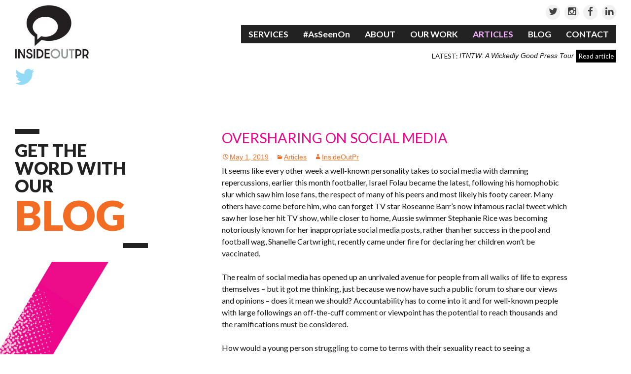

--- FILE ---
content_type: text/html; charset=UTF-8
request_url: https://insideoutpr.com.au/articles/oversharing-on-social-media/
body_size: 10817
content:
<!DOCTYPE html><!--[if IE 7]><html class="ie ie7" lang="en-US"><![endif]--><!--[if IE 8]><html class="ie ie8" lang="en-US"><![endif]--><!--[if !(IE 7) | !(IE 8) ]><!--><html lang="en-US"><!--<![endif]--><head> <meta name="google-site-verification" content="83dEf3KEvzxly7fn0-k253J6gMYf2X7WUP_DWN88wpY"/> <meta charset="UTF-8"> <meta name="viewport" content="width=device-width, initial-scale=1, maximum-scale=1"> <title>Oversharing on social media - InsideOut PR</title> <link rel="profile" href="https://gmpg.org/xfn/11"> <link rel="pingback" href="https://insideoutpr.com.au/xmlrpc.php"> <!--[if lt IE 9]> <script src="https://insideoutpr.com.au/wp-content/themes/iopr/js/html5.js"></script> <![endif]--> <meta name='robots' content='index, follow, max-image-preview:large, max-snippet:-1, max-video-preview:-1'/> <style>img:is([sizes="auto" i], [sizes^="auto," i]) { contain-intrinsic-size: 3000px 1500px }</style>  <meta name="description" content="Our Senior Publicist &amp; Mum, Vanessa, delves into the ramifications of oversharing on social media and what it means for the youth of today."/> <link rel="canonical" href="https://insideoutpr.com.au/articles/oversharing-on-social-media/"/> <meta property="og:locale" content="en_US"/> <meta property="og:type" content="article"/> <meta property="og:title" content="Oversharing on social media - InsideOut PR"/> <meta property="og:description" content="Our Senior Publicist &amp; Mum, Vanessa, delves into the ramifications of oversharing on social media and what it means for the youth of today."/> <meta property="og:url" content="https://insideoutpr.com.au/articles/oversharing-on-social-media/"/> <meta property="og:site_name" content="PR Agency Sydney"/> <meta property="article:publisher" content="https://www.facebook.com/InsideOutPublicRelations/"/> <meta property="article:published_time" content="2019-05-01T03:49:53+00:00"/> <meta property="article:modified_time" content="2024-01-18T06:41:07+00:00"/> <meta name="author" content="InsideOutPr"/> <meta name="twitter:card" content="summary_large_image"/> <meta name="twitter:creator" content="@InsideOutPR"/> <meta name="twitter:site" content="@InsideOutPR"/> <meta name="twitter:label1" content="Written by"/> <meta name="twitter:data1" content="InsideOutPr"/> <meta name="twitter:label2" content="Est. reading time"/> <meta name="twitter:data2" content="2 minutes"/> <script type="application/ld+json" class="yoast-schema-graph">{"@context":"https://schema.org","@graph":[{"@type":"Article","@id":"https://insideoutpr.com.au/articles/oversharing-on-social-media/#article","isPartOf":{"@id":"https://insideoutpr.com.au/articles/oversharing-on-social-media/"},"author":{"name":"InsideOutPr","@id":"https://insideoutpr.com.au/#/schema/person/adb04ad718b7ab95e91976597630bc31"},"headline":"Oversharing on social media","datePublished":"2019-05-01T03:49:53+00:00","dateModified":"2024-01-18T06:41:07+00:00","mainEntityOfPage":{"@id":"https://insideoutpr.com.au/articles/oversharing-on-social-media/"},"wordCount":425,"commentCount":0,"publisher":{"@id":"https://insideoutpr.com.au/#organization"},"articleSection":["Articles"],"inLanguage":"en-US","potentialAction":[{"@type":"CommentAction","name":"Comment","target":["https://insideoutpr.com.au/articles/oversharing-on-social-media/#respond"]}]},{"@type":"WebPage","@id":"https://insideoutpr.com.au/articles/oversharing-on-social-media/","url":"https://insideoutpr.com.au/articles/oversharing-on-social-media/","name":"Oversharing on social media - InsideOut PR","isPartOf":{"@id":"https://insideoutpr.com.au/#website"},"datePublished":"2019-05-01T03:49:53+00:00","dateModified":"2024-01-18T06:41:07+00:00","description":"Our Senior Publicist & Mum, Vanessa, delves into the ramifications of oversharing on social media and what it means for the youth of today.","breadcrumb":{"@id":"https://insideoutpr.com.au/articles/oversharing-on-social-media/#breadcrumb"},"inLanguage":"en-US","potentialAction":[{"@type":"ReadAction","target":["https://insideoutpr.com.au/articles/oversharing-on-social-media/"]}]},{"@type":"BreadcrumbList","@id":"https://insideoutpr.com.au/articles/oversharing-on-social-media/#breadcrumb","itemListElement":[{"@type":"ListItem","position":1,"name":"Home","item":"https://insideoutpr.com.au/"},{"@type":"ListItem","position":2,"name":"Oversharing on social media"}]},{"@type":"WebSite","@id":"https://insideoutpr.com.au/#website","url":"https://insideoutpr.com.au/","name":"PR Agency Sydney","description":"InsideOut PR","publisher":{"@id":"https://insideoutpr.com.au/#organization"},"potentialAction":[{"@type":"SearchAction","target":{"@type":"EntryPoint","urlTemplate":"https://insideoutpr.com.au/?s={search_term_string}"},"query-input":{"@type":"PropertyValueSpecification","valueRequired":true,"valueName":"search_term_string"}}],"inLanguage":"en-US"},{"@type":"Organization","@id":"https://insideoutpr.com.au/#organization","name":"InsideOut Public Relations","url":"https://insideoutpr.com.au/","logo":{"@type":"ImageObject","inLanguage":"en-US","@id":"https://insideoutpr.com.au/#/schema/logo/image/","url":"https://insideoutpr.com.au/wp-content/uploads/2018/09/insideout_pr-1.jpg","contentUrl":"https://insideoutpr.com.au/wp-content/uploads/2018/09/insideout_pr-1.jpg","width":1595,"height":1153,"caption":"InsideOut Public Relations"},"image":{"@id":"https://insideoutpr.com.au/#/schema/logo/image/"},"sameAs":["https://www.facebook.com/InsideOutPublicRelations/","https://x.com/InsideOutPR","https://www.instagram.com/insideoutpr/","https://www.linkedin.com/company/insideout-public-relations/"]},{"@type":"Person","@id":"https://insideoutpr.com.au/#/schema/person/adb04ad718b7ab95e91976597630bc31","name":"InsideOutPr","image":{"@type":"ImageObject","inLanguage":"en-US","@id":"https://insideoutpr.com.au/#/schema/person/image/","url":"https://secure.gravatar.com/avatar/3705038025913060c9bff40be72f5cba?s=96&d=mm&r=g","contentUrl":"https://secure.gravatar.com/avatar/3705038025913060c9bff40be72f5cba?s=96&d=mm&r=g","caption":"InsideOutPr"},"url":"https://insideoutpr.com.au/author/InsideOutPr/"}]}</script> <link rel='dns-prefetch' href='//fonts.googleapis.com'/><link rel='dns-prefetch' href='//maxcdn.bootstrapcdn.com'/><link rel="alternate" type="application/rss+xml" title="PR Agency Sydney &raquo; Feed" href="https://insideoutpr.com.au/feed/"/><link rel="alternate" type="application/rss+xml" title="PR Agency Sydney &raquo; Comments Feed" href="https://insideoutpr.com.au/comments/feed/"/><link rel="alternate" type="application/rss+xml" title="PR Agency Sydney &raquo; Oversharing on social media Comments Feed" href="https://insideoutpr.com.au/articles/oversharing-on-social-media/feed/"/> <style> .lazyload, .lazyloading { max-width: 100%; } </style> <script type="text/javascript">/* <![CDATA[ */window._wpemojiSettings = {"baseUrl":"https:\/\/s.w.org\/images\/core\/emoji\/15.0.3\/72x72\/","ext":".png","svgUrl":"https:\/\/s.w.org\/images\/core\/emoji\/15.0.3\/svg\/","svgExt":".svg","source":{"concatemoji":"https:\/\/insideoutpr.com.au\/wp-includes\/js\/wp-emoji-release.min.js?ver=6.7.4"}};/*! This file is auto-generated */!function(i,n){var o,s,e;function c(e){try{var t={supportTests:e,timestamp:(new Date).valueOf()};sessionStorage.setItem(o,JSON.stringify(t))}catch(e){}}function p(e,t,n){e.clearRect(0,0,e.canvas.width,e.canvas.height),e.fillText(t,0,0);var t=new Uint32Array(e.getImageData(0,0,e.canvas.width,e.canvas.height).data),r=(e.clearRect(0,0,e.canvas.width,e.canvas.height),e.fillText(n,0,0),new Uint32Array(e.getImageData(0,0,e.canvas.width,e.canvas.height).data));return t.every(function(e,t){return e===r[t]})}function u(e,t,n){switch(t){case"flag":return n(e,"\ud83c\udff3\ufe0f\u200d\u26a7\ufe0f","\ud83c\udff3\ufe0f\u200b\u26a7\ufe0f")?!1:!n(e,"\ud83c\uddfa\ud83c\uddf3","\ud83c\uddfa\u200b\ud83c\uddf3")&&!n(e,"\ud83c\udff4\udb40\udc67\udb40\udc62\udb40\udc65\udb40\udc6e\udb40\udc67\udb40\udc7f","\ud83c\udff4\u200b\udb40\udc67\u200b\udb40\udc62\u200b\udb40\udc65\u200b\udb40\udc6e\u200b\udb40\udc67\u200b\udb40\udc7f");case"emoji":return!n(e,"\ud83d\udc26\u200d\u2b1b","\ud83d\udc26\u200b\u2b1b")}return!1}function f(e,t,n){var r="undefined"!=typeof WorkerGlobalScope&&self instanceof WorkerGlobalScope?new OffscreenCanvas(300,150):i.createElement("canvas"),a=r.getContext("2d",{willReadFrequently:!0}),o=(a.textBaseline="top",a.font="600 32px Arial",{});return e.forEach(function(e){o[e]=t(a,e,n)}),o}function t(e){var t=i.createElement("script");t.src=e,t.defer=!0,i.head.appendChild(t)}"undefined"!=typeof Promise&&(o="wpEmojiSettingsSupports",s=["flag","emoji"],n.supports={everything:!0,everythingExceptFlag:!0},e=new Promise(function(e){i.addEventListener("DOMContentLoaded",e,{once:!0})}),new Promise(function(t){var n=function(){try{var e=JSON.parse(sessionStorage.getItem(o));if("object"==typeof e&&"number"==typeof e.timestamp&&(new Date).valueOf()<e.timestamp+604800&&"object"==typeof e.supportTests)return e.supportTests}catch(e){}return null}();if(!n){if("undefined"!=typeof Worker&&"undefined"!=typeof OffscreenCanvas&&"undefined"!=typeof URL&&URL.createObjectURL&&"undefined"!=typeof Blob)try{var e="postMessage("+f.toString()+"("+[JSON.stringify(s),u.toString(),p.toString()].join(",")+"));",r=new Blob([e],{type:"text/javascript"}),a=new Worker(URL.createObjectURL(r),{name:"wpTestEmojiSupports"});return void(a.onmessage=function(e){c(n=e.data),a.terminate(),t(n)})}catch(e){}c(n=f(s,u,p))}t(n)}).then(function(e){for(var t in e)n.supports[t]=e[t],n.supports.everything=n.supports.everything&&n.supports[t],"flag"!==t&&(n.supports.everythingExceptFlag=n.supports.everythingExceptFlag&&n.supports[t]);n.supports.everythingExceptFlag=n.supports.everythingExceptFlag&&!n.supports.flag,n.DOMReady=!1,n.readyCallback=function(){n.DOMReady=!0}}).then(function(){return e}).then(function(){var e;n.supports.everything||(n.readyCallback(),(e=n.source||{}).concatemoji?t(e.concatemoji):e.wpemoji&&e.twemoji&&(t(e.twemoji),t(e.wpemoji)))}))}((window,document),window._wpemojiSettings);/* ]]> */</script><link rel='stylesheet' id='sbi_styles-css' href='https://insideoutpr.com.au/wp-content/plugins/instagram-feed/css/sbi-styles.min.css?ver=6.10.0' type='text/css' media='all'/><style id='wp-emoji-styles-inline-css' type='text/css'> img.wp-smiley, img.emoji { display: inline !important; border: none !important; box-shadow: none !important; height: 1em !important; width: 1em !important; margin: 0 0.07em !important; vertical-align: -0.1em !important; background: none !important; padding: 0 !important; }</style><style id='classic-theme-styles-inline-css' type='text/css'>/*! This file is auto-generated */.wp-block-button__link{color:#fff;background-color:#32373c;border-radius:9999px;box-shadow:none;text-decoration:none;padding:calc(.667em + 2px) calc(1.333em + 2px);font-size:1.125em}.wp-block-file__button{background:#32373c;color:#fff;text-decoration:none}</style><style id='global-styles-inline-css' type='text/css'>:root{--wp--preset--aspect-ratio--square: 1;--wp--preset--aspect-ratio--4-3: 4/3;--wp--preset--aspect-ratio--3-4: 3/4;--wp--preset--aspect-ratio--3-2: 3/2;--wp--preset--aspect-ratio--2-3: 2/3;--wp--preset--aspect-ratio--16-9: 16/9;--wp--preset--aspect-ratio--9-16: 9/16;--wp--preset--color--black: #000000;--wp--preset--color--cyan-bluish-gray: #abb8c3;--wp--preset--color--white: #ffffff;--wp--preset--color--pale-pink: #f78da7;--wp--preset--color--vivid-red: #cf2e2e;--wp--preset--color--luminous-vivid-orange: #ff6900;--wp--preset--color--luminous-vivid-amber: #fcb900;--wp--preset--color--light-green-cyan: #7bdcb5;--wp--preset--color--vivid-green-cyan: #00d084;--wp--preset--color--pale-cyan-blue: #8ed1fc;--wp--preset--color--vivid-cyan-blue: #0693e3;--wp--preset--color--vivid-purple: #9b51e0;--wp--preset--gradient--vivid-cyan-blue-to-vivid-purple: linear-gradient(135deg,rgba(6,147,227,1) 0%,rgb(155,81,224) 100%);--wp--preset--gradient--light-green-cyan-to-vivid-green-cyan: linear-gradient(135deg,rgb(122,220,180) 0%,rgb(0,208,130) 100%);--wp--preset--gradient--luminous-vivid-amber-to-luminous-vivid-orange: linear-gradient(135deg,rgba(252,185,0,1) 0%,rgba(255,105,0,1) 100%);--wp--preset--gradient--luminous-vivid-orange-to-vivid-red: linear-gradient(135deg,rgba(255,105,0,1) 0%,rgb(207,46,46) 100%);--wp--preset--gradient--very-light-gray-to-cyan-bluish-gray: linear-gradient(135deg,rgb(238,238,238) 0%,rgb(169,184,195) 100%);--wp--preset--gradient--cool-to-warm-spectrum: linear-gradient(135deg,rgb(74,234,220) 0%,rgb(151,120,209) 20%,rgb(207,42,186) 40%,rgb(238,44,130) 60%,rgb(251,105,98) 80%,rgb(254,248,76) 100%);--wp--preset--gradient--blush-light-purple: linear-gradient(135deg,rgb(255,206,236) 0%,rgb(152,150,240) 100%);--wp--preset--gradient--blush-bordeaux: linear-gradient(135deg,rgb(254,205,165) 0%,rgb(254,45,45) 50%,rgb(107,0,62) 100%);--wp--preset--gradient--luminous-dusk: linear-gradient(135deg,rgb(255,203,112) 0%,rgb(199,81,192) 50%,rgb(65,88,208) 100%);--wp--preset--gradient--pale-ocean: linear-gradient(135deg,rgb(255,245,203) 0%,rgb(182,227,212) 50%,rgb(51,167,181) 100%);--wp--preset--gradient--electric-grass: linear-gradient(135deg,rgb(202,248,128) 0%,rgb(113,206,126) 100%);--wp--preset--gradient--midnight: linear-gradient(135deg,rgb(2,3,129) 0%,rgb(40,116,252) 100%);--wp--preset--font-size--small: 13px;--wp--preset--font-size--medium: 20px;--wp--preset--font-size--large: 36px;--wp--preset--font-size--x-large: 42px;--wp--preset--spacing--20: 0.44rem;--wp--preset--spacing--30: 0.67rem;--wp--preset--spacing--40: 1rem;--wp--preset--spacing--50: 1.5rem;--wp--preset--spacing--60: 2.25rem;--wp--preset--spacing--70: 3.38rem;--wp--preset--spacing--80: 5.06rem;--wp--preset--shadow--natural: 6px 6px 9px rgba(0, 0, 0, 0.2);--wp--preset--shadow--deep: 12px 12px 50px rgba(0, 0, 0, 0.4);--wp--preset--shadow--sharp: 6px 6px 0px rgba(0, 0, 0, 0.2);--wp--preset--shadow--outlined: 6px 6px 0px -3px rgba(255, 255, 255, 1), 6px 6px rgba(0, 0, 0, 1);--wp--preset--shadow--crisp: 6px 6px 0px rgba(0, 0, 0, 1);}:where(.is-layout-flex){gap: 0.5em;}:where(.is-layout-grid){gap: 0.5em;}body .is-layout-flex{display: flex;}.is-layout-flex{flex-wrap: wrap;align-items: center;}.is-layout-flex > :is(*, div){margin: 0;}body .is-layout-grid{display: grid;}.is-layout-grid > :is(*, div){margin: 0;}:where(.wp-block-columns.is-layout-flex){gap: 2em;}:where(.wp-block-columns.is-layout-grid){gap: 2em;}:where(.wp-block-post-template.is-layout-flex){gap: 1.25em;}:where(.wp-block-post-template.is-layout-grid){gap: 1.25em;}.has-black-color{color: var(--wp--preset--color--black) !important;}.has-cyan-bluish-gray-color{color: var(--wp--preset--color--cyan-bluish-gray) !important;}.has-white-color{color: var(--wp--preset--color--white) !important;}.has-pale-pink-color{color: var(--wp--preset--color--pale-pink) !important;}.has-vivid-red-color{color: var(--wp--preset--color--vivid-red) !important;}.has-luminous-vivid-orange-color{color: var(--wp--preset--color--luminous-vivid-orange) !important;}.has-luminous-vivid-amber-color{color: var(--wp--preset--color--luminous-vivid-amber) !important;}.has-light-green-cyan-color{color: var(--wp--preset--color--light-green-cyan) !important;}.has-vivid-green-cyan-color{color: var(--wp--preset--color--vivid-green-cyan) !important;}.has-pale-cyan-blue-color{color: var(--wp--preset--color--pale-cyan-blue) !important;}.has-vivid-cyan-blue-color{color: var(--wp--preset--color--vivid-cyan-blue) !important;}.has-vivid-purple-color{color: var(--wp--preset--color--vivid-purple) !important;}.has-black-background-color{background-color: var(--wp--preset--color--black) !important;}.has-cyan-bluish-gray-background-color{background-color: var(--wp--preset--color--cyan-bluish-gray) !important;}.has-white-background-color{background-color: var(--wp--preset--color--white) !important;}.has-pale-pink-background-color{background-color: var(--wp--preset--color--pale-pink) !important;}.has-vivid-red-background-color{background-color: var(--wp--preset--color--vivid-red) !important;}.has-luminous-vivid-orange-background-color{background-color: var(--wp--preset--color--luminous-vivid-orange) !important;}.has-luminous-vivid-amber-background-color{background-color: var(--wp--preset--color--luminous-vivid-amber) !important;}.has-light-green-cyan-background-color{background-color: var(--wp--preset--color--light-green-cyan) !important;}.has-vivid-green-cyan-background-color{background-color: var(--wp--preset--color--vivid-green-cyan) !important;}.has-pale-cyan-blue-background-color{background-color: var(--wp--preset--color--pale-cyan-blue) !important;}.has-vivid-cyan-blue-background-color{background-color: var(--wp--preset--color--vivid-cyan-blue) !important;}.has-vivid-purple-background-color{background-color: var(--wp--preset--color--vivid-purple) !important;}.has-black-border-color{border-color: var(--wp--preset--color--black) !important;}.has-cyan-bluish-gray-border-color{border-color: var(--wp--preset--color--cyan-bluish-gray) !important;}.has-white-border-color{border-color: var(--wp--preset--color--white) !important;}.has-pale-pink-border-color{border-color: var(--wp--preset--color--pale-pink) !important;}.has-vivid-red-border-color{border-color: var(--wp--preset--color--vivid-red) !important;}.has-luminous-vivid-orange-border-color{border-color: var(--wp--preset--color--luminous-vivid-orange) !important;}.has-luminous-vivid-amber-border-color{border-color: var(--wp--preset--color--luminous-vivid-amber) !important;}.has-light-green-cyan-border-color{border-color: var(--wp--preset--color--light-green-cyan) !important;}.has-vivid-green-cyan-border-color{border-color: var(--wp--preset--color--vivid-green-cyan) !important;}.has-pale-cyan-blue-border-color{border-color: var(--wp--preset--color--pale-cyan-blue) !important;}.has-vivid-cyan-blue-border-color{border-color: var(--wp--preset--color--vivid-cyan-blue) !important;}.has-vivid-purple-border-color{border-color: var(--wp--preset--color--vivid-purple) !important;}.has-vivid-cyan-blue-to-vivid-purple-gradient-background{background: var(--wp--preset--gradient--vivid-cyan-blue-to-vivid-purple) !important;}.has-light-green-cyan-to-vivid-green-cyan-gradient-background{background: var(--wp--preset--gradient--light-green-cyan-to-vivid-green-cyan) !important;}.has-luminous-vivid-amber-to-luminous-vivid-orange-gradient-background{background: var(--wp--preset--gradient--luminous-vivid-amber-to-luminous-vivid-orange) !important;}.has-luminous-vivid-orange-to-vivid-red-gradient-background{background: var(--wp--preset--gradient--luminous-vivid-orange-to-vivid-red) !important;}.has-very-light-gray-to-cyan-bluish-gray-gradient-background{background: var(--wp--preset--gradient--very-light-gray-to-cyan-bluish-gray) !important;}.has-cool-to-warm-spectrum-gradient-background{background: var(--wp--preset--gradient--cool-to-warm-spectrum) !important;}.has-blush-light-purple-gradient-background{background: var(--wp--preset--gradient--blush-light-purple) !important;}.has-blush-bordeaux-gradient-background{background: var(--wp--preset--gradient--blush-bordeaux) !important;}.has-luminous-dusk-gradient-background{background: var(--wp--preset--gradient--luminous-dusk) !important;}.has-pale-ocean-gradient-background{background: var(--wp--preset--gradient--pale-ocean) !important;}.has-electric-grass-gradient-background{background: var(--wp--preset--gradient--electric-grass) !important;}.has-midnight-gradient-background{background: var(--wp--preset--gradient--midnight) !important;}.has-small-font-size{font-size: var(--wp--preset--font-size--small) !important;}.has-medium-font-size{font-size: var(--wp--preset--font-size--medium) !important;}.has-large-font-size{font-size: var(--wp--preset--font-size--large) !important;}.has-x-large-font-size{font-size: var(--wp--preset--font-size--x-large) !important;}:where(.wp-block-post-template.is-layout-flex){gap: 1.25em;}:where(.wp-block-post-template.is-layout-grid){gap: 1.25em;}:where(.wp-block-columns.is-layout-flex){gap: 2em;}:where(.wp-block-columns.is-layout-grid){gap: 2em;}:root :where(.wp-block-pullquote){font-size: 1.5em;line-height: 1.6;}</style><link rel='stylesheet' id='readmytweet-css' href='https://insideoutpr.com.au/wp-content/plugins/read-my-tweet-pro//plugin/readmytweet.css?ver=6.7.4' type='text/css' media='all'/><link rel='stylesheet' id='google-font-css' href='https://fonts.googleapis.com/css2?family=Lato:wght@400;700;900&#038;display=swap' type='text/css' media='all'/><link rel='stylesheet' id='genericons-css' href='https://insideoutpr.com.au/wp-content/themes/iopr/fonts/genericons.css?ver=1.0.0' type='text/css' media='all'/><link rel='stylesheet' id='font-awesome-css' href='https://maxcdn.bootstrapcdn.com/font-awesome/4.5.0/css/font-awesome.min.css?ver=4.5.0' type='text/css' media='all'/><link rel='stylesheet' id='theme-css-css' href='https://insideoutpr.com.au/wp-content/themes/iopr/style.css?ver=1.0.0' type='text/css' media='all'/><script type="text/javascript" src="https://insideoutpr.com.au/wp-includes/js/jquery/jquery.min.js?ver=3.7.1" id="jquery-core-js"></script><script type="text/javascript" src="https://insideoutpr.com.au/wp-includes/js/jquery/jquery-migrate.min.js?ver=3.4.1" id="jquery-migrate-js"></script><script type="text/javascript" id="jquery.readmytweet-js-extra">/* <![CDATA[ */var rmtp_vars = {"homeurl":"https:\/\/insideoutpr.com.au","pluginurl":"https:\/\/insideoutpr.com.au\/wp-content\/plugins\/read-my-tweet-pro\/"};/* ]]> */</script><script type="text/javascript" src="https://insideoutpr.com.au/wp-content/plugins/read-my-tweet-pro//plugin/readmytweet.js?ver=6.7.4" id="jquery.readmytweet-js"></script><link rel="https://api.w.org/" href="https://insideoutpr.com.au/wp-json/"/><link rel="alternate" title="JSON" type="application/json" href="https://insideoutpr.com.au/wp-json/wp/v2/posts/2044"/><link rel="EditURI" type="application/rsd+xml" title="RSD" href="https://insideoutpr.com.au/xmlrpc.php?rsd"/><meta name="generator" content="WordPress 6.7.4"/><link rel='shortlink' href='https://insideoutpr.com.au/?p=2044'/><link rel="alternate" title="oEmbed (JSON)" type="application/json+oembed" href="https://insideoutpr.com.au/wp-json/oembed/1.0/embed?url=https%3A%2F%2Finsideoutpr.com.au%2Farticles%2Foversharing-on-social-media%2F"/><link rel="alternate" title="oEmbed (XML)" type="text/xml+oembed" href="https://insideoutpr.com.au/wp-json/oembed/1.0/embed?url=https%3A%2F%2Finsideoutpr.com.au%2Farticles%2Foversharing-on-social-media%2F&#038;format=xml"/> <script type='text/javascript'> var $j = jQuery.noConflict(); $j(document).ready(function() { $j('.rmtp_holder:eq(0)').readmytweet({ 'color':'white', 'search':'from:InsideOutPR', 'user':'InsideOutPR', 'width': 0, 'tweets':15, 'speed': 20, }); }); </script> <script> document.documentElement.className = document.documentElement.className.replace('no-js', 'js'); </script> <style> .no-js img.lazyload { display: none; } figure.wp-block-image img.lazyloading { min-width: 150px; } .lazyload, .lazyloading { --smush-placeholder-width: 100px; --smush-placeholder-aspect-ratio: 1/1; width: var(--smush-image-width, var(--smush-placeholder-width)) !important; aspect-ratio: var(--smush-image-aspect-ratio, var(--smush-placeholder-aspect-ratio)) !important; } .lazyload, .lazyloading { opacity: 0; } .lazyloaded { opacity: 1; transition: opacity 200ms; transition-delay: 0ms; } </style> <style type="text/css" id="wp-custom-css"> #navbar .menu-item-has-children a:hover, #navbar .nav-menu .menu-item-has-children .current_page_item>a, #navbar .nav-menu .menu-item-has-children .current_page_ancestor>a, #navbar .nav-menu .menu-item-has-children .current-menu-item>a, #navbar .nav-menu .menu-item-has-children .nav-menu .current-menu-ancestor>a { color: #388aff!important;}/** ** Services + As Seen On Template**/.nav-menu li.as-seen-on-link a { text-transform: none!important;}.services__asseenon .aso-section{ padding-bottom: 0;}.services__asseenon .about-top{ max-width: none; margin: 0 auto 0 auto; padding-left: 22%; padding-right: 22%;}.services__asseenon .aso-section .page-intro:after,.services__asseenon .services-intro .page-intro:before{ display: none;}.services__asseenon .services-intro{ margin-top: 50px;}.content-container.aso-section__content .content{ padding-top: 80px; padding-bottom: 0;}.content-container.aso-section__content .p__featured{ color: #ed0d8a; font-weight: 700; font-size: 1.2em;}.services__asseenon .aso-image img{ width: 100%;}.services__asseenon .aso-cta{ max-width: none;}.services__asseenon a{ color: #222; font-weight: 700;}.services__asseenon .aso-links .bloggers,.services__asseenon .aso-links .brands{ color: #fff;}@media (max-width: 1080px){ .services__asseenon .about-top{ padding-left: 30px; padding-right: 30px; } .services__asseenon .services-intro { margin-top: 25px; }}/** ** Homepage**/.home .page-intro h2{ font-size: 64px;}.home .page-intro span{ font-size: 70px;}#home-intro-wrapper h1{ width: 410px; font-size: 28px;}.home #work-logo-wrap{ margin-left: 0; padding-right: 0; padding-bottom: 0; margin-right: 0;}.home #work-logo-wrap:after{ display: none;}@media (max-width: 767px){ .home .page-intro h2{ font-size: 50px; } .home .page-intro span{ font-size: 55px; } #home-intro-wrapper h1{ font-size: 1.4em; width: 100%; }} </style>  <script>(function(w,d,s,l,i){w[l]=w[l]||[];w[l].push({'gtm.start': new Date().getTime(),event:'gtm.js'});var f=d.getElementsByTagName(s)[0], j=d.createElement(s),dl=l!='dataLayer'?'&l='+l:'';j.async=true;j.src= 'https://www.googletagmanager.com/gtm.js?id='+i+dl;f.parentNode.insertBefore(j,f); })(window,document,'script','dataLayer','GTM-5F7X2MM');</script>  </head><body data-rsssl=1 >  <noscript><iframe data-src="https://www.googletagmanager.com/ns.html?id=GTM-5F7X2MM" height="0" width="0" style="display:none;visibility:hidden" src="[data-uri]" class="lazyload" data-load-mode="1"></iframe></noscript>  <div id="page" class="hfeed site articles-nav anchor-element current"> <header id="masthead" class="site-header" role="banner"> <div id="header-wrapper"> <div id="logo"> <a href="https://insideoutpr.com.au/" title="PR Agency Sydney" rel="home"><img data-src="https://insideoutpr.com.au/wp-content/uploads/2024/03/IOPR-Logo-0-2.jpg" alt="PR agency Sydney - Insideout PR" src="[data-uri]" class="lazyload" style="--smush-placeholder-width: 150px; --smush-placeholder-aspect-ratio: 150/109;" /></a> </div> <div id="menu-wrapper"> <div id="social-bar"> <ul> <li><a href="https://twitter.com/InsideOutPR" target="_blank"><span class="fa fa-twitter"></span></a></li> <li><a href="https://www.instagram.com/insideoutpr/" target="_blank"><span class="fa fa-instagram"></span></a></li> <li><a href="https://www.facebook.com/InsideOutPublicRelations/" target="_blank"><span class="fa fa-facebook"></span></a></li> <li><a href="https://www.linkedin.com/company/insideout-public-relations/" target="_blank"><span class="fa fa-linkedin"></span></a></li> </ul> </div> <br class="clear"/> <div id="navbar" class="navbar articles-page"> <nav id="site-navigation" class="navigation main-navigation" role="navigation"> <div class="nav-toggle"><p>menu</p><span></span></div> <a class="screen-reader-text skip-link" href="#content" title="Skip to content">Skip to content</a> <div class="menu-main-menu-container"><ul id="menu-main-menu" class="nav-menu"><li id="menu-item-2889" class="menu-item menu-item-type-custom menu-item-object-custom menu-item-has-children menu-item-2889"><a href="#">Services</a><ul class="sub-menu"> <li id="menu-item-2890" class="menu-item menu-item-type-post_type menu-item-object-page menu-item-2890"><a href="https://insideoutpr.com.au/digital-pr-agency-sydney/">Digital Public Relations</a></li> <li id="menu-item-2893" class="menu-item menu-item-type-post_type menu-item-object-page menu-item-2893"><a href="https://insideoutpr.com.au/media-relations-agency-sydney/">Media Relations</a></li> <li id="menu-item-2892" class="menu-item menu-item-type-post_type menu-item-object-page menu-item-2892"><a href="https://insideoutpr.com.au/marketing-and-communications-agency-sydney/">Marketing and Communications</a></li> <li id="menu-item-2894" class="menu-item menu-item-type-post_type menu-item-object-page menu-item-2894"><a href="https://insideoutpr.com.au/pr-consultancy-sydney/">PR Consultancy</a></li></ul></li><li id="menu-item-2891" class="as-seen-on-link menu-item menu-item-type-post_type menu-item-object-page menu-item-2891"><a href="https://insideoutpr.com.au/influencer-marketing-agency-sydney/">#AsSeenOn</a></li><li id="menu-item-26" class="about-link menu-item menu-item-type-post_type menu-item-object-page menu-item-has-children menu-item-26"><a href="https://insideoutpr.com.au/about/">About</a><ul class="sub-menu"> <li id="menu-item-42" class="menu-item menu-item-type-post_type menu-item-object-page menu-item-42"><a href="https://insideoutpr.com.au/about/our-people/">Our People</a></li> <li id="menu-item-47" class="menu-item menu-item-type-post_type menu-item-object-page menu-item-47"><a href="https://insideoutpr.com.au/about/our-reputation/">Our Reputation</a></li> <li id="menu-item-48" class="menu-item menu-item-type-post_type menu-item-object-page menu-item-48"><a href="https://insideoutpr.com.au/about/philosophy/">Philosophy</a></li></ul></li><li id="menu-item-25" class="our-work-link menu-item menu-item-type-post_type menu-item-object-page menu-item-25"><a href="https://insideoutpr.com.au/our-work/">Our work</a></li><li id="menu-item-2664" class="articles-link menu-item menu-item-type-post_type menu-item-object-page menu-item-2664"><a href="https://insideoutpr.com.au/articles/">Articles</a></li><li id="menu-item-29" class="blog-link menu-item menu-item-type-post_type menu-item-object-page menu-item-29"><a href="https://insideoutpr.com.au/blog/">Blog</a></li><li id="menu-item-24" class="contact-link menu-item menu-item-type-post_type menu-item-object-page menu-item-24"><a href="https://insideoutpr.com.au/contact/">Contact</a></li></ul></div> </nav> </div> <br class="clear"/> <div id="latest"> <ul> <li><span class="latest-title">LATEST:</span> <span class="latest-content"> ITNTW: A Wickedly Good Press Tour </span> <span class="latest-link"><a href="https://insideoutpr.com.au/uncategorized/a-wickedly-good-press-tour/" title="Read ITNTW: A Wickedly Good Press Tour" >Read article</a></span></li> </ul> </div> </div> <br class="clear"/> </div> <div id="twitter-feed"> <div class="rmtp_holder"></div> </div> </header> <div id="main" class="site-main"><div class="blog-section"> <div class="blog-intro-wrap"> <div class="blog-intro"> <div class="blog-intro page-intro"> <h2> Get the word with our<br/><span>blog</span> </h2> </div> </div> </div> <div class="blog-content single-blog"> <article id="post-2044" class="post-2044 post type-post status-publish format-standard hentry category-articles"> <h1 class="single-entry-title">Oversharing on social media</h1> <div class="entry-meta"> <span class="date"><a href="https://insideoutpr.com.au/articles/oversharing-on-social-media/" title="Permalink to Oversharing on social media" rel="bookmark"><time class="entry-date" datetime="2019-05-01T03:49:53+00:00">May 1, 2019</time></a></span><span class="categories-links"><a href="https://insideoutpr.com.au/category/articles/" rel="category tag">Articles</a></span><span class="author vcard"><a class="url fn n" href="https://insideoutpr.com.au/author/InsideOutPr/" title="View all posts by InsideOutPr" rel="author">InsideOutPr</a></span> </div> <p>It seems like every other week a well-known personality takes to social media with damning repercussions, earlier this month footballer, Israel Folau became the latest, following his homophobic slur which saw him lose fans, the respect of many of his peers and most likely his footy career. Many others have come before him, who can forget TV star Roseanne Barr’s now infamous racial tweet which saw her lose her hit TV show, while closer to home, Aussie swimmer Stephanie Rice was becoming notoriously known for her inappropriate social media posts, rather than her success in the pool and football wag, Shanelle Cartwright, recently came under fire for declaring her children won’t be vaccinated.</p><p>The realm of social media has opened up an unrivaled avenue for people from all walks of life to express themselves – but it got me thinking, just because we now have such a public forum to share our views and opinions – does it mean we should? Accountability has to come into it and for well-known people with large followings an off-the-cuff comment or viewpoint has the potential to reach thousands and the ramifications must be considered.</p><p>How would a young person struggling to come to terms with their sexuality react to seeing a homophobic slur? Celebrities or anyone with a public profile have a responsibility to their audience, their fans.</p><p>On a more personal level, as a parent, I worry what social media will mean for my daughter, what she will be exposed too.  We’ve heard the heartbreaking stories of youngsters taking their own lives or struggling with bullying as a result of social media.</p><p>&nbsp;</p><p>While free speech has always been the driving force of social media, it is becoming more apparent that boundaries are being pushed – polarising or controversial viewpoints are becoming more common.  While I don’t believe that regulating social media is the answer, rather more simply, let’s exercise some common sense.  More importantly, let’s start young – teach our kids how to interact online, social media isn’t going away anytime soon but educating them on how to use it safely is key. Check out <a href="https://insideoutpr.com.au/insideout-pr-launches-new-pr-programme-for-schools/">InsideOut PR’s school programme</a> we executed earlier this year – if only this programme was around to educate some of today’s adults!</p><p>&nbsp;</p><p>It’s easy enough to hide behind a keyboard – but before you hit post – take a minute to stop and think about the implications – whether you have ten followers or ten thousand.</p><p>&nbsp;</p><p><strong>By Vanessa Strangio – Senior Publicist, InsideOut PR</strong></p> </article> </div></div> <div class="section-banner-contact"> <div class="banner-container"> <div class="banner-texts"> <h2 class="banner-title">Lucky for you, it&#039;s what we do. Day after day.</h2> <p>Media exposure, influencer collaborations, and holistic PR solutions.</p> <a href="/contact/" class="btn-light"> Contact Us </a> </div> <div class="bg-rectangle"></div> </div> </div><div id="blog-posts" class="related-posts"> <div class="blog-entry"> <h2 class="entry-title"><a href="https://insideoutpr.com.au/articles/social-media-management-why/" title="Social Media Management: Who and Why?">Social Media Management: Who and Why?</a></h2> <div class="entry-meta"> <span class="date"><a href="https://insideoutpr.com.au/articles/social-media-management-why/" title="Permalink to Social Media Management: Who and Why?" rel="bookmark"><time class="entry-date" datetime="2012-08-02T09:57:21+00:00">August 2, 2012</time></a></span><span class="categories-links"><a href="https://insideoutpr.com.au/category/articles/" rel="category tag">Articles</a></span><span class="author vcard"><a class="url fn n" href="https://insideoutpr.com.au/author/InsideOutPr/" title="View all posts by InsideOutPr" rel="author">InsideOutPr</a></span> </div> <p>These days, there are a number of agencies challenging each other over the management of social media. From the marketing department, to the advertising, to the public relations department, it seems the lines between who is responsible has significantly blurred. &nbsp; Each of these departments, however, have unique specialisations and to clear up the confusion [&hellip;]</p> <p class="read-more"><a href="https://insideoutpr.com.au/articles/social-media-management-why/" title="Social Media Management: Who and Why?">read more...</a></p> </div> <div class="blog-entry"> <h2 class="entry-title"><a href="https://insideoutpr.com.au/articles/insideout-prs-top-tips-applying-job-public-relations/" title="InsideOut PR’s top tips when applying for a job in Public Relations">InsideOut PR’s top tips when applying for a job in Public Relations</a></h2> <div class="entry-thumbnail"> <a href="https://insideoutpr.com.au/articles/insideout-prs-top-tips-applying-job-public-relations/" title="InsideOut PR’s top tips when applying for a job in Public Relations"></a>  </div> <div class="entry-meta"> <span class="date"><a href="https://insideoutpr.com.au/articles/insideout-prs-top-tips-applying-job-public-relations/" title="Permalink to InsideOut PR’s top tips when applying for a job in Public Relations" rel="bookmark"><time class="entry-date" datetime="2012-02-08T10:48:42+00:00">February 8, 2012</time></a></span><span class="categories-links"><a href="https://insideoutpr.com.au/category/articles/" rel="category tag">Articles</a></span><span class="author vcard"><a class="url fn n" href="https://insideoutpr.com.au/author/InsideOutPr/" title="View all posts by InsideOutPr" rel="author">InsideOutPr</a></span> </div> <p>Product launches, Media showings, PR stunts and Campaigns, Events Management – are you looking for a career in Public Relations? A job in Public Relations can be very rewarding. There’s always something happening, and always something to keep you on your toes. Whether it’s an exciting event launch, a media event or a fast-approaching deadline [&hellip;]</p> <p class="read-more"><a href="https://insideoutpr.com.au/articles/insideout-prs-top-tips-applying-job-public-relations/" title="InsideOut PR’s top tips when applying for a job in Public Relations">read more...</a></p> </div> <div class="blog-entry"> <h2 class="entry-title"><a href="https://insideoutpr.com.au/articles/present-pro/" title="How to Present Like a Pro">How to Present Like a Pro</a></h2> <div class="entry-meta"> <span class="date"><a href="https://insideoutpr.com.au/articles/present-pro/" title="Permalink to How to Present Like a Pro" rel="bookmark"><time class="entry-date" datetime="2012-06-18T12:37:58+00:00">June 18, 2012</time></a></span><span class="categories-links"><a href="https://insideoutpr.com.au/category/articles/" rel="category tag">Articles</a></span><span class="author vcard"><a class="url fn n" href="https://insideoutpr.com.au/author/InsideOutPr/" title="View all posts by InsideOutPr" rel="author">InsideOutPr</a></span> </div> <p>In most realms of PR, marketing and advertising, being able to effectively communicate your ideas is essential. However not all of us are blessed with the coveted “confidence” gene…so we gotta fake it, til’ we make it! To help get you over the line, we have come up with some simple tips that will have [&hellip;]</p> <p class="read-more"><a href="https://insideoutpr.com.au/articles/present-pro/" title="How to Present Like a Pro">read more...</a></p> </div> </div>  </div> <div class="site-info"> <p> <span>1.01, 24-26 Falcon Street, Crows Nest, NSW 2065</span> <span><a href="tel:+61272294400">+61 2 7229 4400</a>&nbsp;&nbsp;&nbsp;<a href="mailto:info@insideoutpr.com.au">info@insideoutpr.com.au</a></span> <span>&copy;2026 InsideOut PR. All rights reserved.</span> </p> <div class="footer-logo"> <img data-src="https://insideoutpr.com.au/wp-content/themes/iopr/images/commscon-2021-winner.png" alt="Commscon 2021 Winner" src="[data-uri]" class="lazyload" style="--smush-placeholder-width: 250px; --smush-placeholder-aspect-ratio: 250/147;" /> </div> </div> </div> <script type="text/javascript">var sbiajaxurl = "https://insideoutpr.com.au/wp-admin/admin-ajax.php";</script><script type="text/javascript" src="https://insideoutpr.com.au/wp-content/themes/iopr/js/functions.js?ver=1.0.0" id="theme-js-js"></script><script type="text/javascript" id="smush-lazy-load-js-before">/* <![CDATA[ */var smushLazyLoadOptions = {"autoResizingEnabled":false,"autoResizeOptions":{"precision":5,"skipAutoWidth":true}};/* ]]> */</script><script type="text/javascript" src="https://insideoutpr.com.au/wp-content/plugins/wp-smushit/app/assets/js/smush-lazy-load.min.js?ver=3.23.1" id="smush-lazy-load-js"></script><script type="text/javascript" id="sbi_scripts-js-extra">/* <![CDATA[ */var sb_instagram_js_options = {"font_method":"svg","resized_url":"https:\/\/insideoutpr.com.au\/wp-content\/uploads\/sb-instagram-feed-images\/","placeholder":"https:\/\/insideoutpr.com.au\/wp-content\/plugins\/instagram-feed\/img\/placeholder.png","ajax_url":"https:\/\/insideoutpr.com.au\/wp-admin\/admin-ajax.php"};/* ]]> */</script><script type="text/javascript" src="https://insideoutpr.com.au/wp-content/plugins/instagram-feed/js/sbi-scripts.min.js?ver=6.10.0" id="sbi_scripts-js"></script> <script> var ajax_url = 'https://insideoutpr.com.au/wp-admin/admin-ajax.php';</script></body></html>
<!--HTML compressed, size saved 4.21%. From 42344 bytes, now 40562 bytes-->

--- FILE ---
content_type: text/css
request_url: https://insideoutpr.com.au/wp-content/plugins/read-my-tweet-pro//plugin/readmytweet.css?ver=6.7.4
body_size: 615
content:
/* BLACK
----------------------------------------------------------------------------------------------------*/
.rmtwrapper.black {
	background: #2f2f2f;
}

.rmtwrapper.black .rmtlogo {

}
.rmtwrapper.black .rmtfadeleft {

}
.rmtwrapper.black .rmtfaderight {

}
.rmtwrapper.black .rmtname a {
	color: #eee;
}
.rmtwrapper.black .rmtdate {
	color: #5cd6fc;
}
.rmtwrapper.black .rmtmessage {
	color: #fff;
}
.rmtwrapper.black .rmtmessage a {
	color: #98C1C9;
	font-weight:bold;
}

/* WHITE
----------------------------------------------------------------------------------------------------*/
.rmtwrapper.white {
	
}
.rmtwrapper.white .rmtlogo {

}
.rmtwrapper.white .rmtfadeleft {

}
.rmtwrapper.white .rmtfaderight {

}
.rmtwrapper.white .rmtname a {
	color: #333;
}
.rmtwrapper.white .rmtdate {
	color: #339cd5;
}
.rmtwrapper.white .rmtmessage {
	color: #666;
}
.rmtwrapper.white .rmtmessage a {
	color: #444;
	font-weight:bold;
}

/* BLUE
----------------------------------------------------------------------------------------------------*/
.rmtwrapper.blue {
	background: #98C1C9;
}
.rmtwrapper.blue .rmtlogo {

}
.rmtwrapper.blue .rmtfadeleft {

}
.rmtwrapper.blue .rmtfaderight {

}
.rmtwrapper.blue .rmtname a {
	color: #fff;
}
.rmtwrapper.blue .rmtdate {
	color: #339cd5;
}
.rmtwrapper.blue .rmtmessage {
	color: #00496D;
}
.rmtwrapper.blue .rmtmessage a {
	color: #fff;
	font-weight:normal;
}


/* ELEMENTS
----------------------------------------------------------------------------------------------------*/
.rmtwrapper {
	font-family: Arial;
	font-size: 12px;
	height: 40px;
	
	/* CSS 3 ROUNDED CORNERS
	--------------------------*/
	-moz-border-radius: 5px;
    -webkit-border-radius: 5px;
    border-radius: 5px;
    overflow: hidden;
}
.rmtwrapper .rmtlogo {
	float: left;
	width: 45px;
	height: 40px;
	background: url(twitter-logo.png) no-repeat;
}

.rmtwrapper .rmtstage {
	position: relative;
	overflow: hidden;
	float: left;
	width: calc(100% - 45px);
	height: 40px;
}
.rmtwrapper .rmtfadeleft {
	position: absolute;
	z-index: 5;
	width: 85px;
	height: 60px;
}
.rmtwrapper .rmtfaderight {
	position: absolute;
	z-index: 5;
	margin: 0 0 0 535px;
	width: 85px;
	height: 60px;
	
	/* CSS 3 ROUNDED CORNERS
	--------------------------*/
	-moz-border-radius: 5px;
    -webkit-border-radius: 5px;
    border-radius: 5px;
}
.rmtwrapper .rmtscroller {
	width: 999999px;
	height: 60px;
	position: absolute;
}
.rmtwrapper .rmttweet {
	float: left;
	height: 60px;
}
.rmtwrapper .rmtavatar {
	float: left;
	padding: 3px 5px 0 0;
}
.rmtwrapper .rmtavatar img {
	width: 35px;
	height: 35px;
	border: 0;
	/* CSS 3 ROUNDED CORNERS
	--------------------------*/
	-moz-border-radius: 3px;
    -webkit-border-radius: 3px;
    border-radius: 3px;
}
.rmtwrapper .rmtinfo {
	float: left;
	padding: 5px 0 0 0;
}

.rmtwrapper .rmttop {
	height: 18px;
}
.rmtwrapper .rmtname {
	float: left;
	font-family: Arial;
	font-size: 16px;
	font-weight: bold;
	padding-right: 7px;
}
.rmtwrapper .rmtname a {
	text-decoration: none;
}
.rmtwrapper .rmtname a:hover {
	text-decoration: underline;
}
.rmtwrapper .rmtdate {
	float: left;
	font-weight: normal;
	font-size: 10px;
	padding: 3px 15px 4px 0;
}
.rmtwrapper .rmtmessage {
	padding: 0 9px 0 0;
	clear: both;
}

.rmtwrapper .rmtmessage:after {
	content:  "|";
	padding: 0 0 0 9px;
	font-size: 1.4em;
	color: #262626;
}

.rmtwrapper .rmtscroller .rmttweet .rmtmessage a {
	text-decoration: none;
}
.rmtwrapper .rmtscroller .rmttweet .rmtmessage a:hover {
	text-decoration: none; border-bottom:1px solid;
}


--- FILE ---
content_type: text/css
request_url: https://insideoutpr.com.au/wp-content/themes/iopr/style.css?ver=1.0.0
body_size: 13661
content:
/*
Theme Name: IOPR
Theme URI: http://www.insideoutpr.com.au
Author: Troy Moses
Author URI: http://www.spacemanwebbdesign.com
Description: WP theme for InsideOut PR
Version: 2.0
License: GNU General Public License v2 or later
License URI: http://www.gnu.org/licenses/gpl-2.0.html
Tags: custom theme 
Text Domain: custom

This theme, like WordPress, is licensed under the GPL.
Use it to make something cool, have fun, and share what you've learned with others.
*/

/**
 * Reset
 *
 * Modified from Normalize.css to provide cross-browser consistency and a smart
 * default styling of HTML elements.
 *
 * @see http://git.io/normalize
 * ----------------------------------------------------------------------------
 */

* {
	-webkit-box-sizing: border-box;
	-moz-box-sizing:    border-box;
	box-sizing:         border-box;
}

article,
aside,
details,
figcaption,
figure,
footer,
header,
nav,
section,
summary {
	display: block;
}

audio,
canvas,
video {
	display: inline-block;
}

audio:not([controls]) {
	display: none;
	height: 0;
}

[hidden] {
	display: none;
}

html {
	font-size: 100%;
	overflow-y: scroll;
	-webkit-text-size-adjust: 100%;
	-ms-text-size-adjust: 100%;
	position: relative;
    height: 100%;
}

body {
	height: 100%;
	color: #141412;
	line-height: 1.5;
	/*opacity: 0; /*0 opacity on init & fade the site in on window load*/
	margin: 0;
	height: 100%;
}

html,
button,
input,
select,
textarea {
	font-family: arial, Helvetica, sans-serif;
}

a {
	text-decoration: none;
}

a:visited {
}

a:focus {
	outline: none;
}

a:active,
a:hover {
	outline: 0;
}

a:hover {
}

h1,
h2,
h3,
h4,
h5,
h6 {
	clear: both;
	font-family: 'Lato', sans-serif;
	line-height: 1.3;
}

h1 {
	font-size: 48px;
	margin: 33px 0;
}

h2 {
	font-size: 30px;
	margin: 25px 0;
}

h3 {
	font-size: 22px;
	margin: 22px 0;
}

h4 {
	font-size: 20px;
	margin: 25px 0;
}

h5 {
	font-size: 18px;
	margin: 30px 0;
}

h6 {
	font-size: 16px;
	margin: 36px 0;
}

address {
	font-style: italic;
	margin: 0 0 24px;
}

abbr[title] {
	border-bottom: 1px dotted;
}

b,
strong {
	font-weight: bold;
}

dfn {
	font-style: italic;
}

mark {
	background: #ff0;
	color: #000;
}

p {
	margin: 0 0 24px;
}

code,
kbd,
pre,
samp {
	font-family: monospace, serif;
	font-size: 14px;
	-webkit-hyphens: none;
	-moz-hyphens:    none;
	-ms-hyphens:     none;
	hyphens:         none;
}

pre {
	background: #f5f5f5;
	color: #666;
	font-family: monospace;
	font-size: 14px;
	margin: 20px 0;
	overflow: auto;
	padding: 20px;
	white-space: pre;
	white-space: pre-wrap;
	word-wrap: break-word;
}

blockquote,
q {
	-webkit-hyphens: none;
	-moz-hyphens:    none;
	-ms-hyphens:     none;
	hyphens:         none;
	quotes: none;
}

blockquote:before,
blockquote:after,
q:before,
q:after {
	content: "";
	content: none;
}

blockquote {
	font-size: 18px;
	font-style: italic;
	font-weight: 300;
	margin: 24px 40px;
}

blockquote blockquote {
	margin-right: 0;
}

blockquote cite,
blockquote small {
	font-size: 14px;
	font-weight: normal;
	text-transform: uppercase;
}

blockquote em,
blockquote i {
	font-style: normal;
	font-weight: 300;
}

blockquote strong,
blockquote b {
	font-weight: 400;
}

small {
	font-size: smaller;
}

sub,
sup {
	font-size: 75%;
	line-height: 0;
	position: relative;
	vertical-align: baseline;
}

sup {
	top: -0.5em;
}

sub {
	bottom: -0.25em;
}

dl {
	margin: 0 20px;
}

dt {
	font-weight: bold;
}

dd {
	margin: 0 0 20px;
}

menu,
ol,
ul {
	margin: 16px 0;
	padding: 0 0 0 40px;
}

ul {
	list-style-type: square;
}

nav ul,
nav ol {
	list-style: none;
	list-style-image: none;
}

li > ul,
li > ol {
	margin: 0;
}

img {
	-ms-interpolation-mode: bicubic;
	border: 0;
	vertical-align: middle;
}

svg:not(:root) {
	overflow: hidden;
}

figure {
	margin: 0;
}

form {
	margin: 0;
}

fieldset {
	border: 1px solid #c0c0c0;
	margin: 0 2px;
	padding: 0.35em 0.625em 0.75em;
}

legend {
	border: 0;
	padding: 0;
	white-space: normal;
}

button,
input,
select,
textarea {
	font-size: 100%;
	margin: 0;
	max-width: 100%;
	vertical-align: baseline;
}

button,
input {
	line-height: normal;
}

button,
html input[type="button"],
input[type="reset"],
input[type="submit"] {
	-webkit-appearance: button;
	cursor: pointer;
}

button[disabled],
input[disabled] {
	cursor: default;
}

input[type="checkbox"],
input[type="radio"] {
	padding: 0;
}

input[type="search"] {
	-webkit-appearance: textfield;
	padding-right: 2px; /* Don't cut off the webkit search cancel button */
	width: 270px;
}

input[type="search"]::-webkit-search-decoration {
	-webkit-appearance: none;
}

button::-moz-focus-inner,
input::-moz-focus-inner {
	border: 0;
	padding: 0;
}

textarea {
	overflow: auto;
	vertical-align: top;
}

table {
	border-bottom: 1px solid #ededed;
	border-collapse: collapse;
	border-spacing: 0;
	font-size: 14px;
	line-height: 2;
	margin: 0 0 20px;
	width: 100%;
}

caption,
th,
td {
	font-weight: normal;
	text-align: left;
}

caption {
	font-size: 16px;
	margin: 20px 0;
}

th {
	font-weight: bold;
	text-transform: uppercase;
}

td {
	border-top: 1px solid #ededed;
	padding: 6px 10px 6px 0;
}

del {
	color: #333;
}

ins {
	background: #fff9c0;
	text-decoration: none;
}

hr {
	background: url(images/dotted-line.png) repeat center top;
	background-size: 4px 4px;
	border: 0;
	height: 1px;
	margin: 0 0 24px;
}

/* Repeatable Patterns */
.genericon:before,
.menu-toggle:after,
.featured-post:before,
.date a:before,
.author a:before,
.format-audio .entry-content:before,
.comments-link a:before,
.tags-links a:first-child:before,
.categories-links a:first-child:before,
.edit-link a:before,
.attachment .entry-title:before,
.attachment-meta:before,
.attachment-meta a:before,
.comment-awaiting-moderation:before,
.comment-reply-link:before,
.comment-reply-login:before,
.comment-reply-title small a:before,
.bypostauthor > .comment-body .fn:before,
.error404 .page-title:before {
	-webkit-font-smoothing: antialiased;
	display: inline-block;
	font: normal 16px/1 Genericons;
	vertical-align: text-bottom;
}

/* Clearing floats */
.clear:after,
.clear,
.attachment .entry-header:after,
.site-footer .widget-area:after,
.entry-content:after,
.page-content:after,
.navigation:after,
.nav-links:after,
.gallery:after,
.comment-form-author:after,
.comment-form-email:after,
.comment-form-url:after,
.comment-body:after {
	clear: both;
}

.clear:before,
.clear:after,
.attachment .entry-header:before,
.attachment .entry-header:after,
.site-footer .widget-area:before,
.site-footer .widget-area:after,
.entry-content:before,
.entry-content:after,
.page-content:before,
.page-content:after,
.navigation:before,
.navigation:after,
.nav-links:before,
.nav-links:after,
.gallery:before,
.gallery:after,
.comment-form-author:before,
.comment-form-author:after,
.comment-form-email:before,
.comment-form-email:after,
.comment-form-url:before,
.comment-form-url:after,
.comment-body:before,
.comment-body:after {
	content: "";
	display: table;
}

/* Assistive text */
.screen-reader-text {
	clip: rect(1px, 1px, 1px, 1px);
	position: absolute !important;
}

.screen-reader-text:focus {
	background-color: #f1f1f1;
	border-radius: 3px;
	box-shadow: 0 0 2px 2px rgba(0, 0, 0, 0.6);
	clip: auto !important;
	color: #21759b;
	display: block;
	font-size: 14px;
	font-weight: bold;
	height: auto;
	line-height: normal;
	padding: 15px 23px 14px;
	position: absolute;
	left: 5px;
	top: 5px;
	text-decoration: none;
	width: auto;
	z-index: 100000; /* Above WP toolbar */
}

/* Form fields, general styles first. */
button,
input,
textarea {
	border: 2px solid #333;
	font-family: inherit;
	padding: 5px;
	border-radius: 7px;
}

input,
textarea {
	color: #141412;
}

input:focus,
textarea:focus {
	border: 2px solid #f67c22;
	outline: 0;
}

/* Buttons */
button,
input[type="submit"],
input[type="button"],
input[type="reset"],
.download-button {
	background: #fb6d04;
	border: none;
	border-radius: 50px;
	color: #fff;
	display: inline-block;
	text-decoration: none;
	font-family: 'Lato', sans-serif;
	font-weight: 700;
	font-size: 1.6em;
}

button,
input[type="submit"],
input[type="button"],
input[type="reset"] {
	padding: 10px 15px 10px 15px;
}

.download-button {
	padding: 7px 10px 7px 10px;
}

button:hover,
button:focus,
input[type="submit"]:hover,
input[type="button"]:hover,
input[type="reset"]:hover,
input[type="submit"]:focus,
input[type="button"]:focus,
input[type="reset"]:focus,
.download-button:hover,
.download-button:focus {
	background: #f67c22;
	outline: none;
}

button:active,
input[type="submit"]:active,
input[type="button"]:active,
input[type="reset"]:active,
.download-button:active {
	background: #d94412; 
	border: none;
}

.post-password-required input[type="submit"] {
	padding: 7px 24px 4px;
	vertical-align: bottom;
}

.post-password-required input[type="submit"]:active {
	padding: 5px 24px 6px;
}

button:disabled {
    cursor: not-allowed !important;
    opacity: .3;
}

/* Placeholder text color -- selectors need to be separate to work. */
::-webkit-input-placeholder {
	color: #7d7b6d;
}

:-moz-placeholder {
	opacity: 1;
	color: #7d7b6d;
}

::-moz-placeholder {
	opacity: 1;
	color: #7d7b6d;
}

:-ms-input-placeholder {
	color: #7d7b6d;
}

.empty::-webkit-input-placeholder {
	color: #f24b32 !important;
}

.empty:-moz-placeholder {
	color: #f24b32 !important;
}

.empty::-moz-placeholder {
	color: #f24b32 !important;
}

.empty:-ms-input-placeholder {
	color: #f24b32 !important;
}

.empty {
    border-color: red !important;
}

.response {
    margin: 0 0 20px 0;
    font-size: 1em !important;
}

.response p {
    margin: 0;
    font-weight: 600;
    text-align: left !important;
}

.response .processing {
    color: #222;
}

.response .error {
    color: red !important;
}

.response .success {
    color: green !important;
}

/* Responsive images */
.entry-content img,
.entry-summary img,
.comment-content img,
.widget img,
.wp-caption {
	max-width: 100%;
}

/* Make sure images with WordPress-added height and width attributes are scaled correctly. */
.entry-content img,
.entry-summary img,
.comment-content img[height],
img[class*="align"],
img[class*="wp-image-"],
img[class*="attachment-"] {
	height: auto;
}

img.size-full,
img.size-large,
img.wp-post-image {
	height: auto;
	max-width: 100%;
}

/* Make sure videos and embeds fit their containers. */
embed,
iframe,
object,
video {
	max-width: 100%;
}

/* Override the Twitter embed fixed width. */
.entry-content .twitter-tweet-rendered {
	max-width: 100% !important;
}

/* Images */
.alignleft {
	float: left;
}

.alignright {
	float: right;
}

.aligncenter {
	display: block;
	margin-left: auto;
	margin-right: auto;
}

.wp-caption .wp-caption-text,
.entry-caption {
	color: #262626;
	font-size: 1em;
	text-align: center;
}

img.wp-smiley,
.rsswidget img {
	border: 0;
	border-radius: 0;
	box-shadow: none;
	margin-bottom: 0;
	margin-top: 0;
	padding: 0;
}

.wp-caption.alignleft + ul,
.wp-caption.alignleft + ol  {
	list-style-position: inside;
}

/* Basic Structure */
#page {
}
 
.site-main {
	position: relative;
}

/* Site Header */
.site-header {
	width: 100%;
	padding: 10px 30px 0 30px;
}

#logo {
	width: 150px;
	float: left;
}

#logo img {
	width: 100%;
	padding: 0;
	margin: 0;
}

#menu-wrapper {
	float: right;
}

#social-bar {
	float: right;
	padding: 0;
	margin: 0 0 7px 0;
	text-align: center;
}

#social-bar ul {
	margin: 0;
	padding: 0;
}

#social-bar ul li {
	margin: 0;
	padding: 0;
	list-style: none;
	display: inline-block;
	width: 34px;
	height: 34px;
}

#social-bar ul li a {
	border-radius: 34px;
	padding: 3px;
	outline: 0;
	margin: 0 0 0 5px;
	background: #eee;
	display: block;
	opacity: .8;
	-webkit-transition-duration: 0.2s;
     -moz-transition-duration: 0.2s;
      -ms-transition-duration: 0.2s;
       -o-transition-duration: 0.2s;
          transition-duration: 0.2s;
}

#social-bar ul li a:hover {
	opacity: 1;
}

#social-bar ul li a .fa {
	color: #111;
	font-size: 1.2em;
}

#latest {
	float: right;
	margin: 5px 0 0 0;
	font-size: .85em;
}

#latest ul {
	margin: -2px 0 2px 0;
	padding: 0;
}

#latest ul li {
	margin: 0;
	padding: 0;
	list-style: none;
}

#latest .latest-title {
	font-family: 'Lato', sans-serif;
	display: inline-block;
}

#latest .latest-content {
	display: inline-block;
	font-style: italic;
	white-space: nowrap;
	overflow: hidden;
	text-overflow: ellipsis;
	position: relative;
	top: 5px;
}

#latest .latest-link {
	display: inline-block;
}

#latest .latest-link a {
	font-family: 'Lato', sans-serif;
	background: #000;
	color: #fff;
	padding: 5px;
}

#twitter-feed {
	text-align: center;
	font-style: italic;
	font-size: .80em;
	margin: 10px 0 5px 0;
}

.rmtmessage {
	color: #222 !important;
}

.rmtmessage a {
	color: #111 !important;
}

/* Navigation */
.main-navigation {
	min-height: 45px;
	margin: 0;
	position: relative;
	float: right;
	font-family: 'Lato', sans-serif;
	font-weight: 700;
}

.nav-menu {
	background: #222;
}

ul.nav-menu,
div.nav-menu > ul {
	margin: 0;
	padding: 0;
}

.nav-menu li {
	display: inline-block;
	position: relative;
}

.nav-menu li a {
	display: block;
	font-size: 1.1em;
	line-height: 1;
	padding: 10px 0 10px 0;
	margin: 0 15px 0 15px;
	text-decoration: none;
	text-transform: uppercase;
    transition-duration: 0.2s;
}

.nav-menu li.menu-item-1595 a {
	text-transform: none !important;
}

/*nav link colors*/

/*home*/
.nav-menu li a {
	color: #fafafa;
}

.nav-menu li a:hover {
	/*color: #fff;*/
}

/*about*/
.about-link a:hover,
.about-nav .nav-menu .current_page_item > a,
.about-nav .nav-menu .current_page_ancestor > a,
.about-nav .nav-menu .current-menu-item > a,
.about-nav .nav-menu .current-menu-ancestor > a {
	color: #388aff !important;
}

/*our work*/
.our-work-link a:hover,
.our-work-nav .nav-menu .current_page_item > a,
.our-work-nav .nav-menu .current_page_ancestor > a,
.our-work-nav .nav-menu .current-menu-item > a,
.our-work-nav .nav-menu .current-menu-ancestor > a {
	color: #8ddab0 !important;
}

/*contact*/
.contact-link a:hover,
.contact-nav .nav-menu .current_page_item > a,
.contact-nav .nav-menu .current_page_ancestor > a,
.contact-nav .nav-menu .current-menu-item > a,
.contact-nav .nav-menu .current-menu-ancestor > a {
	color: #ff73c6 !important;
}

/*blog*/
.blog-link a:hover,
.blog .nav-menu .current_page_item > a,
.blog .nav-menu .current_page_ancestor > a,
.blog .nav-menu .current-menu-ancestor > a,
.blog-page .blog-link a {
	color: #e9df5b !important;
}

/* articles */
.articles-link a:hover,
.articles .nav-menu .current_page_item > a,
.articles .nav-menu .current_page_ancestor > a,
.srticles .nav-menu .current-menu-ancestor > a,
.articles-page .articles-link a {
	color: #f3b3fa !important;
}

/*AsSeenOn*/
.as-seen-on-link a:hover,
.as-seen-on .nav-menu .current_page_item > a,
.for-brands .nav-menu .current-page-ancestor > a,
.for-bloggers .nav-menu .current-page-ancestor > a {
	color: #f8a154 !important;
}

/*sub menu*/
.home-nav .sub-menu li a, .about-nav .sub-menu li a, 
.our-work-nav .sub-menu li a, .contact-nav .sub-menu li a, .blog-nav .sub-menu li a  {
	color: #333;
}

.home-nav .sub-menu li a:hover,  .about-nav .sub-menu li a:hover, 
.our-work-nav .sub-menu li a:hover, .contact-nav .sub-menu li a:hover, .blog-nav .sub-menu li a:hover {
	/*color: #262626;*/
}

/* sub menu */
.nav-menu .sub-menu,
.nav-menu .children {
	background: #fff;
	border: 1px solid #666;
	padding: 10px 0 10px 0;
	position: absolute;
	z-index: 99999;
	box-shadow: 0 8px 6px -6px #777;
}

.home-page .nav-menu .sub-menu,
.home-page .nav-menu .children {
	box-shadow: none !important;
}

ul.nav-menu li:hover > ul,
.nav-menu ul li:hover > ul {
}

.nav-menu .sub-menu ul,
.nav-menu .children ul {
	left: 100%;
	top: 0;
}

ul.nav-menu ul a,
.nav-menu ul ul a {
	color: #333;
	margin: 0;
	width: 200px;
	font-size: .85em;
	padding: 15px;
}

ul.nav-menu ul a:hover,
.nav-menu ul ul a:hover {
	background: #000;
}

.nav-toggle {
    width: 42px;
    height: 37px;
    float: right;
    margin: 0;
    background: #222;
    color: #222;
    font-size: .90em;
    text-align: center;
    line-height: 1;
    cursor: pointer;
    transition: background 0.3s;
    text-indent: -10000px;
    position: relative;
    display: none;
}

/*nav toggle hamburger icon to htx */
.nav-toggle span {
    width: 25px;
    text-align: center;
    display: block;
    position: absolute;
    top: 16.5px;
    left: 9px;
    right: 9px;
    height: 3px;
    background: #fff;
}

.nav-toggle span::before,
.nav-toggle span::after {
    position: absolute;
    display: block;
    left: 0;
    width: 100%;
    height: 3px;
    background: #fff;
    content: '';
}

.nav-toggle span::before {
    top: -7px;
}

.nav-toggle span::after {
    bottom: -7px;
}

.nav-toggle span {
    -webkit-transition: all 0s 0.2s;
    transition: all 0s 0.2s;
}

.nav-toggle span::before,
.nav-toggle span::after {
    -webkit-transition-duration: 0.2s, 0.2s;
    transition-duration: 0.2s, 0.2s;
    -webkit-transition-delay: 0.2s, 0s;
    transition-delay: 0.2s, 0s;
}

.nav-toggle span::before {
    -webkit-transition-property: top, -webkit-transform;
    transition-property: top, transform;
}

.nav-toggle span::after {
    -webkit-transition-property: bottom, -webkit-transform;
    transition-property: bottom, transform;
}

.nav-open .nav-toggle span {
    width: 20px;
    background: none;
    left: 12px;
    right: 12px;
}

.nav-open .nav-toggle span::before {
    top: 0;
    -webkit-transform: rotate(45deg);
    -ms-transform: rotate(45deg);
    transform: rotate(45deg);
}

.nav-open .nav-toggle span::after {
    bottom: 0;
    -webkit-transform: rotate(-45deg);
    -ms-transform: rotate(-45deg);
    transform: rotate(-45deg);
}

.nav-open .nav-toggle span::before,
.nav-open .nav-toggle span::after {
    -webkit-transition-delay: 0s, 0.2s;
    transition-delay: 0s, 0.2s;
}

/* page intros */
.page-intro {
	padding: 25px 0 25px 0;
	display: inline-block;
	position: relative;
}

.page-intro h1,
.page-intro h2 {
	margin: 0;
	padding: 0;
	font-family: 'Lato', sans-serif;
	font-weight: 900;
	color: #222;
	font-size: 2.25em;
	line-height: 1;
	text-transform: uppercase;
}

.page-intro span {
	color: #f26c24;
	font-size: 84px;
	display: block;
}

.page-intro:before, .page-intro:after {
	content: '';
	width: 50px;
	height: 10px;
	background: #222;
	position: absolute;
}

.page-intro:before {
	top: 0;
	left: 0;
}

.page-intro:after {
	bottom: 0;
	right: 0;
}

/* home page */
#home-container {
	margin: 0;
}

/* Intro */
#home-intro-wrapper {
	width: 100%;
	margin: 0 auto 0 auto;
    height: calc(100vh - 150px);
	background: url(images/home-intro-bg.jpg) no-repeat bottom center;
	background-size: auto 100%;
	text-align: center;
	position: relative;
}

.home-intro {
	margin: 10% 0 0 0;
}

#home-intro-wrapper h1 {
	width: 275px;
	margin: 20px auto 0 auto;
	font-size: 1.4em;
	font-weight: 300;
	text-transform: uppercase;
	background: #fff;
}

.content-wrapper {
	margin: 50px 0 0 0;
	padding: 0 22% 50px 22%;
	position: relative;
}

.content-wrapper p {
	color: #555;
	font-family: 'Lato', sans-serif;
}

.content-wrapper .phone, .content-wrapper a {
	color: #222;
	font-weight: 700;
}

.content-wrapper a:hover {
	text-decoration: underline;
}

.home-section-01:before {
	content: '';
	width: 270px;
	height: 100%;
	background: url(/wp-content/uploads/2024/03/home-section-bg-left.webp) no-repeat top left;
	background-size: contain;
	position: absolute;
	top: 7%;
	left: 0;
	z-index: -1;
}

.home-section-01:after {
	content: '';
	width: 90px;
	height: 90%;
	background: url(images/home-content-bg-right.jpg) no-repeat bottom right;
	background-size: contain;
	position: absolute;
	top: 0;
	right: 0;
	z-index: -1;
}

/* content headings and featured headings */
.content-heading, .featured-heading h3 {
	font-family: 'Lato', sans-serif;
	font-weight: 900;
	text-transform: uppercase;
	line-height: 1.2;
}

.content-heading {
	margin: 0 0 20px 0;
	font-size: 1.6em;
	text-align: left;
}

.content-heading span, .featured-heading span {
	display: block;
	white-space: nowrap;
}

.home-section-01 .content-heading {
	margin: 50px 0 30px 0;
	color: #eb078a;
	text-align: center;
}

.featured-heading {
	margin: 20px 0 40px 0;
	position: relative;
	display: inline-block;
}

.featured-heading h3 {
	color: #f26c24;
	font-size: 2em;
}

.featured-heading:before, .featured-heading:after {
	content: '';
	width: 45px;
	height: 8px;
	background: #f26c24;
	position: absolute;
}

.featured-heading:before {
	top: 0;
	left: 2px;
}

.featured-heading:after {
	bottom: 0;
	right: 5px;
}

/* global map section */
.home-section-02, .about-section-01 {
	padding: 0 0 70px 0;
	position: relative;
	font-family: 'Lato', sans-serif;
}

.home-section-02:after, .about-section-01:after {
	content: '';
	width: 270px;
	height: 100%;
	background: url(/wp-content/uploads/2024/03/home-section-bg-right.webp) no-repeat bottom right;
	background-size: contain;
	position: absolute;
	bottom: 0;
	right: 0;
	z-index: -1;
}

.home-section-02 .content-heading {
    color: #0ab1f2;
    text-align: center;
}

.global-map {
	width: 100%;
	max-width: 1000px;
	margin: 50px auto 0 auto;
}

.global-map img {
	width: 100%;
	height: auto;
}

.pr-services {
	margin: 40px 0 0 0;
	padding-bottom: 0;
}

.pr-services .content-heading {
	color: #9dca48;
	text-align: center;
}

/* our services section */
.home-section-03 {
	position: relative;
}

.home-section-03:before {
	content: '';
	width: 270px;
	height: 100%;
	background: url(/wp-content/uploads/2024/03/services-section-bg-left.webp) no-repeat top left;
	background-size: contain;
	position: absolute;
	top: 0;
	left: 0;
	z-index: -1;
}

.home-section-03:after {
	content: '';
	width: 90px;
	height: 100%;
	background: url(images/services-section-bg-right.jpg) no-repeat bottom right;
	background-size: contain;
	position: absolute;
	top: 0;
	right: 0;
	z-index: -1;
}

.services {
	padding: 0 0 10px 0;
	overflow: hidden;
}

.service-heading {
	padding: 0 0 15px 0;
	font-size: 1.6em;
	font-weight: 900;
	text-transform: uppercase;
	position: relative;
}

.services-left .service-heading {
	margin: 0 0 50px 0;
	color: #f26e24;
}

.services-right .service-heading {
	color: #26aae0;
	margin: 0 0 30px 0;
}

.services-left {
	width: 50%;
	float: left;
	margin: 0;
}

.services-right {
	width: 50%;
	float: right;
	text-align: right;
}

.service-heading:after {
	content: '';
	width: 40px;
	height: 8px;
	position: absolute;
	bottom: 0;
}

.services-left .service-heading:after {
	background: #f26c24;
	left: 0;
}

.services-right .service-heading:after {
	background: #26aae0;
	right: 0;
}

.service {
	position: relative;
}

.services-left .service {
	margin: 10px 0 0 0;
}

.services-right .service {
	margin: 0 0 10px 0;
}

.service .bullet {
	width: 15px;
	height: 15px;
	border-radius: 50%;
	display: block;
	position: absolute;
	top: -7.5px;
}

.services-left .service .bullet {
	background: #f26e24;
	right: -7.5px;
}

.services-right .service .bullet {
	background: #26aae0;
	left: -7.5px;
}

.service p {
	padding: 15px;
	color: #fff;
	border-radius: 5px;
	font-weight: 400;
	text-transform: capitalize;
	position: relative;
	box-shadow: 0 10px 6px -6px #777;
}

.services-left .service p {
	margin: 0 60px 0 0;
	background: #f26e24;
}

.services-right .service p {
	margin: 0 0 0 60px;
	background: #26aae0;
}

.service p:after {
	content: '';
	width: 0;
	height: 0;
	border-style: solid;
	position: absolute;
	top: 0;
	z-index: -1;
}

.services-left .service p:after {
	border-width: 30px 40px 0 0;
	border-color: #f26e24 transparent transparent transparent;
	right: -37px;
}

.services-right .service p:after {
	border-width: -0px 40px 30px 0;
	border-color: transparent #26aae0 transparent transparent;
	left: -37px;
}

.inside-pr, .outside-pr {
	margin: 0;
	padding-bottom: 20px;
}

.inside-pr .content-heading {
	color: #f26e24;
}

.outside-pr .content-heading {
	color: #26aae0;
	text-align: right;
}

.our-clients, .contact-us {
	margin: 30px 0 0 0;
}

.our-clients .content-heading {
	color: #9dca48;
	text-align: center;
}

.clients-grid {
	display: grid;
	grid-template-columns: repeat(5, 1fr);
    column-gap: 50px;
    row-gap: 50px;
    align-items: center;
}

.clients-grid img {
	width: 100%;
	height: auto;
}

.contact-us .content-heading {
	color: #26aae0;
	text-align: center;
}

/*page content link*/
.entry-content .content-link {
	text-transform: uppercase;
	font-family: 'Lato', sans-serif;
	font-weight: 700;
	font-size: .95em;
}

.entry-content .content-link a {
	color: #6faeff;
}

.entry-content .content-link a img {
	opacity: .8;
	-webkit-transition: all 0.2s ease-in-out;
    -moz-transition: all 0.2s ease-in-out; 
    -o-transition: all 0.2s ease-in-out; 
    -ms-transition: all 0.2s ease-in-out; 
}

.entry-content .content-link a:hover img {
	opacity: 1;
}

/*page globals*/
.home-content, .about-content, .reputation-content, .philosophy-content, .people-content, .work-content, .left-col, .right-col, .services-content {
	font-family: 'Lato', arial;
	color: #555;
	font-weight: 400;
}

.content-left {
	width: 47%;
	float: left;
}

.content-right {
	width: 47%;
	float: right;
}

.content-left strong, .content-right strong {
	color: #0ab1f2;
}

.justified {
	text-align: justify;
}

.content-link p {
	margin: 0;
}

.content-link p a {
	color: #0ab1f2;
	font-size: 1.4em;
	font-weight: 700;
	text-transform: uppercase;
}

.content-link p a .fa {
	color: #222;
}

.content-link p a:hover .fa {
	padding: 0 0 0 2px;
}

/* about pages generic styles */
.about-section-01 {
	padding: 80px 0 50px 0;
}

.content-section-01 {
	padding: 80px 0 0 0;
}

.about-section-01:before {
	content: '';
	width: 270px;
	height: 100%;
	background: url(images/our-people-section-bg-left.jpg) no-repeat bottom left;
	background-size: contain;
	position: absolute;
	top: 0;
	left: 0;
	z-index: -1;
}

 .content-section-01:before {
	content: '';
	width: 270px;
	height: 100%;
	background: url(images/our-people-section-bg-left.jpg) no-repeat top left;
	background-size: contain;
	position: absolute;
	top: 0;
	left: 0;
	z-index: -1;
}

.about-top {
	max-width: 1110px;
	margin: 0 0 0 20%;
	overflow: hidden;
}

.about-section-02 {
	padding: 0 0 150px 0;
	font-family: 'Lato', sans-serif;
	position: relative;
}

.about-section-02:before {
	content: '';
	width: 280px;
	height: 100%;
	background: url(images/team-section-bg-bottom-left.jpg) no-repeat bottom left;
	background-size: contain;
	position: absolute;
	bottom: 0;
	left: 0;
	z-index: -1;
}

.about-section-02:after {
	content: '';
	width: 280px;
	height: 100%;
	background: url(images/team-section-bg-bottom-right.jpg) no-repeat bottom right;
	background-size: contain;
	position: absolute;
	bottom: 0;
	right: 0;
	z-index: -1;
}

.about-section-02 .content-heading {
	margin: 0 0 20px 30% !important;
    color: #eb078a;
}

.about-section-02 .team-sub-heading {
	margin: 0 0 40px 30%;
	color: #0ab1f2;
	font-size: 1.1em;
}

.about-content {
	margin: 40px 13% 0 30%;
	position: relative;
	overflow: hidden;
}

/* about page */
.about-top {
	max-width: 1000px;
	margin: 0 0 0 20%;
	overflow: hidden;
}

.about-left {
	width: 45%;
	float: left;
}

.about-right {
	width: 45%;
	margin: 20px 0 0 0;
	float: left;
}

.about-right p {
	color: #ed0d8a;
	font-weight: 700;
	font-size: 1.2em;
	margin: 0;
}

.iprex-logo {
	width: 90px !important;
	height: auto !important;
}

/* our people page */
.our-people-right {
	width: 48%;
	margin: 60px 0 0 0;
	float: right;
}

.our-people-left {
	width: 47%;
	float: left;
}

.our-people-left img {
	width: 100%;
	height: auto;
	display: block;
}

.our-people-caption {
	margin: 20px 0 0 0;
	overflow: hidden;
}

.our-people-caption img {
	width: 40%;
	height: auto;
	float: right;
	margin: 10px 130px 0 0;
	display: block;
}

.our-people-caption p {
	float: left;
	margin: 200px 0 0 0;
	font-family: 'Lato', sans-serif;
	font-size: 1.4em;
	line-height: 1.1;
}

.our-people-caption small {
	font-weight: 700;
}

.bio-social a {
	width: 32px;
	height: 32px;
	margin: 0 5px 0 0;
	color: #111;
	background: #eee;
	border-radius: 50%;
	opacity: .8;
	transition-duration: 0.2s;
	text-align: center;
	line-height: 30px;
	display: inline-block;
}

.bio-social a:hover {
	opacity: 1;
}

/* team section */
.team-members-wrapper {
	position: relative;
}

.team-members-wrapper:before {
	content: '';
	width: 220px;
	height: 100%;
	background: url(images/team-section-bg-top-left.jpg) no-repeat top left;
	background-size: contain;
	position: absolute;
	top: 0;
	left: 0;
	z-index: -1;
}

.team-members-wrapper:after {
	content: '';
	width: 300px;
	height: 100%;
	background: url(images/team-section-bg-top-right.jpg) no-repeat top right;
	background-size: contain;
	position: absolute;
	top: 0;
	right: 0;
	z-index: -1;
}

.team-member {
	margin: 0 auto 50px auto;
	overflow: hidden;
}

.team-member-image {
	width: 13%;
	float: left;
	margin: 0 0 0 13%;
	display: none; /* uncomment once profile pics are available */
}

.team-member-image img {
	width: 100%;
	height: auto;
	display: block;
}

.team-member-bio {
	width: 70%;
	padding: 0 13% 0 0;
	float: right;
	overflow: hidden;
}

.team-member-bio h3 {
	margin: 0;
	padding: 0;
	font-family: 'Lato', sans-serif;
	font-weight: 400;
}

.team-member-title {
	font-weight: 700;
}

/* our work page */
.work-left {
	width: 460px;
}

#work-logo-wrap {
	padding: 50px 8% 80px 0;
	margin: 0 0 0 20%;
	overflow: hidden;
	position: relative;
	display: flex;
	flex-wrap: wrap;
	justify-content: center;
	align-items: center;
	gap: 30px;
	padding-bottom: 240px;
}

#work-logo-wrap:after {
	content: '';
	width: 270px;
	height: 100%;
	background: url(images/team-section-bg-bottom-right.jpg) no-repeat bottom right;
	background-size: contain;
	position: absolute;
	bottom: 0;
	right: 0;
	z-index: -1;
}

.work-logo {
	width: calc(14.29% - 26px);
	padding: 5px 10px 5px 10px;
	display: inline-block;
	position: relative;
}

.work-logo-inner {
	display: block;
}

.work-logo img, .clients-grid img {
	width: 100%;
	height: auto;
	filter: grayscale(100%);
    -webkit-filter: grayscale(100%); /* For Webkit browsers */
    filter: gray; /* For IE 6 - 9 */
    -webkit-transition: all .6s ease; /* Fade to color for Chrome and Safari */
    transition: all .6s ease;
    filter: url("data:image/svg+xml;utf8,<svg xmlns=\'http://www.w3.org/2000/svg\'><filter id=\'grayscale\'><feColorMatrix type=\'matrix\' values=\'0.3333 0.3333 0.3333 0 0 0.3333 0.3333 0.3333 0 0 0.3333 0.3333 0.3333 0 0 0 0 0 1 0\'/></filter></svg>#grayscale"); /* Firefox 10+, Firefox on Android */
}

.work-logo img:hover,  .clients-grid img:hover {
	filter: grayscale(0%);
    -webkit-filter: grayscale(0%);
    filter: url("data:image/svg+xml;utf8,<svg xmlns=\'http://www.w3.org/2000/svg\'><filter id=\'grayscale\'><feColorMatrix type=\'matrix\' values=\'1 0 0 0 0, 0 1 0 0 0, 0 0 1 0 0, 0 0 0 1 0\'/></filter></svg>#grayscale");
}

/* contact page */
.contact-section {
	padding: 50px 30px 80px 30px;
	position: relative;
	overflow: hidden;
}

.contact-section:before {
	content: '';
	width: 280px;
	height: 100%;
	background: url(images/team-section-bg-bottom-left.jpg) no-repeat bottom left;
	background-size: contain;
	position: absolute;
	bottom: 0;
	left: 0;
	z-index: -1;
}

.contact-section:after {
	content: '';
	width: 280px;
	height: 100%;
	background: url(images/team-section-bg-bottom-right.jpg) no-repeat bottom right;
	background-size: contain;
	position: absolute;
	bottom: 0;
	right: 0;
	z-index: -1;
}

.contact-intro-wrap {
	width: 350px;
	float: left;
	margin: 20px 0 0 0;
}

.contact-intro-content {
	font-family: 'Lato', sans-serif;
	margin: 35px 0 0 0;
	font-size: 1.4em;
	font-weight: 700;
	color: #222;
}

.contact-intro-content span {
	color: #ff73c6;
}

.contact-content {
	width: calc(100% - 350px);
	width: -webkit-calc(100% - 350px);
	max-width: 550px;
	margin: 150px 0 50px 30%;
	overflow: hidden;
}

/* blog page */
.blog-section {
	padding: 50px 30px 80px 30px;
	position: relative;
	overflow: hidden;
}

.blog-section:before {
	content: '';
	width: 350px;
	height: 100%;
	background: url(images/our-people-section-bg-left.jpg) no-repeat top left;
	background-size: contain;
	position: absolute;
	top: 350px;
	left: 0;
	z-index: -1;
}

.blog-section:after {
	content: '';
	width: 300px;
	height: 100%;
	background: url(images/home-section-bg-right.jpg) no-repeat bottom right;
	background-size: contain;
	position: absolute;
	bottom: 0;
	right: 0;
	z-index: -1;
}

.blog-intro-wrap {
	float: left;
	max-width: 270px;
	margin: 30px 0 0 0;
}

.blog-content {
	float: right;
	width: calc(100% - 380px);
	padding: 30px 0 0 60px;
}

.blog-content a {
	color: #222;
	text-decoration: underline;
}

.blog-content a:hover {
	color: #000;
	text-decoration: none;
}

.blog-content p, .blog-content ul, .blog-content ol {
	font-family: 'Lato', sans-serif;
}

.blog-content, #blog-featured, #blog-posts {
	overflow: hidden;
}

#blog-posts {
	padding: 60px 0 20px 0;
	display: grid;
	grid-template-columns: repeat(3, 1fr);
	grid-template-rows: auto;
    column-gap: 40px;
    row-gap: 20px;
}

.related-posts {
	width: 66.666%;
	max-width: 1280px;
	margin: auto;
	padding: 0;
}

.blog-entry {
	width: 100%;
}

.read-more {
	margin: 0;
	padding: 0;
	position: relative;
	bottom: 20px;
}

.read-more a {
	text-transform: uppercase;
	color: #fb6d04;
	font-weight: bold;
}

.read-more a:hover {
	text-decoration: underline !important;
}

/* as seen on pages */
.aso-section {
	padding: 80px 0 50px 0;
	position: relative;
}

.aso-section:before {
	content: '';
	width: 270px;
	height: 100%;
	background: url(images/services-section-bg-left.jpg) no-repeat top left;
	background-size: contain;
	position: absolute;
	top: 10%;
	left: 0;
	z-index: -1;
}

.aso-section:after {
	content: '';
	width: 90px;
	height: 100%;
	background: url(images/services-section-bg-right.jpg) no-repeat bottom right;
	background-size: contain;
	position: absolute;
	top: 0;
	right: 0;
	z-index: -1;
}

.aso-intro {
	max-width: 360px;
}

.aso-intro img {
	width: 100%;
	height: auto;
	display: block;
}

.aso-content a {
	color: #222;
	font-weight: 700;
}

.aso-content a:hover {
	text-decoration: underline;
}

.aso-links {
	width: 100%;
	margin: 0 auto 15px auto;
	overflow: hidden;
}

.aso-links a {
	width: 49%;
	padding: 40px 0 40px 0;
	color: #fafafa;
	text-align: center;
	font-family: 'Lato', sans-serif;
	font-weight: 400;
	font-size: 1.4em;
	transition: all .2s ease;
	text-transform: uppercase;
	text-decoration: none !important;
	font-weight: 900;
}

.aso-links .bloggers {
	float: left;
	background: #00aeed;
}

.aso-links .brands {
	float: right;
	background: #6eac49;
}

.aso-links .bloggers:hover {
	background: #019fd8;
}

.aso-links .brands:hover {
	background: #5f9c3b;
}

.aso-image {
	width: 100%;
	margin: 0 auto 0 auto;
}

.aso-content img {
	width: 100%;
	height: auto;
}

.aso-cta-wrapper {
	padding: 20px 0 0 0;
	background: rgba(255, 255, 255, .7);
	margin: 20px auto 30px auto;
}

.aso-cta {
	max-width: 1090px;
	margin: 0 auto 0 auto;
	overflow: hidden;
}

.aso-cta p {
	float: left;
	margin: 15px 0 0 0;
}

.aso-media-link {
	width: 200px;
	padding: 7px 40px 5px 40px;
	float: right;
	background: #febf14;
	color: #222;
	font-size: .90em;
	font-style: italic;
	text-align: center;
	transition: all .2s ease;
}

.aso-media-link:hover {
	background: #f1b513;
}

.aso-media-link img {
	width: 100%;
	height: auto;
}

/* aso sub pages */
.brands-title, .bloggers-title, .default-title {
	margin: 0 0 15px 0;
	text-transform: uppercase;
	font-size: 1.6em;
	font-weight: 900;
}

.brands-title {
	color: #6eac49;
}

.bloggers-title {
	color: #00aeed;
}

.default-title {
	background: #000;
}

/* blog content */
.hentry {
	padding: 0;
}

.featured-thumbnail {
	width: 52%;
	float: left;
	border: 1px solid #222;
}

.featured-thumbnail img {
	width: 100%;
}

.featured-content {
	width: 45%;
	float: right;
}
 
.entry-thumbnail {
	width: 100%;
	margin: 0 0 10px 0;
}

.entry-thumbnail img {
	width: 100%;
}

.single-blog {
	width: 60%;
	max-width: 1020px;
	float: left;
	padding: 30px 0 0 200px;
}

.single-blog .featured-image {
	margin: 20px 0 30px 0;
}

.single-blog .featured-image img {
	width: 100%;
	height: auto;
}

.entry-title, .featured-entry-title, .single-entry-title, .archive-title {
	font-family: 'Lato', sans-serif;
	font-weight: 400;
	font-size: 1.4em;
	color: #eb078a;
	margin: 0 0 10px 0;
	padding: 0;
	text-transform: uppercase;
}

.featured-entry-title, .single-entry-title {
	font-size: 1.8em;
}

.entry-title a {
	color: #0ab1f2;
	text-decoration: none;
}

.featured-entry-title a, .archive-title a {
	color: #eb078a;
	text-decoration: none;
}

.entry-title a:hover {
	color: #0ab1f2;
}

.featured-entry-title a:hover, .archive-title a:hover {
	color: #eb078a;
}

/* entry content */
.entry-content {
	margin: 0 2% 0 2%;
}

.comment-content a {
	color: #262626;
}

.comment-content a:hover {
	color: #000;
}

.entry-content blockquote {
	font-size: 24px;
}

.entry-content blockquote cite,
.entry-content blockquote small {
	font-size: 16px;
}

.entry-content img.alignleft, .entry-content img.alignright,
.entry-content img.aligncenter, .entry-content img.alignnone {
	width: 30%;
}

.entry-content img.alignleft,
.entry-content .wp-caption.alignleft {
	margin: 20px 20px 15px 0;
}

.entry-content img.alignright,
.entry-content .wp-caption.alignright {
	margin: 20px 0 15px 20px;
}

.entry-content img.aligncenter, .entry-content img.alignnone,
.entry-content .wp-caption.aligncenter, .entry-content .wp-caption.alignnone  {
	margin: 20px auto 15px auto;
}

footer.entry-meta {
	margin-top: 24px;
}

.format-standard footer.entry-meta {
	margin-top: 0;
}

/* entry meta */
.entry-meta {
	clear: both;
	font-size: .90em;
	margin: 0 0 5px 0;
}

.entry-meta a {
	color: #f26c24;
}

.entry-meta a:hover {
	color: #000;
	text-decoration: underline;
}

.entry-meta > span {
	margin-right: 15px;
}

.entry-meta > span:last-child {
	margin-right: 0;
}

.featured-post:before {
	content: "\f308";
	margin-right: 2px;
}

.date a:before {
	content: "\f303";
}

.comments-link a:before {
	content: "\f300";
	margin-right: 2px;
	position: relative;
	top: -1px;
}

.author a:before {
	content: "\f304";
	position: relative;
	top: -1px;
}

.categories-links a:first-child:before {
	content: "\f301";
}

.tags-links a:first-child:before {
	content: "\f302";
	position: relative;
	top: -1px;
}

.edit-link a:before {
	content: "\f411";
	position: relative;
	top: -1px;
}

.single-author .entry-meta .author,
.sticky.format-standard .entry-meta .date,
.sticky.format-audio .entry-meta .date,
.sticky.format-chat .entry-meta .date,
.sticky.format-image .entry-meta .date,
.sticky.format-gallery .entry-meta .date {
	display: none;
}

/* page links */
.page-links {
	clear: both;
	font-size: 16px;
	font-style: italic;
	font-weight: normal;
	line-height: 2.2;
	margin: 20px 0;
	text-transform: uppercase;
}

.page-links a,
.page-links > span {
	background: #fff;
	border: 1px solid #fff;
	padding: 5px 10px;
	text-decoration: none;
}

.page-links a {
	background: #e63f2a;
	border: 1px solid #e63f2a;
	color: #fff;
}

.page-links a:hover {
	background: #fff;
	color: #e63f2a;
}

.page-links .page-links-title {
	background: transparent;
	border: none;
	margin-right: 20px;
	padding: 0;
}

.services-intro {
	padding: 0 30px 0 30px;
	margin: 100px auto 0 auto;
	text-align: center;
}

.services-intro .page-intro {
	text-align: left;
}

.content-container {
	position: relative;
	z-index: 4;
}

.content-container:before, .content-container:after {
	z-index: -1;
}

.white-container {
	background: #fff;
}

.orange-container {
	background: #f26c24;
}

.grey-container {
	background: #f4f4f4;
}

/* container background images */
.bg-graphic-01:before {
	content: '';
	width: 270px;
	height: 100%;
	background: url(images/home-section-bg-left.jpg) no-repeat top left;
	background-size: contain;
	position: absolute;
	top: 15%;
	left: 0;
}

.bg-graphic-01:after {
	content: '';
	width: 90px;
	height: 90%;
	background: url(images/home-content-bg-right.jpg) no-repeat bottom right;
	background-size: contain;
	position: absolute;
	top: 5%;
	right: 0;
}

.bg-graphic-02:after {
	content: '';
	width: 270px;
	height: 85%;
	background: url(images/home-section-bg-right.jpg) no-repeat bottom right;
	background-size: contain;
	position: absolute;
	bottom: 15%;
	right: 0;
}

.white-container.bg-graphic-03:before {
	background: url(images/services-section-bg-left.jpg) no-repeat top left;
}

.white-container.bg-graphic-03:after {
	background: url(images/services-section-bg-right.jpg) no-repeat center right;
}

.grey-container.bg-graphic-03:before {
	background: url(images/services-section-bg-left-grey.jpg) no-repeat top left;
}

.grey-container.bg-graphic-03:after {
	background: url(images/services-section-bg-right-grey.jpg) no-repeat center right;
}

.grey-container.bg-graphic-03:before,
.white-container.bg-graphic-03:before {
	content: '';
	width: 270px;
	height: 80%;
	background-size: contain;
	position: absolute;
	top: 20%;
	left: 0;
}

.grey-container.bg-graphic-03:after,
.white-container.bg-graphic-03:after {
	content: '';
	width: 90px;
	height: 100%;
	background-size: contain;
	position: absolute;
	top: 0;
	right: 0;
}

/* services content */
.content-container .content {
	margin: 0 auto 0 auto;
	padding: 100px 22% 100px 22%;
}

.content-container.no-bottom-padding .content {
	padding-bottom: 0;
}

.content-container.no-top-padding .content {
	padding-top: 0;
}

.content-container .content h2 {
	margin: 0 0 25px 0;
	font-size: 1.6em;
	font-weight: 900;
	line-height: 1.2;
	text-transform: uppercase;
}

.content-container .content .page-intro h2 {
	margin: 0;
}

.orange-container h2, .orange-container h3,
.orange-container p {
	color: #fff !important;
}

.content-container .content .page-intro {
	margin: 0 0 50px 0;
}

.content-container .content .page-intro h2 {
	line-height: 1;
}

.content-container .content .page-intro span {
	font-size: 46.4px;
}

.content-container .content .inner-section {
	padding: 60px 0 0 0;
}

.content-container .content .inner-section:first-child {
	padding: 0;
}

.content-container .content p, 
.content-container .content ul {
	color: #555;
	font-family: 'Lato', sans-serif;
}

.content-container .content p:last-child {
	margin: 0;
}

.grid {
    display: grid;
    grid-auto-rows: 1fr;
    grid-template-columns: repeat(2, 1fr);
    column-gap: 30px;
    row-gap: 30px;
}

.grid .item h3 {
	margin: 0 0 20px 0;
}

.flex-box {
	display: flex;
	flex-wrap: wrap;
	justify-content: center;
}

.flex-box .item {
	width: calc(33.333% - 30px);
	margin: 0 15px 30px 15px;
	padding: 20px;
	background: #ff9258;
	display: flex;
	flex-wrap: wrap;
	align-items: center;
	justify-content: center;
	text-align: center;
}

.flex-box .item h3 {
	font-size: 1.2em;
	font-weight: 900;
	line-height: 1.5;
	text-transform: uppercase;
}

.content-button {
	margin: 40px auto 0 auto;
	text-align: center;
	display: block;
}

.content-button a {
	padding: 20px;
	background: #fff;
	color: #222;
	font-family: 'Lato', sans-serif;
	font-weight: 900;
	text-transform: uppercase;
	opacity: .9;
}

.content-button a:hover, .content-button a:focus {
	opacity: 1;
}

/* contact form */
.form {
	max-width: 680px;
	margin: 0 auto 0 auto;
}

.form .input {
	width: 100%;
	margin: 0 0 20px 0;
	padding: 30px;
	border: 0;
	border-radius: 5px;
}

.contact-page .form .input, .white-container .form .input {
	background: #eee;
}

.form button {
	width: 100%;
	margin: 10px 0 0 0;
	padding: 30px;
	background: #222;
	color: #fff;
	border-radius: 5px;
	font-family: 'Lato', sans-serif;
	font-weight: 900;
	font-size: 1.2em;
	text-transform: uppercase;
}

/* attachments */
.attachment .hentry {
	margin: 0;
	padding: 0;
}

.attachment .entry-header {
	margin-bottom: 0;
	max-width: 1040px;
	padding: 30px 0;
}

.attachment .entry-title {
	display: inline-block;
	float: left;
	font: 300 italic 30px "Source Sans Pro", Helvetica, sans-serif;
	margin: 0;
}

.attachment .entry-title:before {
	content: "\f416";
	font-size: 32px;
	margin-right: 10px;
}

.attachment .entry-meta {
	clear: none;
	color: inherit;
	float: right;
	max-width: 604px;
	padding: 9px 0 0;
	text-align: right;
}

.hentry.attachment:not(.image-attachment) .entry-meta {
	max-width: 104px;
}

.attachment footer.entry-meta,
.single-attachment .site-main .sidebar-container {
	display: none;
}

.attachment-meta:before {
	content: "\f307";
}

.full-size-link a:before {
	content: "\f402";
}

.full-size-link:before {
	content: none;
}

.attachment .entry-meta a,
.attachment .entry-meta .edit-link:before,
.attachment .full-size-link:before {
	color: #ca3c08;
}

.attachment .entry-content {
	max-width: 100%;
	padding: 0;
}

.image-navigation {
	margin: 0 auto;
	position: relative;
}

.image-navigation a:hover {
	text-decoration: none;
}

.image-navigation .nav-previous,
.image-navigation .nav-next {
	position: absolute;
	top: 50px;
}

.image-navigation .nav-previous {
	left: 0;
}

.image-navigation .nav-next {
	right: 0;
}

.image-navigation .meta-nav {
	font-size: 32px;
	font-weight: 300;
	vertical-align: -4px;
}

.attachment .entry-attachment,
.attachment p.attachment {
	margin: 0 auto;
	max-width: 724px;
	text-align: center;
}

.attachment .entry-attachment .attachment {
	display: inline-block;
}

.attachment .entry-caption {
	text-align: left;
}

.attachment .entry-description {
	margin: 20px auto 0;
	max-width: 604px;
}

.attachment .entry-caption p:last-child,
.attachment .entry-description p:last-child {
	margin: 0;
}

/* post/paging navigation */
.navigation .nav-previous {
	float: left;
}

.navigation .nav-next {
	float: right;
}

.paging-navigation {
}

.paging-navigation .nav-links {
	width: 100%;
}

.paging-navigation a, .post-navigation a {
	color: #333;
	font-family: 'Lato', sans-serif;
	font-size: 1.2em;
	font-weight: 700;
	text-transform: uppercase;
	text-decoration: none;
}

.paging-navigation a:hover, .post-navigation a:hover {
	color: #222;
}

.nav-previous a:hover .fa {
	position: relative;
	right: 2px;
}

.nav-next a:hover .fa {
	position: relative;
	left: 2px;
}

.paging-navigation .meta-nav {
	background-color: #fb6d04;
	border-radius: 50%;
	color: #fff;
	display: inline-block;
	font-size: 26px;
	padding: 3px 0 8px;
	text-align: center;
	width: 50px;
}

 .meta-nav {
	margin-right: 10px;
}

.paging-navigation .nav-next .meta-nav {
	margin-left: 10px;
}

.post-navigation {
	color: #fb6d04;
	font-size: 1.1em;
	font-weight: 300;
	padding: 20px 0;
}

.post-navigation .nav-links {
	margin: 0 auto;
}

.post-navigation a[rel="next"] {
	float: right;
	text-align: right;
}

/* author bio */
.author-info {
	margin: 0 auto;
	max-width: 604px;
	padding: 30px 0 10px;
	text-align: left; /* gallery & video post formats */
	width: 100%;
}

.author.sidebar .author-info {
	max-width: 1040px;
	padding: 30px 376px 10px 60px;
}

.single .author-info {
	padding: 50px 0 0;
}

.author-avatar .avatar {
	float: left;
	margin: 0 30px 30px 0;
}

.single-format-status .author-description {
	color: #f7f5e7;
}

.author-description .author-title {
	clear: none;
	font: 300 italic 20px "Source Sans Pro", Helvetica, sans-serif;
	margin: 0 0 8px;
}

.author-link {
	color: #ca3c08;
	margin-left: 2px;
}

.author.archive .author-link {
	display: none;
}

/* archives */
.archive-meta {
	font-size: 16px;
	font-style: normal;
	font-weight: normal;
	margin-top: -15px;
	padding: 0 0 11px;
}

/* search results/no posts */
.page-title {
	font-family: 'Lato', sans-serif;
	font-size: 1.7em;
}

.page-content h2 {
	font-family: 'Lato', sans-serif;
	font-size: 1.1em;
}

.page-content {
}

/* 404 */
.not-found {
	width: 100%;
	max-width: 1100px;
	margin: auto;
	padding: 20px;
}

/* comments */
#respond {
	border: 2px solid #262626;
	border-radius: 7px;
	padding: 20px;
	background: #fff;
}

.comments-title,
.comment-list,
.comment-reply-title,
.must-log-in,
.comment-respond .comment-form,
.comment-respond iframe {
	width: 100%;
}

.comments-title {
	font-family: 'Lato', sans-serif;
	font-weight: 700;
	font-size: 1.2em;
}

.comment-list,
.comment-list .children {
	list-style-type: none;
	padding: 0;
	margin: 0 0 15px 0;
}

.comment-list .children {
	margin-left: 20px;
}

.comment-list > li:after,
.comment-list .children > li:before {
}

.comment-list > li:last-child:after {
	display: none;
}

.comment-body {
	padding: 20px;
	position: relative;
	border: 2px solid #262626;
	background: #fff;
	border-radius: 7px;
	margin: 0 0 15px 0;
}

.comment-author {
	float: left;
	max-width: 74px;
}

.comment-author .avatar {
	display: block;
	margin-bottom: 10px;
}

.comment-author .fn {
	word-wrap: break-word;
}

.comment-author .fn,
.comment-author .url,
.comment-reply-link,
.comment-reply-login {
	color: #fb6d04;
	font-size: 14px;
	font-style: normal;
	font-weight: normal;
}

.says {
	display: none;
}

.no-avatars .comment-author {
	margin: 0 0 5px;
	max-width: 100%;
	position: relative;
}

.no-avatars .comment-metadata,
.no-avatars .comment-content,
.no-avatars .comment-list .reply {
	width: 100%;
}

.bypostauthor > .comment-body .fn:before {
	content: "\f408";
	vertical-align: text-top;
}

.comment-list .edit-link {
	margin-left: 20px;
}

.comment-metadata,
.comment-awaiting-moderation,
.comment-content,
.comment-list .reply {
	float: right;
	width: 79%;
	width: -webkit-calc(100% - 124px);
	width:         calc(100% - 124px);
}

.comment-list .reply {
	font-size: 1.4em;
}

.comment-meta,
.comment-meta a,
.logged-in-as a,
.comment-list .reply a {
	color: #fb6d04;
	font-size: 1em;
}

.comment-meta a:hover, .logged-in-as a:hover {
	text-decoration: underline;
}

.comment-metadata {
	margin-bottom: 20px;
}

.ping-meta {
	color: #a2a2a2;
	font-size: 13px;
	line-height: 2;
}

.comment-awaiting-moderation {
	color: #a2a2a2;
}

.comment-awaiting-moderation:before {
	content: "\f414";
	margin-right: 5px;
	position: relative;
	top: -2px;
}

.comment-reply-link:before,
.comment-reply-login:before {
	content: "\f412";
	margin-right: 3px;
}

/* comment form */
.comment-respond {
}

.comment .comment-respond {
}

.comment-reply-title {
	font-family: 'Lato', sans-serif;
	font-weight: 700;
	font-weight: bold;
}

.comment-reply-title small a {
	color: #131310;
	display: inline-block;
	float: right;
	height: 16px;
	overflow: hidden;
	width: 16px;
}

.comment-reply-title small a:hover {
	color: #ed331c;
	text-decoration: none;
}

.comment-reply-title small a:before {
	content: "\f406";
	vertical-align: top;
}

.sidebar .comment-list .comment-reply-title,
.sidebar .comment-list .comment-respond .comment-form {
	padding: 0;
}

.comment-form .comment-notes {
	margin-bottom: 15px;
}

.comment-form .comment-form-author,
.comment-form .comment-form-email,
.comment-form .comment-form-url {
	margin-bottom: 8px;
}

.comment-form [for="author"],
.comment-form [for="email"],
.comment-form [for="url"],
.comment-form [for="comment"] {
	float: left;
	padding: 5px 0;
	width: 120px;
}

.comment-form .required {
	color: #ed331c;
}

.comment-form input[type="text"],
.comment-form input[type="email"],
.comment-form input[type="url"] {
	max-width: 270px;
	width: 60%;
}

.comment-form textarea {
	width: 50%;
}

.form-allowed-tags,
.form-allowed-tags code {
	display: none;
}

.comment-list .pingback,
.comment-list .trackback {
	padding-top: 24px;
}

.comment-navigation {
	font-size: 20px;
	font-style: italic;
	font-weight: 300;
	margin: 0 auto;
	max-width: 604px;
	padding: 20px 0 30px;
	width: 100%;
}

.no-comments {
	background-color: #f7f5e7;
	font-size: 20px;
	font-style: italic;
	font-weight: 300;
	margin: 0;
	padding: 40px 0;
	text-align: center;
}

/* instagram feed wrapper */
#instagram-feed {
	margin: 0 0 60px 0;
}

/* footer */
.site-info {
	width: 100%;
	background: #111;
	margin: 0;
	padding: 15px 0 15px 0;
	width: 100%;
	font-size: .80em;
	font-family: 'Lato', sans-serif;
	bottom: 0;
	left: 0;
	z-index: 1;
	text-align: center;
	display: flex;
	align-items: center;
	justify-content: space-between;
}
  	
.site-info p {
	padding: 0;
	margin: 0 0 0 30px;
	color: #fafafa;
}

.site-info span {
	padding: 0;
	margin: 0 0 5px 0;
	display: block;
}

.site-info a {
	color: #ccc;
}

.site-info .footer-logo {
	width: 150px;
	margin: 0 30px 0 0;
}

.site-info .footer-logo img {
	width: 100%;
	height: auto;
}

/**
 * Responsive
 * ----------------------------------------------------------------------------
 */

@media (min-width: 1921px) {
	.home-intro {
		margin: 11% 0 0 0;
	}
}

@media (max-width: 1680px) {

	/*background sizes*/
	.home-section-01:after, .home-section-03:after, .bg-graphic-01:after, .white-container.bg-graphic-03:after, .grey-container.bg-graphic-03:after {
		width: 70px;
	}

	.home-section-01:before, .home-section-03:before, .about-section-01:before, .content-section-01:before, .blog-section:before,
	.services-wrapper:before, .aso-section:before, .bg-graphic-01:before, .white-container.bg-graphic-03:before, .grey-container.bg-graphic-03:before {
		width: 220px;
	}

	.home-section-02:after, .about-section-01:after, #work-logo-wrap:after, .blog-section:after, .bg-graphic-02:after {
		width: 220px;
	}

	.team-members-wrapper:before {
		width: 190px;
	}

	.team-members-wrapper:after {
		width: 220px;
	}

	.about-section-02:before, .contact-section:before {
		width: 220px;
	}

	.about-section-02:after, .contact-section:after {
		width: 220px;
	}

	/*content*/
	.home-content {
		padding: 0 10% 50px 25%;
	}

	.about-top {
		margin: 0 0 0 20%;
	}

	.about-content {
		margin: 70px 10% 0 25%;
	}

	.about-section-02 .content-heading {
		margin: 0 0 20px 25% !important;
	}

	.about-section-02 .team-sub-heading {
		margin: 0 0 40px 25%;
	}

	.team-member-bio {
		width: 75%;
		padding: 0 10% 0 0;
	}

	.team-member-image {
		width: 13%;
		margin: 0 0 0 8%;
	}

}

@media (max-width: 1600px) {

	/*background sizes*/
	.about-section-01:before, .content-section-01:before, .blog-section:before,
	.services-wrapper:before, .aso-section:before {
		width: 275px;
	}

	.about-section-01:after, #work-logo-wrap:after, .blog-section:after {
		width: 235px;
	}

	.team-members-wrapper:before {
		width: 175px;
	}

	.team-members-wrapper:after {
		width: 235px;
	}

	.about-section-02:before, .contact-section:before {
		width: 240px;
	}

	.about-section-02:after, .contact-section:after {
		width: 220px;
	}

	/*content*/
	.global-map {
		max-width: 1050px;
	}

}

@media (max-width: 1440px) {

	/*backgrounds*/
	.home-content:before, .about-section-01:before, .content-section-01:before, .blog-section:before,
	.services-wrapper:before, .aso-section:before {
		width: 250px;
	}

	.home-section-02:after, .about-section-01:after, #work-logo-wrap:after, .blog-section:after {
		width: 210px;
	}

	.team-members-wrapper:before {
		width: 150px;
	}

	.team-members-wrapper:after {
		width: 215px;
	}

	.about-section-02:before, .contact-section:before {
		width: 215px;
	}

	.about-section-02:after, .contact-section:after {
		width: 195px;
	}

	.services-wrapper:after, .aso-section:after {
		width: 100px;
	}

	/*content*/
	.global-map {
		max-width: 950px;
	}

	.about-section-01, .aso-section {
		padding: 60px 0 40px 0;
	}

	.content-section-01 {
		padding: 60px 0 0 0;
	}

	.about-content {
		margin: 50px 13% 0 25%;
	}

	.contact-content {
		margin: 150px auto 50px auto;
	}

}

/*15" notebook*/
@media (max-width: 1366px) {

	.promo-form {
		width: 40%;
	}

	/*backgrounds*/
	.home-content:before, .about-section-01:before, .content-section-01:before, .blog-section:before,
	.services-wrapper:before, .aso-section:before {
		width: 220px;
	}

	.home-section-02:after, .about-section-01:after, #work-logo-wrap:after, .blog-section:after {
		width: 190px;
	}

	.team-members-wrapper:before {
		width: 140px;
	}

	.team-members-wrapper:after {
		width: 185px;
	}

	.about-section-02:before, .contact-section:before {
		width: 210px;
	}

	.about-section-02:after, .contact-section:after {
		width: 190px;
	}
	
    /*content*/
	.home-intro {
		margin: 10% 0 0 0;
	}

	.home-section-02 {
		padding: 0 0 50px 0;
	}

	.global-map {
		max-width: 900px;
	}

	#blog-posts {
		grid-template-columns: repeat(2, 1fr);
	}

	.related-posts {
		width: 75%;
		grid-template-columns: repeat(3, 1fr) !important;
	}

	.single-blog {
		width: 70%;
		padding: 30px 0 0 150px;
	}
	
}

@media (max-width: 1280px) {

	.our-people-caption {
		margin: 0;
	}

	.our-people-caption img {
		width: 35%;
		margin: 10px 100px 0 0;
	}

	.our-people-caption p {
		margin: 130px 0 0 0;
	}

	.aso-cta p, .aso-media-link {
		float: none;
	}

    .aso-cta p {
    	margin: 0;
    }

    .aso-media-link {
    	margin: 20px 0 0 0;
    }

}

@media (max-width: 1200px) {

	/*backgrounds*/
	.home-content:before, .about-section-01:before, .content-section-01:before, .blog-section:before,
	.services-wrapper:before, .aso-section:before {
		width: 200px;
	}

	.home-section-02:after, .about-section-01:after, #work-logo-wrap:after, .blog-section:after {
		width: 170px;
	}

	.team-members-wrapper:before {
		width: 130px;
	}

	.team-members-wrapper:after {
		width: 165px;
	}

	.about-section-02:before {
		width: 210px;
	}

	/*content*/
	.home-content {
		padding: 0 10% 20px 25%;
	}

	.home-content-top, .home-content-bottom {
		padding: 30px 0 0 0;
	}

	.global-map {
		max-width: 850px;
		margin: 35px auto 0 auto;
	}

	.services-wrapper {
		padding: 0 15% 100px 25%;
	}

	.team-member {
		margin: 0 auto 20px auto;
	}

	.about-section-02 {
		padding: 0 0 100px 0;
	}

	.about-right {
		width: 40%;
	}

	.flex-box .item {
		width: calc(50% - 30px);
	}

}

@media (max-width: 1080px) {

	/*backgrounds*/
	.home-section-01:before, .home-section-02:after, .home-section-03:before,
	.bg-graphic-01:before, .bg-graphic-02:after, .grey-container.bg-graphic-03:before,
	.white-container.bg-graphic-03:before {
		display: none;
	}

	.home-section-01:after, .home-section-03:after, .bg-graphic-01:after, .white-container.bg-graphic-03:after, .grey-container.bg-graphic-03:after {
		width: 35px;
	}

	/*content*/
	.content-wrapper {
		padding: 0 30px 50px 30px;
	}

	.content-container .content {
		padding: 50px 30px 50px 30px;
	}

	.pr-services {	
		padding-bottom: 0;
	}

	.our-services, .inside-pr, .outside-pr {
		padding-bottom: 30px;
	}

	.our-clients, .contact-us {
		margin: 0;
	}

	.about-content {
		margin: 40px 30px 0 25%;
	}

	.about-top {
		margin: 0 0 0 10%;
	}

	.our-people-right {
		margin: 0;
	}

	.work-left {
		margin: 0 0 0 70px;
	}

	#work-logo-wrap {
		padding: 30px 30px 50px 0;
	}

	.work-logo {
		width: 17%;
	}

    .contact-intro h2 {
		font-size: 1.6em !important;
	}

	.contact-intro span {
		font-size: 60px !important;
	}

}

@media (max-width: 1024px) {

    /* mobile menu */
	.main-navigation {
		min-height: 0;
		margin: 0;
		float: right;
		position: absolute;
		top: 15px;
		right: 20px;
	}
	
	.nav-toggle {
		display: block;
	}
	
	.nav-menu {
		float: right;
		padding: 10px 0 10px 0 !important;
		margin: 0;
		background: #222;
		text-align: right;
		position: relative;
		z-index: 999;
	}

	.nav-menu,
	.nav-menu .sub-menu {
		margin: 0;
		padding: 0;
		width: 100%;
		box-shadow: none;
		display: none;
	}

	.nav-open .nav-menu,
	.nav-open .sub-menu {
		display: block;
	}

	.nav-menu .sub-menu {
		background: transparent;
		border: 0;
		float: none;
		position: relative;
		left: auto;
		top: auto;
		z-index: 1;
	}

	.nav-menu li, .nav-menu .sub-menu li {
		display: block;
	}

	.nav-menu li a {
		color: #fff;
		padding: 10px;
	}

	.nav-menu .sub-menu li a {
		color: #fff;
		padding: 10px 32px 10px 10px;
	}

	.nav-menu .sub-menu li a:hover {
		background: transparent;
	}

	.nav-menu li a:hover,
	.nav-menu .sub-menu li a:hover {
		color: #fff !important;
	}
	
	#latest {
		display: none;
	}
	
	/*blog page*/
	.featured-thumbnail, .featured-content, .blog-entry {
		width: 100%;
		float: none;
		margin: 0;
	}
	
	#blog-posts {
		padding: 20px 0 20px 0;
	}

	.related-posts {
		width: 100%;
		padding: 0 30px 0 30px !important;
	}
	
	.featured-thumbnail {
		margin: 0 0 10px 0;
	}

	.promo-form {
		width: 75%;
	}

	.home-intro {
		margin: 12% 0 0 0;
	}

	.about-right {
		float: right;
		margin: 20px 30px 0 0;
	}

	.work-logo {
		width: 20%;
	}

	.blog-section, .contact-section {
		padding: 50px 30px 50px 30px;
	}

	.services-wrapper:after, .aso-section:after {
		width: 100px;
	}

	.aso-links a {
		width: 49%;
		padding: 20px 0 20px 0;
	}

	.aso-cta-wrapper {
		padding: 0;
		margin: 20px auto 20px auto;
	}

	.down-button-wrapper {
		display: none;
	}
	
}

@media (max-width: 980px) {
	.single-blog {
		width: calc(100% - 270px);
		padding: 30px 0 0 60px;
	}

	.clients-grid {
		grid-template-columns: repeat(5, 1fr);
	    column-gap: 30px;
	    row-gap: 30px;
	}
}


@media (max-width: 900px) {

	.our-people-caption img {
		width: 35%;
		margin: 10px 70px 0 0;
	}

	.about-left .page-intro h2, .work-left .page-intro h2, .blog-intro h2,
	.about-left .page-intro h1, .work-left .page-intro h1, .blog-intro h1, .services-intro .page-intro h1 {
		font-size: 1.6em !important;
	}

	.about-left .page-intro span, .work-left .page-intro span, .blog-intro span, .services-intro .page-intro span {
		font-size: 60px !important;
	}

	.about-right {
		width: 50%;
	}

	.blog-intro-wrap {
		max-width: 200px;
		margin: 0;
	}

	.blog-content, .single-blog {
		float: right;
		width: calc(100% - 250px);
		margin: 0 0 0 30px;
		padding: 0;
	}

}

@media (max-width: 870px) {

	#logo {
		width: 120px;
		float: left;
	}

	#social-bar {
		float: none;
		text-align: center;
		padding: 0;
		margin: 0;
		position: absolute;
		top: 18px;
		right: 75px;
	}

	#home-intro-wrapper {
		width: 100%;
		margin: 0 auto 0 auto;
	    height: auto;
		background: none;
		text-align: center;
		position: relative;
	}

	.home-intro {
		margin: 60px 0 0 0;
	}
	
}

@media (max-width: 768px) {
	.blog-section, .contact-section {
		padding: 60px 30px 60px 30px;
	}

	.blog-section:before {
		top: 280px;
	}

	.home-content-top, .home-content-bottom {
		padding: 0;
	}

	.left-col, .right-col, .content-left, .content-right {
		width: 100%;
		float: none;
	}

	.left-col {
		margin: 0 0 25px 0;
	}

	.featured-heading {
		width: 255px;
		right: 0;
		top: 0;
	}

	.featured-heading h3 {
		font-size: 1.8em;
	}

	.about-top {
		margin: 0 0 0 5%;
	}

	.work-left {
		margin: 0 0 0 100px;
	}

	.work-logo {
		width: 22%;
	}

	.services-wrapper:after, .aso-section:after {
		width: 80px;
	}

	.services-left .service p {
		margin: 0 20px 0 0;
	}

	.services-right .service p {
		margin: 0 0 0 20px;
	}

	.services-left .service p:after {
		border-width: 30px 40px 0 0;
		right: -10px;
	}

	.services-right .service p:after {
		border-width: -0px 40px 30px 0;
		left: -10px;
	}

	.aso-intro {
		max-width: 260px;
	}
	
	/*contact page*/
	.contact-intro-wrap {
		width: 100%;
	    float: none;
	}
	
	.contact-content {
		width: calc(100% - 0px);
		width: -webkit-calc(100% - 0px);
		max-width: 100%;
		float: none;
		margin: 0;
		overflow: hidden;
	}

	.entry-content img.alignleft,
	.entry-content .wp-caption.alignleft {
		margin-left: 0;
	}

	.entry-content img.alignright,
	.entry-content .wp-caption.alignright {
		margin-right: 0;
	}

	.related-posts {
		grid-template-columns: repeat(2, 1fr) !important;
	}

	.related-posts .blog-entry:last-child {
		display: none;
	}
	
}

@media (max-width: 767px) {

	.page-intro h1,
	.page-intro h2 {
		font-size: 1.7em;
	}

	.page-intro span {
		font-size: 60px;
	}

	.about-section-01:before, 
	.about-section-01:after, .about-section-02:before,
	.about-section-02:after, .team-members-wrapper:after,
	.team-members-wrapper:before, .content-section-01:before,
	#work-logo-wrap:after, .blog-section:before, .blog-section:after,
	.contact-section:before, .contact-section:after, .services-wrapper:before, 
	.services-wrapper:after, .aso-section:before, .aso-section:after {
		display: none;
	}

	.clients-grid {
		grid-template-columns: repeat(3, 1fr);
	}

	.about-content {
		margin: 40px 30px 0 30px;
	}

	.blog-section, .contact-section {
		padding: 50px 30px 50px 30px;
	}

	.about-right p {
		margin: 0;
	}

	.featured-heading {
		width: 230px;
	}

	.featured-heading h3 {
		font-size: 1.6em;
	}

	.home-section-02 .content-heading {
		margin: 0 30px 0 30px;
	}

	.about-section-02 .content-heading {
		margin: 0 0 20px 30px !important;
	}

	.about-section-02 .team-sub-heading {
		margin: 0 0 30px 30px;
	}

	.about-section-01, .aso-section {
		padding: 50px 0 20px 0;
	}

	.content-section-01 {
		padding: 50px 0 0 0;
	}

	.about-top {
		width: 100%;
		padding: 0 30px 0 30px;
		margin: 0 auto 0 auto;
	}

	.about-right {
		margin: 20px 0 0 0;
	}

	.our-people-left {
		width: 42%;
	}

	.our-people-right {
		width: 53%;
	}

	.our-people-caption p {
		margin: 50px 0 0 0;
	}

	.our-people-caption img {
		display: none;
	}

	.about-section-02 {
		padding: 0;
	}

	.team-member {
		margin: 0 0 10px 0;
	}

	.team-member-bio {
		width: 100%;
		padding: 0 30px 0 30px;
	}

	.work-left {
		margin: 0;
	}

	#work-logo-wrap {
		margin: 0 30px 0 30px;
		padding-right: 0;
		padding-bottom: 50px;
		gap: 20px;
	}

	.work-logo {
		width: 20%;
	}

	.blog-intro-wrap {
		float: none;
		margin: 0 0 30px 0;
	}

	.blog-content {
		float: none;
		width: 100%;
		margin: 0;
		padding: 0;
	}

}

@media (max-width: 660px) {

   .site-header {
	   	padding: 10px 15px 0 15px;
   }	
	
	#logo {
		width: 100px;
	}

	#social-bar {
		right: 70px;
	}

	.main-navigation {
		right: 15px;
	}
	
	.entry-content {
		margin: 0;
	}
	
	#twitter-feed {
		display: none;
	}

	.error404 .page-title {
		padding: 40px 0 0;
	}

	.comment-author {
		margin-right: 30px;
	}

	.comment-author .avatar {
		height: auto;
		max-width: 100%;
	}

	.comment-metadata,
	.comment-content,
	.comment-list .reply {
		width: 70%;
		width: -webkit-calc(100% - 104px);
		width:         calc(100% - 104px);
	}

	.comment-form input[type="text"],
	.comment-form input[type="email"],
	.comment-form input[type="url"] {
		width: -webkit-calc(100% - 120px);
		width:         calc(100% - 120px);
	}

	.comment-form textarea {
		height: 80px; /* Smaller field for mobile. */
	}

	#cform-processing h3, #cform-success, #cform-error {
		color: #000;
	}

	.contact-intro-content {
		font-size: 1.2em;
	}

	.services-wrapper {
		padding: 0 30px 100px 30px;
	}

	.site-info {
		display: block;
	}

	.site-info p {
		margin: auto;
	}

	.site-info .footer-logo {
		margin: 15px auto 0 auto;
	}

}

@media (max-width: 620px) {

	.our-people-right .page-intro h1, .about-left .page-intro h1, .work-left .page-intro h1, .contact-intro h1,
	.our-people-right .page-intro h2, .about-left .page-intro h2, .work-left .page-intro h2, .contact-intro h2 {
		font-size: 1.3em !important;
	}

	.our-people-right .page-intro span, .about-left .page-intro span, .work-left .page-intro span, .contact-intro span, .services-intro .page-intro span {
		font-size: 50px !important;
	}

	.our-people-right .page-intro:before {
		left: 0 !important;
	}

	.our-people-right .page-intro:after {
		right: 0 !important;
	}

	.our-people-caption p {
		margin: 0;
	}

	.about-left, .about-right {
		width: 100%;
		float: none;
	}

	.work-left {
		width: auto;
	}

	.contact-section {
		padding: 30px;
	}

}

@media (max-width: 560px) {

	.services-left .service-heading {
		margin: 0 0 30px 0;
	}

	.services-right .service-heading {
		margin: 30px 0 30px 0;
	}

	.services-right .service-heading:after {
		left: 0;
	}

	.services-right {
		text-align: left;
	}

	.services-left, .services-right {
		width: 100%;
		float: none;
	}

	.service .bullet, .service p:after {
		display: none;
	}

	.service p {
		margin: 0 !important;
	}

}

@media (max-width: 480px) {

	#logo {
		width: 80px;
	}

	#sb_instagram.sbi_col_10 #sbi_images .sbi_item {
	    width: 25% !important;
	}

	#sb_instagram.sbi_col_10 #sbi_images .sbi_item a {
	    height: 90px !important;
	}

	.promo-form {
		width: 100%;
		top: 10vh;
	}

	.promo-form-inner {
		padding: 20px;
	}

	.clients-grid {
		column-gap: 20px;
	    row-gap: 20px;
	}

	.content-heading span {
		margin: 0 5px 0 0;
		display: inline;
		white-space: normal;
	}

	.work-logo {
		width: calc(33.333% - 14px);
	}

	.aso-links a {
		width: 100%;
		float: none;
	}

	.aso-links .brands {
		margin: 15px 0 0 0;
	}

	#blog-posts, .related-posts {
		grid-template-columns: repeat(1, 1fr) !important;
	}

	.related-posts .blog-entry:last-child {
		display: block;
	}

	.grid {
	    grid-auto-rows: auto;
	    grid-template-columns: repeat(1, 1fr);
	}

	.flex-box .item {
		width: 100%;
		margin: 0 0 30px 0;
	}

}

@media (max-width: 420px) {

	#sb_instagram.sbi_col_10 #sbi_images .sbi_item a {
	    height: 80px !important;
	}

	.our-people-left, .our-people-right {
		width: 100%;
		float: none;
	}

	.our-people-caption p {
		margin: 20px 0 0 0;
	}
	
}

/* Mobile portrait */
@media (max-width: 359px) {
	
	/* Comments */
	.comment-author {
		margin: 0 0 5px;
		max-width: 100%;
	}

	.comment-author .avatar {
		display: inline;
		margin: 0 5px 0 0;
		max-width: 20px;
	}

	.comment-metadata,
	.comment-content,
	.comment-list .reply {
		width: 100%;
	}

	.team-wrapper {
		width: 100%;
	}

	#sb_instagram.sbi_col_10 #sbi_images .sbi_item a {
	    height: 60px !important;
	}
	
}


/**
 * 9.0 Print
 * ----------------------------------------------------------------------------
 */

/* Retina-specific styles. */
@media print,
	(-o-min-device-pixel-ratio: 5/4),
	(-webkit-min-device-pixel-ratio: 1.25),
	(min-resolution: 120dpi) {

	.site-header .search-field {
		background-image: url(images/search-icon-2x.png);
	}

	.format-audio .audio-content,
	.format-status .entry-content:before,
	.format-status .entry-meta:before,
	.comment-list > li:after,
	.comment-list .children > li:before {
		background-image: url(images/dotted-line-2x.png);
	}
}

@media print {
	
	body {
		background: none !important;
		color: #000;
		font-size: 10pt;
	}

	footer a[rel="bookmark"]:link:after,
	footer a[rel="bookmark"]:visited:after {
		content: " [" attr(href) "] "; /* Show URLs */
	}

	.site {
		max-width: 98%;
	}

	.site-header {
		background-image: none !important;
	}

	.site-header .home-link {
		max-width: none;
		min-height: 0;
	}

	.author-avatar,
	.site-footer,
	.comment-respond,
	.comments-area .comment-edit-link,
	.comments-area .reply,
	.comments-link,
	.entry-meta .edit-link,
	.page-links,
	.site-content nav,
	.widget-area,
	.main-navigation,
	.navbar,
	.more-link {
		display: none;
	}

	.entry-header,
	.entry-content,
	.entry-summary,
	.entry-meta {
		margin: 0;
		width: 100%;
	}

	.page-title,
	.entry-title {
		font-size: 21pt;
	}

	.entry-meta,
	.entry-meta a {
		color: #444;
		font-size: 10pt;
	}

	.entry-content img.alignleft,
	.entry-content .wp-caption.alignleft {
		margin-left: 0;
	}

	.entry-content img.alignright,
	.entry-content .wp-caption.alignright {
		margin-right: 0;
	}

	.format-image .entry-content .size-full {
		margin: 0;
	}

	/* Remove colors from post formats */
	.hentry {
		background-color: #fff;
	}

	/* Comments */
	.comments-area > li.comment {
		background: none;
		position: relative;
		width: auto;
	}

	.comment-metadata {
		float: none;
	}

	.comment-author .fn,
	.comment-reply-link,
	.comment-reply-login {
		color: #333;
	}
	
}


.section-banner-contact{
	padding: 50px 0;
}
.section-banner-contact .banner-container{
	width: 66.666%;
	max-width: 1280px;
	margin: auto;
	background: linear-gradient(270deg, #DD0671 0%, #FF5E9F 100.94%);
	min-height: 279px;
	overflow: hidden;
	position: relative;
	padding: 50px 40px;
	display: flex;
	justify-content: center;
	align-items: center;
}
.section-banner-contact .banner-container::before{
	content: '';
	background-image: url('images/bg-dots-1.svg');
	position: absolute;
	width: 150px;
	height: 222px;
	bottom: 0;
	left: 0;
}
.section-banner-contact .banner-container::after{
	content: '';
	background-image: url('images/bg-dots-2.svg');
	position: absolute;
	width: 160px;
	height: 161px;
	top: 0;
	right: 0;
}
.section-banner-contact .bg-rectangle {
	background-color: #9CCC4C;
	width: 125.154px;
	height: 604.384px;
	transform: rotate(146.265deg);
	position: absolute;
	right: 2px;
	top: -150px;
}
.section-banner-contact .banner-texts{
	position: relative;
	text-align: center;
	color: #fff;
	font-size: 18px;
	line-height: 155.556%;
	font-weight: 700;
	font-family: 'Lato';
	z-index: 1;
}
.section-banner-contact .banner-title{
	font-size: 32px;
	font-weight: 900;
	line-height: 120%;
	text-transform: uppercase;
	color: #fff;
	margin-top: 0;
	margin-bottom: 15px;
}
.section-banner-contact .banner-texts p{
	margin-bottom: 15px;
}
.btn-light{
	padding: 10px 50px;
	border-radius: 5px;
	background: #FFF;
	color: #242424;
	text-align: center;
	font-family: Lato;
	font-size: 19.2px;
	font-style: normal;
	font-weight: 900;
	line-height: normal;
	text-transform: uppercase;
	display: block;
	max-width: max-content;
	margin: 0 auto;
}
@media (max-width: 1366px) {
	.section-banner-contact .banner-container{
		width: 75%;
	}
}
@media (max-width: 1024px) {
	.section-banner-contact .banner-container{
		width: calc(100% - 60px);
	}
}
@media (max-width: 767px) {
	.section-banner-contact {
		padding: 25px 0;
	}
	.section-banner-contact .banner-container::before{
		width: 77px;
		height: 136px;
		background-size: cover;
		background-repeat: no-repeat;
		background-position: right top;
	}
	.section-banner-contact .banner-container::after{
		width: 54px;
		height: 73px;
		background-size: cover;
		background-repeat: no-repeat;
		background-position: left top;
	}
	.section-banner-contact .bg-rectangle{
		width: 53.674px;
		height: 259.197px;
		top: -110px;
    	right: 15px;
	}
	.section-banner-contact .banner-title{
		font-size: 22px;
		line-height: 139.636%;
	}
	.section-banner-contact .banner-texts{
		font-size: 16px;
		line-height: 150%;
	}
	.btn-light{
		padding: 10px 25px;
		font-size: 14px;
	}
}

--- FILE ---
content_type: application/javascript
request_url: https://insideoutpr.com.au/wp-content/themes/iopr/js/functions.js?ver=1.0.0
body_size: 1312
content:
// IOPR theme functions.js
(function($) {
	var body    = $( 'body' ),
	    _window = $( window );
	   
    //only for desktop
    if ( _window.width() > 871 ) {
		$('.nav-menu ul').hide();
	    $('.nav-menu li').hover(function() {
		    $('ul',this).stop().slideDown(400);
	    },function(){
		    $('ul',this).stop().delay(400).slideUp(400);
	    });
    }

    //remove/replace title attr on hover
    $('.site-header a, .home-content-wrap a').each(function(e) {
		var title = $(this).attr('title');
		$(this).mouseover(function() {
			$(this).attr('title','');
		}).mouseout( function() {
			$(this).attr('title', title);
		});

		$(this).click(function() {
			$(this).attr('title', title);
		});
	});

	/**
	 * Enables menu toggle for small screens.
	 */
	(function() {
		var nav = $('#site-navigation'), button, menu;
		if (!nav)
			return;

		button = nav.find('.nav-toggle');
		if (!button)
			return;

		// Hide button if menu is missing or empty.
		menu = nav.find('.nav-menu');
		if (!menu || !menu.children().length) {
			button.hide();
			return;
		}

		$('.nav-toggle' ).on('click', function() {
			nav.toggleClass('nav-open');
		});
	})();

	// handle current anchor element classes if user scrolls to top or bottom of page
    _window.scroll(function () {
        if ( $(this).scrollTop() == 0 ) {
        	$('.down-button').removeClass('button-up');
        	$('.anchor-element').removeClass('current');
        	$('#page').addClass('current');
        } else if ( $(this).height() + $(this).scrollTop() == $(document).height()) {
            $('.down-button').addClass('button-up');
        	$('.anchor-element').removeClass('current');
        	$('.anchor-element:last').addClass('current');
        }
    });

	// contact form
	$('#submit_form').on('click', function() {
		console.log('clicked');
		var button = $(this),
		    form = button.parent().parent(),
		    response = form.find('.response'),
		    inputs = form.find('.input'),
		    required = form.find('.required');

		response.empty();

		var errors = [];
			
		required.each(function() {
			// check if any inputs are empty
			if ( $(this).val() == '' ) {
				$(this).addClass('empty');
				if ( $.inArray('One or more required fields are empty.', errors) === -1 ) {
					errors.push('One or more required fields are empty.');
				}
			}
		});

		if (errors.length !== 0) {

			var error_message = '';

			$.each(errors, function(index, value) {
				error_message +=  value + '<br/>'; 
			});

			response.html('<p class="error">' + error_message + '</p>');

			$('html, body').animate({
		        scrollTop: form.offset().top - 80
		    }, 500);

			return false;

		} else {
			
            response.html('<p class="processing">One moment...</p>');

            var url = $(location).attr('href'),
			    parts = url.split("/"),
			    slug = parts[parts.length-2];

            var contact_source = slug;

			var form_data = {
				'action' : 'submit_form',
				'security' : form.find('#form_nonce').val(),
				'contact_source' : contact_source,
				'bot_field' : form.find('#special_message').val()
			};

			inputs.each(function() {
				var input_name = $(this).attr('name'),
				    value = $(this).val();
				    form_data[input_name] = value;
			});

			$.ajax({
	            type: 'POST',
	            url: ajax_url,
	            data: form_data,
	            dataType: 'json',
	            timeout: 40000, // set timeout to 40 seconds
	            success: function (resp) {
	            	response.html(resp.message);
	            	// disable the submit button if successfully sent
	            	if (resp.type == 'success') { 
	            		button.prop('disabled', true);
		            }

	            	$('html, body').animate({
				        scrollTop: form.offset().top - 60
				    }, 500);
	            },
	            error: function() {
	            	response.html('<p class="error">Sorry, an error occurred. Please refresh the page and try again.</p>');
	            }
	        });
		}

	});

    // remove empty class on input focus
	$('.required').on('focus', function() {
		if ( $(this).is('.empty') ) {
			$(this).removeClass('empty');
		}
	});
	
})(jQuery);

--- FILE ---
content_type: image/svg+xml
request_url: https://insideoutpr.com.au/wp-content/themes/iopr/images/bg-dots-2.svg
body_size: 96524
content:
<svg width="160" height="161" viewBox="0 0 160 161" fill="none" xmlns="http://www.w3.org/2000/svg">
<g clip-path="url(#clip0_778_680)">
<path d="M179.038 -29.172C176.577 -31.6073 176.577 -35.7347 179.012 -38.1956C181.499 -40.7336 185.601 -40.7079 188.113 -38.17C190.6 -35.6577 190.574 -31.6843 188.062 -29.172C185.575 -26.6854 181.525 -26.6854 179.038 -29.172ZM199.393 -17.8924C201.905 -20.4047 201.905 -24.3782 199.393 -26.8904C196.906 -29.3771 192.907 -29.4283 190.369 -26.9673C187.857 -24.532 187.857 -20.3022 190.369 -17.8412C192.881 -15.3802 196.906 -15.4058 199.393 -17.8924ZM188.062 -6.56158C190.574 -9.07385 190.574 -13.0473 188.062 -15.5596C185.575 -18.0462 181.576 -18.0975 179.038 -15.6365C176.526 -13.2012 176.526 -8.97133 179.038 -6.51033C181.55 -4.04933 185.549 -4.07495 188.062 -6.56158ZM176.731 -17.8924C179.243 -20.4047 179.243 -24.3782 176.731 -26.8904C174.244 -29.3771 170.245 -29.4283 167.707 -26.9673C165.195 -24.532 165.195 -20.3022 167.707 -17.8412C170.219 -15.3802 174.219 -15.4058 176.731 -17.8924ZM165.272 -6.43343C167.758 -8.92006 167.81 -12.9192 165.323 -15.4314C162.888 -17.9181 158.786 -17.9437 156.299 -15.4827C153.813 -13.0217 153.787 -8.97131 156.274 -6.48468C158.76 -3.97243 162.76 -3.94679 165.246 -6.43343H165.272ZM165.272 -29.2745C167.733 -31.6843 167.784 -35.709 165.4 -38.17C162.939 -40.7336 158.94 -40.8361 156.428 -38.4007C153.838 -35.9141 153.762 -31.8637 156.274 -29.3002C158.709 -26.8135 162.811 -26.7879 165.297 -29.2489L165.272 -29.2745ZM199.341 4.79488C201.854 2.30826 201.879 -1.69087 199.418 -4.17751C196.932 -6.68977 192.932 -6.71539 190.42 -4.25439C187.933 -1.81905 187.908 2.25697 190.369 4.76924C192.83 7.25587 196.88 7.28149 199.367 4.82051L199.341 4.79488ZM190.369 -49.5521C187.908 -47.0655 187.908 -42.9895 190.369 -40.5285C192.855 -38.0675 196.88 -38.0675 199.367 -40.5797C201.854 -43.0664 201.828 -47.0911 199.341 -49.5521C196.855 -52.0387 192.804 -52.0131 190.343 -49.5521H190.369ZM210.672 -29.1976C213.184 -31.6843 213.21 -35.6834 210.749 -38.17C208.262 -40.6823 204.263 -40.7079 201.751 -38.2469C199.264 -35.8116 199.239 -31.7355 201.674 -29.2233C204.135 -26.7366 208.185 -26.711 210.672 -29.172V-29.1976ZM176.603 4.87178C179.089 2.38515 179.115 -1.6396 176.654 -4.12624C174.219 -6.58723 170.117 -6.61287 167.63 -4.12624C165.144 -1.66524 165.144 2.38515 167.63 4.87178C170.117 7.35841 174.116 7.38405 176.603 4.87178ZM210.749 -6.58723C213.236 -9.07387 213.21 -13.0986 210.698 -15.5596C208.211 -18.0206 204.161 -17.995 201.7 -15.5083C199.239 -13.0217 199.264 -8.92004 201.751 -6.48468C204.263 -4.0237 208.262 -4.04932 210.749 -6.56158V-6.58723ZM167.682 -49.6803C165.169 -47.1937 165.118 -43.2202 167.579 -40.6823C169.989 -38.1957 174.09 -38.1444 176.603 -40.6054C179.115 -43.0407 179.141 -47.1168 176.68 -49.6034C174.193 -52.1157 170.194 -52.1669 167.707 -49.6803H167.682ZM178.935 -60.9086C176.5 -58.4476 176.526 -54.4998 178.935 -52.0131C181.396 -49.5009 185.421 -49.5009 187.908 -51.9875C190.395 -54.4741 190.395 -58.4732 187.908 -60.9599C185.421 -63.4209 181.396 -63.3952 178.935 -60.9086ZM144.994 -26.9417C142.482 -24.532 142.405 -20.456 144.84 -17.9693C147.25 -15.4827 151.198 -15.4314 153.71 -17.8412C156.248 -20.2765 156.351 -24.1731 153.967 -26.6853C151.531 -29.2489 147.532 -29.3771 144.994 -26.9673V-26.9417ZM187.882 16.2283C190.395 13.7673 190.42 9.76814 187.908 7.25587C185.447 4.79488 181.55 4.76924 179.064 7.20459C176.551 9.69122 176.5 13.6903 178.987 16.177C181.422 18.6123 185.421 18.638 187.882 16.2283ZM222.054 -17.9437C224.464 -20.3791 224.464 -24.3782 222.054 -26.8392C219.593 -29.3258 215.594 -29.3258 213.082 -26.8392C210.621 -24.3526 210.621 -20.456 213.082 -17.995C215.568 -15.4827 219.568 -15.4827 222.054 -17.995V-17.9437ZM156.351 -60.9086C153.89 -58.4476 153.915 -54.4998 156.376 -52.0131C158.863 -49.5265 162.76 -49.5521 165.246 -52.0131C167.707 -54.4741 167.707 -58.4476 165.246 -60.9086C162.811 -63.3439 158.76 -63.3183 156.325 -60.9086H156.351ZM213.21 -49.5778C210.672 -47.1168 210.595 -43.2202 213.031 -40.7079C215.466 -38.1956 219.388 -38.0931 221.926 -40.5028C224.413 -42.8613 224.49 -46.9117 222.105 -49.3983C219.721 -51.9106 215.722 -51.9618 213.236 -49.5521L213.21 -49.5778ZM201.802 -60.8061C199.316 -58.3194 199.316 -54.4228 201.802 -51.9362C204.263 -49.4752 208.237 -49.4496 210.698 -51.9106C213.133 -54.3459 213.133 -58.3707 210.698 -60.8317C208.262 -63.2927 204.289 -63.267 201.802 -60.8317V-60.8061ZM145.046 -49.629C142.559 -47.1937 142.533 -43.2202 144.994 -40.7336C147.455 -38.2213 151.352 -38.1956 153.864 -40.6566C156.351 -43.1176 156.402 -47.0655 153.967 -49.5521C151.557 -52.0131 147.507 -52.0388 145.046 -49.629ZM190.369 -72.2394C187.908 -69.8041 187.933 -65.8049 190.42 -63.3696C192.907 -60.9086 196.803 -60.9342 199.264 -63.4209C201.674 -65.8562 201.674 -69.7784 199.264 -72.2138C196.855 -74.6492 192.804 -74.6748 190.369 -72.2394ZM153.864 4.84615C156.325 2.43642 156.325 -1.5627 153.864 -4.0237C151.377 -6.51033 147.481 -6.4847 145.02 -4.0237C142.61 -1.58833 142.585 2.30824 144.969 4.76924C147.353 7.23024 151.429 7.25587 153.864 4.84615ZM165.221 16.1514C167.63 13.7416 167.656 9.79378 165.272 7.35841C162.811 4.84615 158.914 4.79488 156.428 7.23024C153.941 9.6656 153.89 13.6391 156.325 16.1001C158.735 18.5354 162.811 18.5354 165.221 16.1001V16.1514ZM167.682 -72.2394C165.272 -69.8297 165.272 -65.8819 167.656 -63.4465C170.117 -60.9342 174.013 -60.8829 176.5 -63.3439C178.987 -65.7793 179.012 -69.7784 176.577 -72.2138C174.167 -74.6492 170.091 -74.6492 167.682 -72.2138V-72.2394ZM210.595 16.1001C213.056 13.716 213.082 9.66559 210.698 7.20459C208.339 4.76924 204.366 4.71799 201.905 7.10207C199.367 9.56306 199.29 13.4596 201.725 15.9463C204.161 18.4585 208.109 18.5354 210.595 16.1001ZM222.003 4.69234C224.413 2.25697 224.387 -1.81905 221.952 -4.20314C219.516 -6.58723 215.594 -6.5616 213.159 -4.15187C210.672 -1.69089 210.646 2.23134 213.133 4.69234C215.594 7.15334 219.593 7.15334 222.003 4.69234ZM233.308 -29.3002C235.743 -31.7355 235.718 -35.7859 233.257 -38.1956C230.821 -40.5797 226.899 -40.5541 224.49 -38.1444C222.029 -35.6834 222.054 -31.7355 224.541 -29.3002C226.976 -26.9161 230.898 -26.9161 233.308 -29.3002ZM133.663 -38.17C131.202 -35.7859 131.177 -31.7355 133.586 -29.2745C135.971 -26.8648 139.944 -26.8392 142.354 -29.2233C144.84 -31.6843 144.866 -35.6065 142.431 -38.0675C140.021 -40.4772 136.124 -40.5285 133.663 -38.1444V-38.17ZM142.405 -6.61287C144.892 -9.07387 144.892 -12.9961 142.405 -15.4571C139.995 -17.8668 136.073 -17.8668 133.638 -15.4827C131.177 -13.073 131.177 -9.0226 133.638 -6.58723C136.047 -4.20314 139.995 -4.20314 142.405 -6.58723V-6.61287ZM233.308 -6.66414C235.692 -9.09949 235.692 -13.0217 233.308 -15.4571C230.924 -17.8668 226.976 -17.9181 224.541 -15.534C222.029 -13.0986 222.003 -9.15077 224.438 -6.68977C226.874 -4.22878 230.898 -4.20314 233.308 -6.68977V-6.66414ZM176.5 27.4565C178.961 25.0212 178.935 21.0477 176.474 18.6124C174.039 16.2283 170.143 16.2539 167.733 18.6893C165.323 21.1246 165.349 25.0212 167.758 27.4309C170.194 29.8406 174.065 29.8406 176.5 27.4309V27.4565ZM199.162 27.4309C201.623 24.9955 201.597 21.0221 199.136 18.5867C196.701 16.2026 192.804 16.2283 190.394 18.6636C187.985 21.099 188.01 24.9956 190.42 27.4053C192.855 29.815 196.726 29.815 199.162 27.4053V27.4309ZM179.115 -83.4934C176.705 -81.1093 176.654 -77.2383 179.012 -74.8286C181.396 -72.3676 185.344 -72.3163 187.78 -74.6748C190.241 -77.0589 190.266 -80.9811 187.857 -83.4421C185.421 -85.9031 181.576 -85.9287 179.115 -83.4934ZM244.536 -18.0462C246.997 -20.5072 246.997 -24.3269 244.536 -26.7623C242.127 -29.1464 238.256 -29.1464 235.872 -26.7623C233.462 -24.3782 233.488 -20.3791 235.872 -17.995C238.281 -15.6365 242.127 -15.6622 244.536 -18.0462ZM133.766 -60.7548C131.382 -58.3451 131.382 -54.4741 133.766 -52.09C136.15 -49.6803 140.149 -49.7059 142.533 -52.09C144.892 -54.4998 144.866 -58.3451 142.482 -60.7548C140.021 -63.2158 136.201 -63.2158 133.766 -60.7548ZM224.515 -60.7548C222.157 -58.3963 222.131 -54.4741 224.464 -52.0644C226.797 -49.6547 230.693 -49.6034 233.129 -51.9619C235.641 -54.3972 235.692 -58.2169 233.257 -60.6779C230.847 -63.1389 226.925 -63.1645 224.515 -60.7548ZM213.184 -72.06C210.826 -69.7015 210.8 -65.7793 213.159 -63.3696C215.517 -60.9599 219.388 -60.9342 221.823 -63.267C224.336 -65.7024 224.387 -69.5221 221.952 -71.9831C219.542 -74.4441 215.62 -74.4697 213.21 -72.0343L213.184 -72.06ZM122.435 -26.7879C119.948 -24.3525 119.897 -20.5329 122.333 -18.0719C124.717 -15.6622 128.562 -15.6109 130.997 -17.9693C133.433 -20.3278 133.484 -24.3269 131.1 -26.7366C128.741 -29.1207 124.87 -29.1463 122.435 -26.7879ZM145.122 -72.1113C142.738 -69.7015 142.713 -65.8562 145.097 -63.4465C147.481 -61.0368 151.48 -61.0368 153.864 -63.4465C156.223 -65.8306 156.223 -69.7015 153.864 -72.1113C151.429 -74.5723 147.583 -74.5723 145.148 -72.1113H145.122ZM222.003 27.3796C224.387 24.9956 224.361 21.1246 222.003 18.7405C219.593 16.3308 215.799 16.3052 213.389 18.6893C210.98 21.0733 210.928 24.893 213.261 27.3284C215.594 29.7637 219.644 29.7894 222.029 27.3796H222.003ZM187.728 38.7361C190.138 36.352 190.189 32.5067 187.831 30.097C185.498 27.6873 181.448 27.6616 179.064 30.0457C176.705 32.4298 176.705 36.3008 179.089 38.6849C181.499 41.0946 185.293 41.1202 187.703 38.7361H187.728ZM201.828 -83.4677C199.418 -81.0836 199.393 -77.2383 201.751 -74.8286C204.109 -72.4189 208.16 -72.4189 210.518 -74.8286C212.877 -77.2383 212.851 -81.0836 210.467 -83.4677C208.057 -85.8774 204.263 -85.8774 201.854 -83.4677H201.828ZM142.431 16.0488C144.815 13.6647 144.866 9.81941 142.508 7.40968C140.149 4.99995 136.099 4.99995 133.74 7.40968C131.382 9.81941 131.407 13.6647 133.817 16.0488C136.227 18.4585 140.021 18.4585 142.431 16.0488ZM156.53 -83.519C154.069 -81.1093 154.044 -77.1871 156.453 -74.7773C158.812 -72.4189 162.76 -72.4445 165.118 -74.7773C167.502 -77.1358 167.502 -81.0324 165.118 -83.4165C162.734 -85.8518 158.914 -85.8774 156.505 -83.4934L156.53 -83.519ZM153.762 27.3796C156.171 24.9956 156.197 21.1502 153.838 18.7405C151.48 16.3308 147.43 16.3308 145.071 18.7405C142.713 21.1502 142.738 24.9956 145.148 27.3796C147.558 29.7894 151.352 29.7894 153.762 27.3796ZM233.308 16.0744C235.692 13.716 235.718 9.81941 233.359 7.43532C230.975 4.99997 227.156 4.94868 224.746 7.33278C222.285 9.74251 222.234 13.6647 224.643 16.0744C227.002 18.4329 230.95 18.4329 233.308 16.0744ZM131.023 4.61543C133.381 2.25699 133.407 -1.66524 131.023 -4.04933C128.665 -6.43343 124.768 -6.43343 122.384 -4.04933C119.974 -1.66524 119.974 2.18007 122.384 4.56415C124.768 6.94824 128.639 6.97389 131.023 4.5898V4.61543ZM122.435 -49.3983C120.025 -47.0142 119.974 -43.1945 122.333 -40.7848C124.717 -38.3751 128.536 -38.3238 130.972 -40.6823C133.356 -42.9895 133.407 -46.9373 131.074 -49.347C128.741 -51.7568 124.845 -51.7824 122.435 -49.4239V-49.3983ZM244.613 -49.2701C242.255 -51.7055 238.461 -51.808 235.974 -49.4752C233.564 -47.2193 233.462 -43.2715 235.769 -40.8361C238.051 -38.4007 241.998 -38.3238 244.408 -40.6566C246.844 -43.0151 246.946 -46.8604 244.613 -49.2701ZM244.665 4.6667C247.023 2.25697 246.997 -1.58835 244.588 -3.97243C242.178 -6.35652 238.358 -6.33087 235.974 -3.92114C233.59 -1.53706 233.616 2.35953 236 4.71799C238.384 7.07643 242.306 7.05078 244.665 4.6667ZM165.041 38.7105C167.451 36.352 167.476 32.5067 165.118 30.097C162.76 27.7129 158.889 27.6873 156.505 30.097C154.146 32.4554 154.12 36.2495 156.428 38.6079C158.786 41.0177 162.631 41.0689 165.041 38.7361V38.7105ZM210.493 38.7617C212.877 36.4033 212.877 32.5067 210.493 30.1483C208.134 27.8154 204.34 27.7898 201.982 30.097C199.572 32.4554 199.521 36.3264 201.879 38.7105C204.263 41.1202 208.083 41.1458 210.493 38.7617ZM167.861 -94.7729C165.503 -92.4145 165.477 -88.6204 167.835 -86.2363C170.194 -83.8523 173.937 -83.801 176.346 -86.1338C178.73 -88.4666 178.807 -92.2607 176.5 -94.6704C174.167 -97.1057 170.245 -97.1314 167.861 -94.7729ZM190.471 -94.696C188.139 -92.3119 188.19 -88.5179 190.548 -86.1594C192.932 -83.801 196.675 -83.801 199.059 -86.1594C201.418 -88.5179 201.443 -92.3119 199.111 -94.696C196.752 -97.0801 192.83 -97.0801 190.471 -94.696ZM255.816 -37.9906C253.458 -40.3234 249.663 -40.3234 247.305 -37.9393C244.921 -35.5552 244.921 -31.8381 247.305 -29.454C249.663 -27.0955 253.483 -27.0955 255.816 -29.454C258.149 -31.7868 258.149 -35.6577 255.816 -37.9906ZM111.079 -37.9649C108.746 -35.6321 108.771 -31.7612 111.104 -29.4283C113.463 -27.0955 117.257 -27.1212 119.615 -29.4796C121.999 -31.8637 121.974 -35.6065 119.59 -37.9649C117.231 -40.3234 113.411 -40.2977 111.079 -37.9649ZM255.842 -6.71541C258.2 -9.07387 258.251 -12.8679 255.919 -15.2264C253.611 -17.5592 249.689 -17.5335 247.382 -15.2264C245.1 -12.9192 245.075 -9.15076 247.382 -6.81793C249.74 -4.40822 253.483 -4.38258 255.867 -6.74104L255.842 -6.71541ZM133.894 -83.4165C131.536 -81.1093 131.536 -77.264 133.894 -74.9055C136.278 -72.5214 139.995 -72.5471 142.379 -74.9311C144.687 -77.264 144.712 -81.0067 142.431 -83.3395C140.149 -85.6724 136.253 -85.7236 133.894 -83.4165ZM224.72 -83.3395C222.387 -80.9811 222.413 -77.1102 224.772 -74.8286C227.104 -72.5727 230.898 -72.5983 233.206 -74.8799C235.564 -77.2127 235.538 -81.0324 233.206 -83.3908C230.821 -85.7493 227.104 -85.7493 224.72 -83.3395ZM111.104 -6.79231C113.437 -4.4595 117.257 -4.45949 119.615 -6.81793C121.974 -9.20203 121.948 -12.9448 119.564 -15.3033C117.205 -17.6361 113.335 -17.5848 111.053 -15.2264C108.797 -12.8679 108.823 -9.07387 111.104 -6.79231ZM122.563 -72.06C120.205 -69.7528 120.23 -65.9075 122.563 -63.549C124.947 -61.1906 128.664 -61.1906 131.049 -63.5747C133.381 -65.9331 133.356 -69.8041 130.997 -72.0856C128.664 -74.3415 124.87 -74.3159 122.563 -72.06ZM199.111 49.9901C201.418 47.6572 201.418 43.9401 199.111 41.6073C196.778 39.2488 192.932 39.2488 190.625 41.6073C188.344 43.9401 188.344 47.7085 190.625 50.0157C192.932 52.3741 196.778 52.3485 199.111 49.9901ZM236.128 -72.0343C233.77 -69.6759 233.77 -65.8562 236.128 -63.549C238.461 -61.2675 242.229 -61.2931 244.536 -63.549C246.844 -65.8306 246.869 -69.6246 244.588 -71.9574C242.229 -74.3415 238.486 -74.3928 236.102 -72.0343H236.128ZM176.346 49.9388C178.653 47.6316 178.654 43.8632 176.372 41.5304C174.065 39.1719 170.348 39.1207 167.989 41.4022C165.579 43.735 165.528 47.5034 167.835 49.8875C170.117 52.2459 174.013 52.246 176.346 49.9388ZM213.389 -94.7986C211.057 -92.4914 211.031 -88.723 213.338 -86.3902C215.645 -84.0573 219.414 -84.0317 221.747 -86.3389C224.079 -88.6461 224.105 -92.4145 221.798 -94.7473C219.491 -97.0801 215.722 -97.1057 213.389 -94.7986ZM130.997 27.2258C133.305 24.893 133.305 21.1503 130.972 18.8174C128.639 16.5103 124.896 16.5102 122.563 18.8431C120.256 21.1759 120.256 24.9443 122.563 27.2515C124.896 29.5586 128.665 29.5587 130.972 27.2258H130.997ZM142.379 38.531C144.687 36.1726 144.635 32.4298 142.277 30.1226C139.944 27.8411 136.176 27.8667 133.868 30.2252C131.561 32.558 131.613 36.352 133.945 38.6336C136.304 40.9408 140.072 40.8895 142.354 38.531H142.379ZM111.156 -60.5497C108.848 -58.2169 108.848 -54.4485 111.181 -52.1413C113.514 -49.8341 117.257 -49.8341 119.59 -52.1669C121.897 -54.4997 121.897 -58.2425 119.564 -60.5753C117.231 -62.8825 113.463 -62.8825 111.156 -60.5497ZM145.302 -94.696C142.969 -92.4145 142.918 -88.6204 145.225 -86.2876C147.532 -83.9548 151.301 -83.9035 153.633 -86.2107C155.992 -88.5179 156.017 -92.2607 153.736 -94.6191C151.454 -96.9776 147.686 -97.0032 145.327 -94.696H145.302ZM255.79 -60.7291C253.458 -63.0107 249.689 -62.9851 247.382 -60.6522C245.075 -58.3194 245.126 -54.5254 247.459 -52.2438C249.817 -49.9367 253.586 -49.9879 255.867 -52.3207C258.174 -54.6792 258.123 -58.422 255.79 -60.7291ZM244.511 27.2258C246.844 24.893 246.844 21.1503 244.511 18.8174C242.178 16.5103 238.435 16.5103 236.102 18.8174C233.77 21.1503 233.77 24.893 236.102 27.2258C238.435 29.533 242.178 29.533 244.511 27.2258ZM233.154 38.5823C235.487 36.2751 235.513 32.5067 233.206 30.1739C230.898 27.8411 227.13 27.8154 224.797 30.1483C222.464 32.4554 222.439 36.2238 224.772 38.5567C227.079 40.8895 230.847 40.9151 233.18 38.5823H233.154ZM179.294 -105.95C176.962 -103.617 176.987 -99.8744 179.294 -97.5672C181.576 -95.3113 185.293 -95.3113 187.6 -97.5672C189.933 -99.8744 189.959 -103.617 187.626 -105.95C185.293 -108.308 181.602 -108.308 179.269 -105.95H179.294ZM119.538 15.7925C121.794 13.5365 121.82 9.76813 119.59 7.48659C117.334 5.1794 113.642 5.12813 111.309 7.38405C108.9 9.71686 108.848 13.3571 111.181 15.7155C113.488 18.074 117.231 18.0996 119.538 15.7925ZM221.67 50.0157C223.977 47.7598 224.002 43.9145 221.721 41.6329C219.439 39.3514 215.748 39.3514 213.441 41.6329C211.057 43.9657 211.057 47.6316 213.389 49.9901C215.671 52.2716 219.362 52.3228 221.67 50.067V50.0157ZM153.582 49.8875C155.915 47.5547 155.941 43.8119 153.608 41.5304C151.326 39.2744 147.583 39.2744 145.302 41.5304C143.02 43.7863 142.969 47.5034 145.225 49.8106C147.558 52.1947 151.224 52.246 153.556 49.9131L153.582 49.8875ZM255.816 15.8694C258.098 13.5878 258.098 9.89632 255.816 7.58913C253.483 5.23067 249.817 5.20503 247.459 7.58913C245.177 9.89632 245.152 13.5622 247.408 15.8694C249.663 18.1765 253.509 18.2022 255.79 15.8694H255.816ZM156.684 -105.924C154.377 -103.617 154.377 -99.9256 156.658 -97.6441C158.914 -95.3882 162.708 -95.3882 164.964 -97.6441C167.246 -99.9256 167.246 -103.643 164.964 -105.924C162.657 -108.231 159.017 -108.231 156.71 -105.924H156.684ZM267.096 -26.4547C264.788 -28.7618 261.148 -28.7362 258.841 -26.429C256.559 -24.1218 256.559 -20.4047 258.841 -18.1488C261.122 -15.8929 264.917 -15.9185 267.147 -18.1744C269.428 -20.4816 269.403 -24.1731 267.096 -26.4547ZM202.135 -106.052C199.803 -103.745 199.777 -100.105 202.059 -97.7979C204.34 -95.4907 208.032 -95.4394 210.339 -97.6954C212.62 -99.9256 212.646 -103.72 210.416 -106.001C208.16 -108.308 204.417 -108.308 202.135 -106.052ZM99.9529 -18.2001C102.26 -15.9185 106.003 -15.9442 108.233 -18.2513C110.463 -20.5329 110.438 -24.3526 108.156 -26.5572C105.849 -28.8131 102.158 -28.7618 99.876 -26.4547C97.5944 -24.1475 97.6201 -20.4816 99.9529 -18.2001ZM187.677 61.2696C189.933 59.0137 189.933 55.2197 187.677 52.9637C185.421 50.7335 181.755 50.7335 179.499 52.9637C177.167 55.2453 177.141 58.9111 179.423 61.2183C181.704 63.5255 185.421 63.5511 187.703 61.2696H187.677ZM267.096 -49.3214C264.84 -51.526 261.174 -51.5517 258.892 -49.3214C256.585 -47.0911 256.559 -43.3227 258.841 -41.0412C261.122 -38.734 264.814 -38.734 267.096 -41.0412C269.377 -43.3227 269.377 -47.0655 267.096 -49.3214ZM99.9529 -49.1932C97.6457 -46.9117 97.6201 -43.2202 99.9016 -40.9386C102.183 -38.6571 105.926 -38.6315 108.182 -40.9386C110.438 -43.2202 110.412 -47.0142 108.131 -49.2445C105.849 -51.4748 102.209 -51.4491 99.9529 -49.2445V-49.1932ZM267.019 4.51289C269.326 2.25697 269.351 -1.46016 267.07 -3.7417C264.814 -5.99762 261.174 -6.02324 258.918 -3.79297C256.611 -1.53705 256.585 2.15442 258.867 4.46161C261.122 6.71753 264.737 6.74316 267.019 4.51289ZM99.9272 4.3847C102.209 6.66626 105.926 6.66626 108.182 4.3847C110.412 2.10316 110.412 -1.51143 108.182 -3.76735C105.9 -6.07452 102.209 -6.04889 99.9272 -3.76735C97.697 -1.51143 97.697 2.15443 99.9272 4.3847ZM202.11 53.0406C199.88 55.2966 199.88 58.9881 202.135 61.2183C204.391 63.4742 208.032 63.4486 210.288 61.1671C212.569 58.8855 212.543 55.2966 210.262 53.015C207.98 50.7591 204.34 50.7591 202.11 53.015V53.0406ZM156.684 52.9894C154.428 55.2709 154.428 58.9112 156.684 61.1414C158.94 63.3717 162.631 63.3461 164.862 61.0902C167.118 58.8343 167.092 55.194 164.81 52.9381C162.529 50.6566 158.94 50.6822 156.658 52.9894H156.684ZM236.231 -94.4909C234.026 -92.2607 234.026 -88.6717 236.231 -86.4414C238.435 -84.1855 242.178 -84.1855 244.408 -86.3902C246.664 -88.6461 246.664 -92.2863 244.383 -94.5422C242.101 -96.8238 238.538 -96.7981 236.256 -94.4909H236.231ZM119.538 -75.085C121.794 -77.3665 121.794 -81.0067 119.538 -83.237C117.308 -85.416 113.668 -85.416 111.463 -83.237C109.207 -81.0067 109.182 -77.3665 111.463 -75.085C113.745 -72.8034 117.308 -72.8034 119.59 -75.085H119.538ZM247.638 -83.237C245.357 -80.9811 245.331 -77.3409 247.561 -75.085C249.792 -72.8547 253.509 -72.8547 255.739 -75.085C257.944 -77.3152 257.969 -80.9042 255.739 -83.1345C253.483 -85.4417 249.894 -85.4929 247.613 -83.237H247.638ZM130.895 -86.4414C133.099 -88.6717 133.125 -92.2607 130.92 -94.4909C128.716 -96.7468 124.973 -96.7725 122.743 -94.5422C120.487 -92.3119 120.487 -88.6461 122.743 -86.3902C125.024 -84.1086 128.588 -84.1342 130.869 -86.4414H130.895ZM232.898 -97.8235C235.179 -100.079 235.205 -103.668 232.924 -105.95C230.693 -108.155 227.104 -108.18 224.874 -106.001C222.618 -103.797 222.618 -100.054 224.848 -97.8235C227.053 -95.6189 230.668 -95.6189 232.898 -97.8235ZM142.2 -97.7979C144.405 -100.028 144.405 -103.617 142.2 -105.847C139.995 -108.078 136.227 -108.078 134.022 -105.847C131.843 -103.617 131.843 -100.028 134.074 -97.7979C136.355 -95.5163 139.918 -95.5163 142.2 -97.7979ZM176.141 -109.052C178.423 -111.308 178.448 -114.948 176.218 -117.204C174.013 -119.383 170.373 -119.409 168.143 -117.23C165.913 -115.076 165.861 -111.41 168.04 -109.18C170.296 -106.847 173.885 -106.796 176.167 -109.052H176.141ZM198.905 -109.154C201.187 -111.41 201.213 -114.999 198.905 -117.281C196.675 -119.485 193.086 -119.511 190.856 -117.306C188.626 -115.102 188.6 -111.359 190.856 -109.129C193.086 -106.924 196.675 -106.95 198.905 -109.129V-109.154ZM108.079 -63.6772C110.31 -65.9075 110.31 -69.4708 108.079 -71.7011C105.875 -73.9314 102.286 -73.957 100.055 -71.778C97.7995 -69.5733 97.7739 -65.8562 100.055 -63.6259C102.286 -61.4213 105.875 -61.4469 108.079 -63.6516V-63.6772ZM259.02 -71.8805C256.739 -69.6503 256.713 -65.9844 258.969 -63.7541C261.199 -61.5751 264.814 -61.5751 267.019 -63.7541C269.223 -65.9588 269.223 -69.5733 267.019 -71.778C264.814 -74.0083 261.251 -74.0595 258.995 -71.8549L259.02 -71.8805ZM119.461 38.4541C121.717 36.2495 121.717 32.558 119.436 30.3277C117.205 28.1231 113.642 28.1487 111.412 30.379C109.207 32.6093 109.207 36.1982 111.412 38.4029C113.617 40.6075 117.231 40.6331 119.461 38.4285V38.4541ZM122.768 41.6842C120.538 43.8888 120.512 47.4778 122.717 49.7081C124.922 51.964 128.664 51.964 130.869 49.7081C133.048 47.4778 133.023 43.8888 130.792 41.6842C128.562 39.4795 124.999 39.4795 122.768 41.6842ZM236.307 41.6073C234.077 43.7607 234.026 47.4009 236.179 49.6311C238.384 51.8871 241.947 51.964 244.203 49.8106C246.51 47.5803 246.587 43.9657 244.357 41.6842C242.178 39.4795 238.563 39.4283 236.307 41.6073ZM247.561 30.3534C245.357 32.5836 245.382 36.1726 247.587 38.3772C249.817 40.6075 253.381 40.6075 255.611 38.3772C257.841 36.1726 257.867 32.5836 255.688 30.3534C253.509 28.0974 249.766 28.0718 247.536 30.3534H247.561ZM270.3 -14.97C268.121 -12.791 268.07 -9.25331 270.223 -7.02303C272.428 -4.76712 276.017 -4.71584 278.247 -6.92049C280.503 -9.12512 280.528 -12.7141 278.298 -14.9444C276.068 -17.2003 272.505 -17.2003 270.274 -14.9444L270.3 -14.97ZM96.5177 -29.4796C98.8506 -31.6074 99.03 -35.2219 96.9023 -37.5035C94.7745 -39.8363 91.2112 -39.9645 88.8784 -37.8368C86.5456 -35.709 86.4174 -32.1457 88.5708 -29.8129C90.6729 -27.557 94.2362 -27.4032 96.4921 -29.454L96.5177 -29.4796ZM96.7228 -7.04868C98.9018 -9.22768 98.9275 -12.791 96.7741 -14.9956C94.5695 -17.2515 90.9805 -17.2772 88.7502 -15.0725C86.4943 -12.8679 86.4687 -9.30458 88.6989 -7.04868C90.9292 -4.81839 94.5182 -4.81839 96.7228 -7.04868ZM270.351 -37.6829C268.147 -35.427 268.198 -31.8637 270.454 -29.6591C272.71 -27.4801 276.299 -27.5313 278.478 -29.8129C280.605 -32.0432 280.554 -35.5808 278.375 -37.7598C276.145 -39.9645 272.53 -39.9388 270.351 -37.6829ZM258.995 19.0481C256.764 21.2784 256.764 24.8674 258.995 27.072C261.174 29.2254 264.763 29.1998 266.942 27.072C269.172 24.8674 269.146 21.2784 266.89 19.0481C264.66 16.8435 261.199 16.8691 258.995 19.0481ZM224.977 53.0663C222.669 55.2966 222.618 58.783 224.848 61.0645C227.053 63.3204 230.642 63.3204 232.872 61.1158C235.026 58.9368 235.051 55.3735 232.898 53.1688C230.745 50.9642 227.207 50.9129 224.977 53.0663ZM190.907 64.4997C188.651 66.7556 188.677 70.2676 190.958 72.4979C193.163 74.6513 196.701 74.6513 198.88 72.4979C201.084 70.2932 201.059 66.653 198.829 64.474C196.624 62.3206 193.112 62.3463 190.907 64.5509V64.4997ZM168.322 64.3971C166.015 66.6018 165.964 70.1138 168.194 72.3954C170.399 74.6513 173.988 74.6769 176.218 72.4466C178.371 70.2676 178.397 66.7043 176.244 64.4997C174.09 62.295 170.553 62.2438 168.322 64.3971ZM134.099 53.0919C131.946 55.2966 131.971 58.8086 134.15 61.0133C136.406 63.2692 139.893 63.2435 142.149 60.9876C144.328 58.783 144.328 55.2453 142.149 53.0663C139.944 50.8616 136.304 50.8616 134.125 53.0919H134.099ZM100.107 18.9456C97.8251 21.1759 97.8251 24.6879 100.081 26.9438C102.286 29.1228 105.798 29.1485 108.002 26.9951C110.233 24.8161 110.233 21.1503 108.028 18.9712C105.849 16.7922 102.311 16.7922 100.107 18.9712V18.9456ZM153.454 -109.154C155.633 -111.333 155.633 -114.871 153.454 -117.05C151.249 -119.28 147.788 -119.306 145.584 -117.127C143.379 -114.948 143.302 -111.462 145.43 -109.231C147.558 -107.001 151.275 -106.975 153.454 -109.154ZM221.541 -109.257C223.695 -111.41 223.695 -115.025 221.541 -117.178C219.362 -119.409 215.748 -119.383 213.543 -117.127C211.364 -114.897 211.39 -111.462 213.62 -109.257C215.799 -107.078 219.362 -107.078 221.516 -109.257H221.541ZM278.273 -52.5771C280.4 -54.7305 280.426 -58.2169 278.273 -60.3959C276.145 -62.5749 272.505 -62.6005 270.326 -60.4472C268.147 -58.2681 268.147 -54.7305 270.326 -52.5258C272.53 -50.3212 276.017 -50.3468 278.221 -52.5771H278.273ZM96.6459 -52.3976C98.8249 -54.551 98.8249 -58.1912 96.6459 -60.3446C94.4925 -62.4724 90.9805 -62.498 88.8271 -60.3703C86.5968 -58.1912 86.5456 -54.6792 88.7246 -52.4746C90.9036 -50.2699 94.4413 -50.2186 96.6459 -52.3976ZM270.454 7.69167C268.223 9.84505 268.172 13.3827 270.326 15.5874C272.428 17.7407 275.94 17.792 278.144 15.6899C280.375 13.5622 280.426 9.99886 278.247 7.79422C276.119 5.6152 272.633 5.58957 270.454 7.69167ZM88.8015 7.69167C86.6481 9.84505 86.5968 13.3058 88.7246 15.4848C90.9036 17.7151 94.4156 17.7407 96.6203 15.5617C98.7736 13.434 98.7993 9.9476 96.6972 7.74295C94.5695 5.51268 91.0061 5.48703 88.8015 7.66603V7.69167ZM213.569 64.6022C211.441 66.7556 211.492 70.2933 213.671 72.421C215.85 74.5487 219.337 74.4975 221.465 72.3185C223.618 70.1138 223.567 66.6787 221.362 64.5253C219.157 62.3719 215.697 62.4232 213.569 64.6022ZM145.507 64.5253C143.354 66.7043 143.379 70.1907 145.584 72.3185C147.737 74.4462 151.275 74.3949 153.403 72.2415C155.53 70.0625 155.505 66.6018 153.326 64.4484C151.147 62.295 147.686 62.3206 145.533 64.5253H145.507ZM187.421 -120.613C189.625 -122.767 189.651 -126.228 187.498 -128.407C185.344 -130.586 181.884 -130.637 179.705 -128.483C177.526 -126.356 177.5 -122.844 179.628 -120.665C181.781 -118.486 185.242 -118.46 187.421 -120.588V-120.613ZM77.5219 -26.2752C75.3942 -24.1731 75.3942 -20.5841 77.5219 -18.482C79.6753 -16.3543 83.1617 -16.4056 85.2894 -18.6102C87.3915 -20.7636 87.3403 -24.1218 85.2125 -26.2752C83.0848 -28.3773 79.6497 -28.4029 77.5219 -26.3008V-26.2752ZM210.031 -120.665C212.185 -122.792 212.236 -126.151 210.159 -128.33C208.032 -130.534 204.545 -130.586 202.392 -128.483C200.264 -126.381 200.238 -122.792 202.366 -120.69C204.468 -118.588 207.929 -118.588 210.057 -120.69L210.031 -120.665ZM281.81 -26.2496C279.734 -24.1218 279.759 -20.6354 281.81 -18.5333C283.938 -16.3799 287.45 -16.4056 289.578 -18.5846C291.706 -20.738 291.68 -24.0962 289.578 -26.2496C287.424 -28.4029 283.912 -28.4029 281.81 -26.2496ZM255.534 -97.9261C257.636 -100.028 257.636 -103.489 255.534 -105.617C253.406 -107.77 250.048 -107.821 247.869 -105.745C245.664 -103.617 245.587 -100.131 247.715 -97.9773C249.792 -95.8496 253.406 -95.824 255.508 -97.9517L255.534 -97.9261ZM119.256 -98.003C121.384 -100.131 121.358 -103.72 119.231 -105.796C117.052 -107.924 113.591 -107.847 111.463 -105.642C109.387 -103.489 109.438 -100.105 111.591 -97.9773C113.719 -95.8753 117.18 -95.9009 119.282 -97.9773L119.256 -98.003ZM164.708 -120.665C166.81 -122.792 166.784 -126.253 164.708 -128.355C162.58 -130.483 158.991 -130.457 156.915 -128.304C154.813 -126.125 154.864 -122.664 157.068 -120.536C159.222 -118.46 162.606 -118.511 164.733 -120.665H164.708ZM107.925 -86.7234C110.028 -88.8512 110.002 -92.3376 107.9 -94.4397C105.772 -96.5418 102.337 -96.5161 100.209 -94.3884C98.0815 -92.235 98.1071 -88.8512 100.235 -86.7234C102.363 -84.6213 105.823 -84.6213 107.925 -86.7234ZM85.2125 -41.195C87.3403 -43.3227 87.3403 -46.7322 85.2125 -48.86C83.0848 -50.9877 79.624 -50.9877 77.5219 -48.86C75.4198 -46.7579 75.4198 -43.2458 77.5219 -41.1437C79.624 -39.0416 83.0848 -39.0416 85.2125 -41.1437V-41.195ZM289.603 -41.2719C291.706 -43.4253 291.68 -46.8091 289.526 -48.9369C287.399 -51.039 283.912 -51.0133 281.836 -48.8856C279.759 -46.7579 279.785 -43.2458 281.913 -41.1693C284.066 -39.0672 287.501 -39.1185 289.603 -41.2719ZM266.865 -86.6465C268.967 -88.7742 268.916 -92.235 266.788 -94.3371C264.635 -96.4649 261.251 -96.4136 259.123 -94.2602C257.021 -92.1325 257.046 -88.6461 259.174 -86.5696C261.302 -84.4931 264.814 -84.5188 266.89 -86.6465H266.865ZM130.51 -109.385C132.664 -111.513 132.664 -114.922 130.51 -117.05C128.434 -119.127 125.05 -119.152 122.948 -117.127C120.794 -115.025 120.743 -111.59 122.845 -109.462C124.947 -107.309 128.357 -107.283 130.51 -109.411V-109.385ZM77.5476 -3.51099C75.4455 -1.40889 75.4198 1.89809 77.4707 4.05145C79.5471 6.20482 82.9823 6.25609 85.1356 4.17963C87.289 2.07751 87.3146 -1.35762 85.2125 -3.48535C83.1104 -5.61308 79.6753 -5.63872 77.5476 -3.48535V-3.51099ZM281.836 -3.45972C279.708 -1.3576 279.708 2.07753 281.836 4.20526C283.964 6.30736 287.399 6.30736 289.501 4.17963C291.577 2.07751 291.577 -1.2807 289.501 -3.38281C287.399 -5.53618 283.989 -5.56181 281.836 -3.43407V-3.45972ZM244.075 -109.462C246.126 -111.564 246.126 -114.948 244.075 -117.024C241.973 -119.178 238.538 -119.178 236.41 -117.076C234.282 -114.948 234.282 -111.538 236.41 -109.411C238.538 -107.283 241.973 -107.309 244.075 -109.462ZM179.756 75.933C177.602 78.0352 177.577 81.4446 179.705 83.598C181.807 85.7258 185.242 85.7258 187.37 83.598C189.446 81.5215 189.472 78.1377 187.421 76.0356C185.319 73.8822 181.909 73.831 179.756 75.933ZM111.643 53.2714C109.515 55.2966 109.438 58.7317 111.463 60.8594C113.488 63.0128 116.872 63.0897 119.026 61.0645C121.205 58.9881 121.333 55.6811 119.308 53.5277C117.231 51.2975 113.822 51.1949 111.643 53.2714ZM100.261 41.9662C98.1328 44.0426 98.1071 47.5547 100.235 49.6568C102.337 51.7332 105.695 51.7076 107.797 49.6055C109.925 47.4778 109.925 44.1708 107.823 42.0431C105.746 39.941 102.363 39.8897 100.261 41.9405V41.9662ZM259.2 41.8893C257.072 43.9657 257.021 47.3496 259.097 49.4517C261.174 51.6051 264.66 51.6051 266.788 49.503C268.864 47.4009 268.864 44.0426 266.788 41.9405C264.686 39.8128 261.379 39.8128 259.225 41.8893H259.2ZM247.818 53.2714C245.741 55.3735 245.741 58.7574 247.818 60.8338C249.894 62.9103 253.304 62.9103 255.406 60.8338C257.534 58.7317 257.534 55.2966 255.355 53.1688C253.227 51.0923 249.92 51.118 247.792 53.2458L247.818 53.2714ZM96.3639 -75.29C98.4917 -77.3665 98.5429 -80.7247 96.4921 -82.8525C94.4156 -85.0058 90.9292 -85.0315 88.8015 -82.9037C86.725 -80.8273 86.725 -77.4434 88.8015 -75.3413C90.9036 -73.2136 94.2106 -73.1879 96.3639 -75.29ZM278.119 -75.3926C280.195 -77.4947 280.195 -80.8786 278.119 -82.955C276.042 -85.0315 272.633 -85.0315 270.531 -82.955C268.403 -80.8529 268.403 -77.4178 270.582 -75.29C272.71 -73.2136 276.017 -73.2392 278.144 -75.3669L278.119 -75.3926ZM157.094 76.0612C154.992 78.189 154.992 81.4703 157.12 83.598C159.222 85.6745 162.606 85.6745 164.682 83.598C166.733 81.5215 166.733 78.0608 164.657 76.0099C162.554 73.9335 159.196 73.9591 157.094 76.0612ZM202.469 76.0099C200.341 78.1121 200.341 81.419 202.443 83.5468C204.545 85.6489 207.903 85.6745 210.006 83.598C212.082 81.5472 212.082 78.0864 210.031 76.0099C207.955 73.9079 204.571 73.9079 202.469 76.0099ZM88.8528 30.6353C86.7763 32.7118 86.7507 36.1213 88.8528 38.1721C90.9036 40.1717 94.2618 40.1973 96.3127 38.1721C98.4148 36.1469 98.4404 32.7374 96.3639 30.6353C94.2618 28.5332 90.9549 28.5076 88.8528 30.6353ZM232.718 -120.844C234.718 -122.895 234.718 -126.279 232.718 -128.304C230.668 -130.406 227.258 -130.406 225.182 -128.304C223.08 -126.202 223.08 -122.869 225.182 -120.793C227.284 -118.716 230.693 -118.742 232.718 -120.844ZM236.461 64.7047C234.359 66.8069 234.385 70.1394 236.487 72.2159C238.589 74.2924 241.999 74.2668 244.024 72.1646C246.023 70.0882 245.998 66.7299 243.998 64.7047C241.947 62.6283 238.538 62.6283 236.461 64.7047ZM270.479 30.6866C268.48 32.7631 268.48 36.0957 270.531 38.1465C272.582 40.1973 276.068 40.1973 278.093 38.1209C280.144 36.0188 280.118 32.6605 277.991 30.5841C275.888 28.5076 272.556 28.5589 270.479 30.7122V30.6866ZM122.897 64.7047C120.871 66.7299 120.871 70.1138 122.845 72.1646C124.87 74.2668 128.28 74.2924 130.382 72.2415C132.51 70.1394 132.51 66.8325 130.433 64.7304C128.357 62.6283 124.947 62.6283 122.897 64.7304V64.7047ZM141.764 -120.793C143.841 -122.844 143.866 -126.151 141.841 -128.227C139.79 -130.304 136.509 -130.355 134.381 -128.355C132.253 -126.33 132.228 -122.895 134.304 -120.793C136.355 -118.742 139.688 -118.742 141.764 -120.793ZM289.398 -64.113C291.424 -66.1895 291.424 -69.5221 289.347 -71.5729C287.296 -73.6237 283.938 -73.6237 281.887 -71.5729C279.785 -69.4964 279.811 -66.0869 281.938 -64.0361C284.015 -62.0109 287.322 -62.0622 289.373 -64.1387L289.398 -64.113ZM85.0075 -64.0617C87.0583 -66.1126 87.0583 -69.4195 85.0075 -71.496C82.9566 -73.5725 79.6753 -73.5725 77.5988 -71.496C75.548 -69.4452 75.5224 -66.1382 77.5732 -64.0617C79.5984 -62.0109 82.9566 -62.0109 85.0075 -64.0617ZM198.572 -132.149C200.674 -134.2 200.7 -137.481 198.649 -139.558C196.598 -141.634 193.291 -141.66 191.24 -139.635C189.19 -137.61 189.138 -134.251 191.164 -132.201C193.189 -130.124 196.496 -130.098 198.598 -132.149H198.572ZM175.962 -132.201C178.013 -134.277 178.013 -137.558 175.911 -139.609C173.834 -141.66 170.527 -141.634 168.502 -139.584C166.477 -137.533 166.502 -134.174 168.553 -132.149C170.604 -130.124 173.911 -130.15 175.962 -132.201ZM77.5732 19.3558C75.5224 21.4066 75.5736 24.7392 77.6501 26.79C79.7009 28.8152 82.9053 28.7896 84.9562 26.7388C86.9814 24.7136 87.007 21.4579 85.0075 19.407C83.0079 17.3562 79.5984 17.3306 77.5476 19.3814L77.5732 19.3558ZM281.99 19.2789C279.913 21.3041 279.888 24.6367 281.964 26.7131C284.015 28.7639 287.219 28.7896 289.27 26.7644C291.372 24.7136 291.398 21.381 289.347 19.3301C287.348 17.3306 284.015 17.3049 281.99 19.2789ZM134.33 76.1894C132.305 78.2402 132.33 81.4446 134.381 83.4955C136.406 85.495 139.688 85.5207 141.713 83.4955C143.712 81.4959 143.712 78.1633 141.739 76.1381C139.713 74.0873 136.381 74.0873 134.33 76.1894ZM293.423 -14.7905C291.372 -12.8166 291.347 -9.35587 293.397 -7.35629C295.423 -5.35674 298.704 -5.38237 300.729 -7.40756C302.78 -9.43275 302.78 -12.6628 300.755 -14.7136C298.73 -16.7645 295.5 -16.7901 293.423 -14.8162V-14.7905ZM66.3962 -14.7649C64.3453 -12.7654 64.3453 -9.33022 66.3962 -7.33066C68.4214 -5.3311 71.7027 -5.35672 73.7279 -7.38193C75.7787 -9.43275 75.7787 -12.6372 73.7279 -14.688C71.7027 -16.7132 68.447 -16.7645 66.3962 -14.7649ZM293.449 -37.4779C291.398 -35.5039 291.372 -32.0432 293.397 -30.0436C295.423 -28.044 298.704 -28.044 300.729 -30.0692C302.78 -32.0944 302.806 -35.3245 300.78 -37.3753C298.755 -39.4261 295.525 -39.4774 293.449 -37.5035V-37.4779ZM66.4218 -37.4266C64.371 -35.4527 64.3453 -31.9919 66.3705 -29.9923C68.3957 -27.9928 71.6771 -28.0184 73.7023 -30.018C75.7531 -32.0432 75.7531 -35.2732 73.7535 -37.324C71.7283 -39.3749 68.4983 -39.4261 66.4218 -37.4266ZM225.182 76.0869C223.182 78.0864 223.157 81.419 225.13 83.4442C227.13 85.4951 230.488 85.4951 232.539 83.4186C234.564 81.3677 234.539 78.1633 232.488 76.1125C230.463 74.0873 227.181 74.0873 225.156 76.1125L225.182 76.0869ZM191.292 87.469C189.241 89.4685 189.215 92.7242 191.24 94.7494C193.24 96.749 196.444 96.7746 198.444 94.8007C200.495 92.8011 200.495 89.5198 198.495 87.4946C196.521 85.495 193.317 85.4951 191.292 87.469ZM221.183 -132.252C223.208 -134.277 223.208 -137.558 221.183 -139.558C219.183 -141.532 215.979 -141.532 213.979 -139.558C211.928 -137.533 211.928 -134.303 213.979 -132.277C215.979 -130.304 219.183 -130.304 221.183 -132.277V-132.252ZM153.018 -132.277C155.018 -134.277 155.018 -137.456 153.018 -139.481C151.019 -141.532 147.737 -141.532 145.712 -139.481C143.712 -137.456 143.738 -134.174 145.789 -132.175C147.788 -130.227 151.019 -130.252 152.992 -132.252L153.018 -132.277ZM168.63 87.469C166.579 89.4942 166.579 92.7242 168.63 94.7494C170.63 96.7233 173.834 96.749 175.834 94.7494C177.859 92.7498 177.884 89.4685 175.834 87.4433C173.834 85.4694 170.63 85.4694 168.63 87.4433V87.469ZM300.704 -52.8078C302.677 -54.7817 302.652 -58.0631 300.704 -60.037C298.704 -62.0109 295.5 -61.9853 293.5 -59.9857C291.475 -57.9605 291.5 -54.833 293.526 -52.8078C295.525 -50.8083 298.755 -50.8083 300.729 -52.8078H300.704ZM73.5741 -52.8847C75.548 -54.8843 75.548 -58.1143 73.5484 -60.0883C71.5489 -62.0365 68.2932 -62.0109 66.3193 -60.037C64.3453 -58.0374 64.371 -54.833 66.3962 -52.8335C68.4214 -50.8339 71.5745 -50.8595 73.5741 -52.8847ZM66.3705 8.15311C64.3966 10.1527 64.3966 13.4084 66.3705 15.331C68.3188 17.228 71.5489 17.228 73.4972 15.331C75.4967 13.3827 75.4967 10.127 73.5228 8.15311C71.5233 6.12791 68.3701 6.12791 66.3705 8.15311ZM293.372 8.15311C291.398 10.1527 291.423 13.4084 293.423 15.331C295.397 17.228 298.601 17.2024 300.55 15.3054C302.524 13.3571 302.524 10.1014 300.55 8.12747C298.55 6.12791 295.397 6.12791 293.397 8.15311H293.372ZM266.583 -109.616C268.557 -111.615 268.505 -114.897 266.506 -116.794C264.532 -118.665 261.302 -118.639 259.379 -116.742C257.405 -114.769 257.431 -111.538 259.431 -109.565C261.456 -107.565 264.583 -107.591 266.583 -109.616ZM277.888 -98.2593C279.862 -100.259 279.862 -103.515 277.888 -105.437C275.94 -107.334 272.71 -107.334 270.761 -105.437C268.762 -103.489 268.762 -100.233 270.761 -98.2593C272.761 -96.2341 275.914 -96.2341 277.914 -98.2593H277.888ZM107.567 -109.59C109.617 -111.59 109.669 -114.743 107.669 -116.742C105.695 -118.742 102.465 -118.793 100.491 -116.819C98.5429 -114.871 98.5173 -111.538 100.491 -109.59C102.44 -107.668 105.618 -107.642 107.592 -109.59H107.567ZM96.287 -98.3106C98.2866 -100.31 98.2866 -103.463 96.2614 -105.463C94.2618 -107.437 91.0061 -107.411 89.0835 -105.412C87.1865 -103.438 87.2121 -100.233 89.1091 -98.285C91.0574 -96.2854 94.3131 -96.3111 96.287 -98.285V-98.3106ZM118.897 -120.998C120.871 -122.946 120.871 -126.125 118.949 -128.073C117 -130.047 113.847 -130.073 111.873 -128.125C109.899 -126.176 109.874 -123.023 111.822 -121.049C113.77 -119.075 116.924 -119.05 118.897 -120.998ZM145.891 87.7253C143.943 89.6992 143.969 92.8524 145.943 94.8007C147.917 96.749 151.07 96.7233 153.018 94.7494C154.966 92.7755 154.941 89.6223 152.967 87.674C151.019 85.7514 147.84 85.7514 145.891 87.7253ZM214.03 87.5459C212.056 89.4942 212.031 92.6473 213.979 94.6212C215.927 96.5952 219.055 96.6208 221.054 94.6725C223.028 92.7242 223.054 89.5967 221.106 87.5971C219.157 85.6232 216.004 85.5976 214.03 87.5202V87.5459ZM84.828 -86.9285C86.7763 -88.8768 86.7763 -92.0299 84.828 -94.0039C82.8541 -95.9521 79.7266 -95.9521 77.7526 -94.0039C75.8044 -92.0299 75.8044 -88.8768 77.7526 -86.9285C79.7009 -84.9802 82.8797 -84.9802 84.828 -86.9285ZM289.219 -86.9798C291.142 -88.9537 291.116 -92.1068 289.142 -94.0551C287.168 -96.0034 284.015 -95.9521 282.067 -93.9782C280.118 -91.9787 280.17 -88.8512 282.143 -86.9029C284.117 -84.9802 287.271 -85.0058 289.219 -86.9798ZM255.047 -120.998C257.021 -122.921 257.072 -126.074 255.124 -128.073C253.176 -130.047 250.022 -130.098 248.048 -128.15C246.075 -126.228 246.049 -123.049 247.972 -121.075C249.92 -119.101 253.047 -119.075 255.047 -120.998ZM270.787 53.4765C268.813 55.4247 268.839 58.5779 270.813 60.5518C272.761 62.4745 275.812 62.4745 277.76 60.5518C279.734 58.5779 279.734 55.4247 277.76 53.4765C275.837 51.5794 272.684 51.6051 270.761 53.4765H270.787ZM187.139 -143.788C189.061 -145.762 189.01 -148.812 187.062 -150.735C185.114 -152.658 182.037 -152.683 180.089 -150.761C178.141 -148.838 178.115 -145.608 180.089 -143.685C182.063 -141.737 185.216 -141.788 187.164 -143.788H187.139ZM100.491 65.038C98.5686 67.0119 98.5942 70.0369 100.542 71.9852C102.491 73.9079 105.567 73.9335 107.515 72.0365C109.489 70.1138 109.489 66.8838 107.541 64.9611C105.567 63.0128 102.44 63.0385 100.466 65.038H100.491ZM259.482 64.7817C257.508 66.7043 257.482 69.8831 259.482 71.857C261.43 73.8053 264.481 73.8309 266.429 71.8827C268.429 69.9344 268.454 66.7812 266.48 64.8073C264.583 62.9103 261.43 62.8846 259.482 64.7817ZM89.2373 53.6302C87.2634 55.5786 87.2377 58.6035 89.1348 60.5775C91.083 62.577 94.2362 62.6283 96.2101 60.7056C98.1584 58.783 98.1584 55.5529 96.2101 53.6302C94.2875 51.7076 91.1856 51.7332 89.2373 53.6302ZM243.69 -132.431C245.639 -134.38 245.613 -137.456 243.69 -139.378C241.768 -141.301 238.589 -141.275 236.718 -139.327C234.872 -137.43 234.872 -134.328 236.718 -132.431C238.615 -130.509 241.742 -130.509 243.69 -132.431ZM55.2192 -25.8138C53.3221 -23.8911 53.3734 -20.6867 55.2961 -18.8409C57.2187 -16.9952 60.2693 -16.9952 62.1663 -18.8922C64.1146 -20.8149 64.1403 -23.8911 62.192 -25.8394C60.2693 -27.7621 57.1162 -27.7621 55.2192 -25.8394V-25.8138ZM304.856 -25.8394C303.011 -23.9167 303.036 -20.8405 304.856 -18.9435C306.753 -17.0208 309.907 -17.0208 311.829 -18.9435C313.778 -20.8918 313.752 -23.968 311.829 -25.8907C309.907 -27.8133 306.728 -27.7877 304.856 -25.8394ZM111.925 76.3176C109.976 78.2402 109.951 81.3165 111.899 83.2648C113.822 85.1874 116.975 85.1874 118.872 83.2648C120.769 81.3421 120.743 78.1377 118.795 76.2919C116.872 74.4462 113.822 74.4462 111.925 76.3432V76.3176ZM282.195 42.1712C280.246 44.0426 280.246 47.1958 282.169 49.1441C284.092 51.0923 287.168 51.0923 289.116 49.1441C291.039 47.2214 291.039 44.0683 289.116 42.1712C287.219 40.3255 284.143 40.3255 282.22 42.1712H282.195ZM77.7526 42.2738C75.9069 44.1964 75.9069 47.2471 77.7783 49.1441C79.7009 51.0923 82.7772 51.118 84.7255 49.1697C86.6481 47.2471 86.6481 44.0939 84.7255 42.1969C82.8028 40.2999 79.5984 40.3511 77.7526 42.2738ZM209.647 -143.711C211.621 -145.634 211.646 -148.71 209.724 -150.658C207.801 -152.606 204.673 -152.606 202.751 -150.709C200.854 -148.812 200.854 -145.608 202.776 -143.736C204.673 -141.865 207.75 -141.865 209.647 -143.736V-143.711ZM130.254 -132.457C132.1 -134.354 132.1 -137.456 130.254 -139.353C128.357 -141.275 125.229 -141.275 123.281 -139.353C121.333 -137.405 121.358 -134.328 123.281 -132.406C125.204 -130.483 128.383 -130.509 130.254 -132.457ZM247.972 76.3688C246.151 78.2915 246.177 81.3934 248.023 83.2648C249.92 85.1874 253.073 85.1618 254.996 83.2391C256.918 81.2908 256.893 78.2146 254.944 76.2919C252.996 74.3949 249.817 74.4462 247.972 76.3945V76.3688ZM164.323 -143.865C166.195 -145.762 166.169 -148.838 164.323 -150.735C162.401 -152.683 159.324 -152.709 157.376 -150.786C155.453 -148.864 155.428 -145.736 157.35 -143.813C159.273 -141.916 162.452 -141.942 164.323 -143.865ZM300.396 -75.7002C302.293 -77.5716 302.319 -80.6478 300.473 -82.5449C298.576 -84.4931 295.474 -84.5188 293.551 -82.6218C291.654 -80.7504 291.629 -77.6998 293.474 -75.7771C295.371 -73.8288 298.473 -73.7775 300.396 -75.7002ZM73.3946 -75.6746C75.2916 -77.546 75.3173 -80.6222 73.4459 -82.5192C71.5489 -84.4675 68.447 -84.4931 66.5244 -82.5705C64.6273 -80.6991 64.6017 -77.6485 66.4731 -75.7258C68.3701 -73.7776 71.472 -73.7519 73.3946 -75.6746ZM311.881 -41.6821C313.726 -43.5791 313.675 -46.681 311.778 -48.5267C309.855 -50.3981 306.83 -50.3468 304.933 -48.4242C303.036 -46.5015 303.088 -43.5022 305.036 -41.6051C306.959 -39.7338 310.009 -39.7594 311.881 -41.6821ZM62.0638 -41.759C63.9608 -43.656 63.9352 -46.7322 62.0382 -48.6036C60.1411 -50.4494 57.0393 -50.4237 55.1935 -48.5523C53.3221 -46.6553 53.3478 -43.6047 55.2704 -41.7077C57.1931 -39.8107 60.1924 -39.8363 62.0894 -41.759H62.0638ZM180.166 99.0562C178.243 100.953 178.243 103.953 180.166 105.85C182.063 107.747 185.139 107.721 186.985 105.85C188.779 104.004 188.779 100.953 186.985 99.1074C185.139 97.2104 182.063 97.1848 180.166 99.0818V99.0562ZM293.551 30.9942C291.68 32.8913 291.706 35.9675 293.603 37.8132C295.474 39.6077 298.525 39.5821 300.345 37.7876C302.242 35.9162 302.216 32.8656 300.345 30.9686C298.422 29.0716 295.448 29.0716 293.551 30.9942ZM305.087 -3.20337C303.139 -1.30635 303.062 1.66736 304.959 3.59001C306.83 5.51266 309.881 5.56393 311.778 3.71819C313.649 1.89807 313.675 -1.25508 311.829 -3.12646C309.984 -4.9722 306.984 -4.99783 305.113 -3.17772L305.087 -3.20337ZM55.2448 -2.99828C53.3478 -1.10126 53.3221 1.94934 55.1935 3.82072C57.0136 5.64084 60.0642 5.66649 61.9356 3.89764C63.8583 2.07753 63.8839 -1.02435 62.0382 -2.92137C60.1411 -4.86966 57.1674 -4.89529 55.2448 -2.99828ZM66.5756 30.9942C64.6786 32.8913 64.653 35.9419 66.5244 37.8132C68.3701 39.659 71.5489 39.659 73.369 37.7876C75.1891 35.9162 75.1891 32.9425 73.369 31.0711C71.472 29.1228 68.4983 29.0972 66.5756 30.9942ZM202.776 99.1331C200.931 101.004 200.982 103.978 202.853 105.85C204.725 107.695 207.724 107.695 209.57 105.85C211.39 104.004 211.415 100.953 209.57 99.1074C207.698 97.2104 204.622 97.2361 202.751 99.1587L202.776 99.1331ZM123.307 87.7509C121.461 89.5711 121.461 92.6473 123.255 94.4931C125.127 96.3901 128.203 96.3901 130.074 94.4674C131.92 92.596 131.895 89.6223 130.023 87.7509C128.152 85.9052 125.152 85.9052 123.307 87.7509ZM236.795 87.7766C234.949 89.648 234.949 92.6217 236.82 94.4931C238.692 96.3388 241.691 96.3644 243.537 94.5187C245.382 92.6986 245.408 89.6223 243.588 87.7766C241.742 85.8796 238.666 85.8796 236.769 87.7766H236.795ZM157.402 99.2356C155.556 101.107 155.582 104.106 157.453 105.926C159.324 107.772 162.324 107.747 164.144 105.875C165.99 104.004 165.964 101.03 164.093 99.1843C162.221 97.3642 159.222 97.3899 157.402 99.2356ZM232.206 -143.916C234.052 -145.762 234.077 -148.633 232.283 -150.504C230.437 -152.401 227.438 -152.427 225.592 -150.581C223.746 -148.735 223.772 -145.685 225.618 -143.865C227.463 -142.07 230.386 -142.096 232.206 -143.916ZM141.354 -143.839C143.225 -145.659 143.225 -148.71 141.38 -150.556C139.534 -152.401 136.535 -152.35 134.689 -150.479C132.869 -148.607 132.894 -145.736 134.766 -143.89C136.586 -142.07 139.534 -142.045 141.354 -143.839ZM311.701 -64.4463C313.547 -66.292 313.547 -69.1632 311.701 -71.0346C309.881 -72.8547 306.907 -72.8803 305.087 -71.0346C303.293 -69.2401 303.293 -66.1895 305.087 -64.395C306.907 -62.5749 309.855 -62.6005 311.701 -64.4206V-64.4463ZM61.9613 -64.4719C63.7557 -66.292 63.7557 -69.2657 61.91 -71.0858C60.0642 -72.9316 57.1931 -72.9316 55.3217 -71.0858C53.5016 -69.2657 53.5016 -66.292 55.3217 -64.4719C57.1162 -62.6774 60.1668 -62.7031 61.9613 -64.4719ZM175.423 -155.426C177.192 -157.221 177.192 -160.117 175.423 -161.912C173.629 -163.706 170.732 -163.706 168.938 -161.912C167.143 -160.143 167.092 -157.246 168.861 -155.426C170.655 -153.555 173.603 -153.555 175.423 -155.426ZM305.087 19.7403C303.241 21.5348 303.216 24.5085 305.087 26.303C306.882 28.0718 309.778 28.0462 311.573 26.2773C313.367 24.4828 313.367 21.6117 311.573 19.7916C309.778 17.9715 306.933 17.9458 305.113 19.7147L305.087 19.7403ZM198.136 -155.298C199.931 -157.067 199.956 -159.989 198.188 -161.784C196.368 -163.63 193.419 -163.63 191.625 -161.784C189.856 -159.964 189.856 -157.118 191.676 -155.324C193.471 -153.529 196.368 -153.529 198.162 -155.324L198.136 -155.298ZM55.373 19.7916C53.5272 21.6117 53.5529 24.5598 55.373 26.3542C57.1674 28.0974 60.0899 28.0718 61.8587 26.2773C63.6276 24.4828 63.6276 21.586 61.8331 19.7916C60.0386 17.9971 57.1674 17.9971 55.373 19.7916ZM134.894 99.3381C133.099 101.133 133.074 104.029 134.894 105.798C136.688 107.567 139.636 107.541 141.38 105.747C143.123 103.978 143.097 101.133 141.354 99.3638C139.534 97.518 136.714 97.518 134.894 99.3381ZM288.86 -109.923C290.68 -111.718 290.68 -114.615 288.86 -116.409C287.065 -118.178 284.117 -118.152 282.374 -116.358C280.631 -114.589 280.657 -111.769 282.374 -109.975C284.194 -108.129 287.014 -108.103 288.834 -109.923H288.86ZM95.9025 -121.306C97.7482 -123.126 97.7482 -125.946 95.9538 -127.766C94.1593 -129.586 91.2625 -129.586 89.4936 -127.766C87.7761 -126.022 87.7504 -123.151 89.4424 -121.357C91.1856 -119.537 94.108 -119.511 95.9025 -121.28V-121.306ZM84.4691 -109.872C86.3661 -111.641 86.4687 -114.461 84.7255 -116.332C82.9566 -118.204 80.1111 -118.306 78.2654 -116.563C76.4452 -114.845 76.3683 -111.897 78.1115 -110.077C79.8291 -108.283 82.6746 -108.206 84.4947 -109.898L84.4691 -109.872ZM225.694 99.21C223.849 101.004 223.823 103.824 225.643 105.67C227.438 107.49 230.334 107.49 232.103 105.696C233.872 103.901 233.846 100.953 232.052 99.21C230.283 97.4668 227.463 97.4924 225.669 99.21H225.694ZM277.529 -121.254C279.349 -123.049 279.349 -125.946 277.529 -127.74C275.735 -129.509 272.787 -129.483 271.043 -127.689C269.3 -125.92 269.326 -123.1 271.043 -121.306C272.863 -119.46 275.683 -119.434 277.504 -121.254H277.529ZM44.0934 -37.0421C42.3502 -35.3245 42.2989 -32.4533 44.0165 -30.6845C45.811 -28.8387 48.6309 -28.7875 50.451 -30.5819C52.2454 -32.3764 52.2711 -35.2732 50.4766 -37.0421C48.7334 -38.7596 45.8366 -38.7596 44.0934 -37.0421ZM107.182 -132.636C109.028 -134.431 109.053 -137.251 107.233 -139.071C105.439 -140.865 102.516 -140.865 100.773 -139.071C99.0813 -137.328 99.0813 -134.405 100.799 -132.688C102.542 -130.944 105.388 -130.919 107.156 -132.662L107.182 -132.636ZM266.121 -132.688C267.839 -134.405 267.865 -137.328 266.147 -139.071C264.455 -140.84 261.558 -140.865 259.789 -139.173C257.918 -137.379 257.867 -134.559 259.661 -132.739C261.43 -130.919 264.353 -130.893 266.121 -132.688ZM316.597 -36.9908C314.752 -35.1963 314.7 -32.3764 316.495 -30.5563C318.289 -28.7618 321.186 -28.7362 322.955 -30.5563C324.673 -32.2995 324.673 -35.1963 322.955 -36.9395C321.237 -38.6827 318.366 -38.734 316.597 -37.0164V-36.9908ZM73.1383 -98.6182C74.8815 -100.361 74.8815 -103.233 73.1383 -104.976C71.3951 -106.719 68.4983 -106.719 66.7551 -104.976C65.0119 -103.233 65.0119 -100.361 66.7551 -98.6182C68.5239 -96.8494 71.3438 -96.8494 73.087 -98.6182H73.1383ZM316.572 -14.2522C314.803 -12.4834 314.777 -9.6891 316.546 -7.92026C318.289 -6.15143 321.135 -6.15143 322.904 -7.869C324.647 -9.58656 324.673 -12.4834 322.929 -14.2522C321.186 -15.9954 318.341 -16.021 316.572 -14.2522ZM300.114 -98.6182C301.883 -100.361 301.908 -103.207 300.165 -104.976C298.448 -106.719 295.551 -106.745 293.782 -105.027C292.013 -103.31 292.013 -100.438 293.756 -98.6695C295.525 -96.9007 298.319 -96.875 300.088 -98.6182H300.114ZM44.1447 -14.1497C42.3758 -12.4064 42.3246 -9.56094 44.0678 -7.7921C45.7597 -6.02325 48.6821 -5.99762 50.451 -7.71519C52.2198 -9.43277 52.2454 -12.3039 50.5022 -14.0728C48.759 -15.8672 45.9391 -15.8929 44.1703 -14.1497H44.1447ZM89.5193 76.7021C87.8017 78.4453 87.8017 81.2139 89.5193 82.9315C91.2881 84.7003 94.108 84.7003 95.8512 82.9315C97.5432 81.1883 97.5432 78.394 95.8512 76.6765C94.108 74.9076 91.2625 74.9076 89.4936 76.6765L89.5193 76.7021ZM78.2141 65.3456C76.4709 67.0888 76.4709 69.8318 78.2141 71.575C79.9829 73.3695 82.8028 73.3695 84.546 71.6007C86.2636 69.8831 86.2636 67.0632 84.546 65.3456C82.8028 63.5768 79.9573 63.5511 78.1884 65.3456H78.2141ZM282.554 65.32C280.81 67.0632 280.81 69.8062 282.554 71.5494C284.323 73.3439 287.142 73.3439 288.886 71.575C290.603 69.8575 290.603 67.0376 288.886 65.32C287.142 63.5512 284.297 63.5255 282.528 65.32H282.554ZM220.721 -155.426C222.464 -157.169 222.49 -159.912 220.772 -161.656C219.029 -163.45 216.184 -163.476 214.44 -161.707C212.723 -159.989 212.697 -157.195 214.389 -155.452C216.132 -153.657 218.952 -153.657 220.747 -155.426H220.721ZM152.634 -155.503C154.377 -157.272 154.351 -160.092 152.557 -161.835C150.788 -163.553 148.045 -163.501 146.327 -161.758C144.558 -159.989 144.584 -157.144 146.379 -155.401C148.122 -153.709 150.916 -153.76 152.634 -155.477V-155.503ZM271.223 76.6765C269.505 78.4197 269.505 81.1883 271.223 82.9059C272.992 84.6747 275.812 84.6747 277.555 82.9059C279.247 81.1627 279.247 78.3684 277.555 76.6508C275.812 74.882 272.966 74.882 271.197 76.6508L271.223 76.6765ZM191.779 110.592C190.01 112.284 190.01 115.206 191.728 116.924C193.445 118.642 196.214 118.616 197.957 116.898C199.7 115.155 199.726 112.438 198.008 110.695C196.291 108.951 193.522 108.9 191.779 110.592ZM168.912 110.797C167.22 112.54 167.271 115.309 169.04 117.027C170.783 118.744 173.501 118.718 175.244 116.975C176.962 115.232 176.987 112.463 175.244 110.746C173.526 109.003 170.604 109.028 168.912 110.797ZM66.8576 53.9123C65.1144 55.5786 65.1144 58.4241 66.8576 60.1417C68.6008 61.8849 71.3182 61.8849 73.0614 60.1417C74.7533 58.4497 74.7789 55.7324 73.1383 54.0148C71.4976 52.2972 68.6264 52.2459 66.8832 53.9123H66.8576ZM322.852 -53.3461C324.57 -55.0894 324.544 -57.8324 322.776 -59.5499C321.084 -61.2162 318.341 -61.2162 316.649 -59.5499C314.957 -57.858 314.931 -54.9868 316.649 -53.2949C318.366 -51.5773 321.161 -51.603 322.878 -53.3461H322.852ZM254.662 -144.147C256.406 -145.89 256.38 -148.607 254.637 -150.35C252.894 -152.068 250.074 -152.042 248.407 -150.299C246.767 -148.582 246.792 -145.813 248.459 -144.147C250.151 -142.429 252.97 -142.429 254.688 -144.147H254.662ZM294.013 53.9635C292.244 55.6811 292.193 58.4241 293.936 60.1673C295.653 61.9105 298.448 61.9361 300.165 60.2186C301.857 58.5266 301.857 55.6555 300.165 53.9635C298.473 52.2972 295.73 52.2972 294.038 53.9635H294.013ZM50.3484 -53.2692C52.0916 -54.9099 52.1173 -57.7554 50.4253 -59.4986C48.7078 -61.2675 45.9648 -61.2931 44.2216 -59.5499C42.4784 -57.8324 42.4784 -55.0125 44.1959 -53.3205C45.8622 -51.6542 48.6309 -51.6542 50.3484 -53.2692ZM118.513 -144.121C120.205 -145.839 120.179 -148.71 118.462 -150.376C116.77 -152.042 114.027 -152.017 112.335 -150.35C110.566 -148.607 110.566 -145.89 112.283 -144.147C114.001 -142.403 116.821 -142.403 118.513 -144.147V-144.121ZM100.978 88.0073C99.2094 89.7249 99.1838 92.4679 100.927 94.2111C102.645 95.9543 105.464 95.9543 107.156 94.2624C108.823 92.596 108.848 89.8274 107.208 88.1099C105.567 86.3666 102.721 86.3154 100.978 88.033V88.0073ZM61.7305 -87.3899C63.3968 -89.0819 63.3968 -91.8249 61.7305 -93.5168C60.0386 -95.2087 57.3213 -95.2344 55.6037 -93.5681C53.8861 -91.9018 53.8605 -89.1588 55.5011 -87.4412C57.1674 -85.698 60.013 -85.6724 61.7305 -87.3899ZM311.419 -87.4156C313.085 -89.1075 313.085 -91.8505 311.419 -93.5424C309.727 -95.2344 307.01 -95.26 305.292 -93.5681C303.575 -91.8761 303.549 -89.1588 305.215 -87.4412C306.907 -85.698 309.727 -85.6724 311.445 -87.4156H311.419ZM316.649 8.51201C314.931 10.2296 314.931 13.0751 316.7 14.7414C318.418 16.4077 321.135 16.3564 322.827 14.6389C324.493 12.9469 324.493 10.2039 322.776 8.51201C321.084 6.82007 318.341 6.82007 316.649 8.51201ZM259.943 88.0842C258.226 89.7505 258.174 92.4679 259.815 94.2111C261.481 95.9799 264.327 96.0056 266.044 94.288C267.736 92.596 267.736 89.8531 266.044 88.1611C264.353 86.4435 261.635 86.4179 259.918 88.0842H259.943ZM44.1703 8.66582C42.504 10.3577 42.504 13.1008 44.1703 14.7927C45.8622 16.4846 48.5796 16.5102 50.2972 14.8183C52.0147 13.1264 52.0404 10.409 50.3741 8.69145C48.6821 6.94824 45.8622 6.92261 44.1447 8.66582H44.1703ZM146.455 110.848C144.738 112.54 144.738 115.283 146.404 116.95C148.045 118.565 150.788 118.565 152.428 116.95C154.12 115.283 154.12 112.54 152.428 110.848C150.737 109.182 148.147 109.182 146.455 110.848ZM214.569 110.746C212.825 112.463 212.825 115.104 214.569 116.821C216.235 118.462 218.901 118.488 220.567 116.873C222.234 115.232 222.259 112.412 220.567 110.746C218.927 109.105 216.235 109.105 214.569 110.746ZM55.5524 42.7609C53.9117 44.4272 53.9374 47.1189 55.5524 48.7596C57.2187 50.4258 60.0386 50.4002 61.6793 48.7083C63.2943 47.0163 63.2687 44.3759 61.6024 42.7096C59.8848 40.992 57.2443 41.0177 55.5268 42.7609H55.5524ZM305.318 42.7609C303.703 44.4015 303.703 47.1445 305.318 48.7852C306.984 50.4771 309.727 50.4771 311.419 48.7852C313.085 47.0932 313.085 44.5041 311.419 42.8121C309.727 41.0946 306.984 41.0946 305.318 42.7865V42.7609ZM248.664 99.4919C246.997 101.107 246.972 103.824 248.587 105.491C250.227 107.183 252.894 107.208 254.56 105.568C256.252 103.927 256.277 101.261 254.662 99.5689C253.073 97.9026 250.304 97.8769 248.638 99.4919H248.664ZM112.309 99.5176C110.694 101.184 110.745 103.953 112.386 105.542C114.078 107.157 116.744 107.106 118.385 105.439C120.025 103.773 119.974 101.107 118.282 99.4663C116.616 97.8257 113.899 97.8769 112.283 99.5432L112.309 99.5176ZM129.664 -155.554C131.331 -157.195 131.331 -159.887 129.664 -161.527C128.024 -163.142 125.434 -163.117 123.768 -161.527C122.127 -159.912 122.076 -157.323 123.691 -155.657C125.332 -153.965 127.998 -153.914 129.664 -155.58V-155.554ZM243.28 -155.683C244.87 -157.349 244.818 -159.964 243.178 -161.553C241.486 -163.194 238.82 -163.142 237.205 -161.451C235.641 -159.784 235.692 -157.169 237.307 -155.554C238.974 -153.914 241.665 -153.965 243.28 -155.683ZM186.472 -167.039C188.087 -168.68 188.062 -171.269 186.472 -172.935C184.857 -174.576 182.268 -174.601 180.602 -173.012C178.91 -171.371 178.859 -168.705 180.525 -167.039C182.166 -165.373 184.857 -165.373 186.498 -167.039H186.472ZM50.1946 -76.1616C51.8096 -77.7254 51.8353 -80.3915 50.1946 -82.0065C48.554 -83.6472 45.9904 -83.6472 44.3754 -82.0065C42.8116 -80.4171 42.7604 -77.8536 44.2985 -76.2385C45.8366 -74.6235 48.554 -74.5723 50.169 -76.136L50.1946 -76.1616ZM209.134 -166.988C210.775 -168.628 210.749 -171.192 209.108 -172.807C207.519 -174.371 204.955 -174.396 203.34 -172.833C201.725 -171.269 201.7 -168.552 203.289 -166.962C204.878 -165.347 207.519 -165.347 209.134 -166.962V-166.988ZM163.734 -167.039C165.349 -168.628 165.349 -171.269 163.734 -172.884C162.093 -174.525 159.529 -174.499 157.914 -172.858C156.299 -171.218 156.325 -168.552 157.966 -167.013C159.555 -165.501 162.17 -165.501 163.759 -167.039H163.734ZM322.596 -76.136C324.262 -77.751 324.262 -80.3146 322.647 -81.9552C321.032 -83.5703 318.366 -83.5959 316.803 -81.9552C315.264 -80.3915 315.239 -77.7767 316.751 -76.1616C318.289 -74.521 320.981 -74.4953 322.596 -76.0847V-76.136ZM38.7612 -19.4818C40.325 -21.0712 40.3506 -23.6604 38.7612 -25.2498C37.1975 -26.8392 34.6083 -26.8648 33.0189 -25.3011C31.4039 -23.7373 31.3782 -21.1738 32.9164 -19.5587C34.5058 -17.8924 37.1462 -17.8668 38.7612 -19.5075V-19.4818ZM328.159 -25.2754C326.595 -23.686 326.595 -21.0969 328.159 -19.5075C329.723 -17.9181 332.312 -17.8924 333.901 -19.4562C335.516 -21.0199 335.542 -23.5835 334.004 -25.1985C332.414 -26.8648 329.774 -26.8904 328.159 -25.2498V-25.2754ZM333.978 -42.246C335.491 -43.8098 335.491 -46.3477 333.978 -47.9115C332.414 -49.5265 329.851 -49.5265 328.236 -47.9115C326.621 -46.2964 326.621 -43.8098 328.236 -42.1948C329.851 -40.6054 332.414 -40.631 333.978 -42.246ZM316.854 31.5838C315.29 33.1476 315.29 35.7624 316.854 37.3262C318.418 38.8643 320.904 38.8643 322.494 37.3262C324.134 35.7368 324.16 33.2245 322.57 31.6095C320.981 29.9945 318.418 29.9688 316.828 31.5582L316.854 31.5838ZM33.0958 -47.9884C31.5064 -46.399 31.5064 -43.8354 33.1215 -42.246C34.7365 -40.6566 37.2487 -40.6823 38.8381 -42.3229C40.4019 -43.938 40.3763 -46.5015 38.7356 -48.0653C37.1718 -49.5521 34.6339 -49.5265 33.0702 -47.9884H33.0958ZM44.3754 31.6095C42.8629 33.1989 42.8629 35.6855 44.4267 37.2493C45.9904 38.813 48.6052 38.813 50.169 37.2493C51.7327 35.6599 51.7071 33.0963 50.0921 31.5069C48.4514 29.9175 45.9648 29.9688 44.3754 31.6351V31.6095ZM180.576 122.461C179.038 124.025 179.064 126.563 180.602 128.101C182.14 129.613 184.729 129.613 186.267 128.101C187.857 126.512 187.805 123.948 186.165 122.359C184.575 120.821 182.114 120.872 180.551 122.461H180.576ZM33.1727 -2.45993C31.5833 -0.896179 31.5321 1.56482 33.0445 3.17984C34.557 4.76924 37.2487 4.79488 38.8125 3.23112C40.3506 1.66736 40.3506 -0.84491 38.8125 -2.40868C37.2487 -3.99806 34.7878 -4.0237 33.1984 -2.45993H33.1727ZM237.487 111.002C235.872 112.566 235.897 115.155 237.512 116.745C239.102 118.308 241.537 118.283 243.126 116.693C244.69 115.13 244.69 112.617 243.126 111.053C241.614 109.515 239.025 109.515 237.461 111.002H237.487ZM123.973 111.079C122.409 112.643 122.384 115.155 123.922 116.719C125.434 118.257 128.024 118.283 129.587 116.796C131.202 115.258 131.202 112.669 129.587 111.053C127.998 109.49 125.563 109.49 123.973 111.053V111.079ZM328.262 -2.56248C326.672 -0.973083 326.647 1.46228 328.21 3.05168C329.774 4.64107 332.235 4.69232 333.85 3.17984C335.439 1.66736 335.465 -1.02435 333.901 -2.58812C332.338 -4.12624 329.825 -4.12624 328.262 -2.58812V-2.56248ZM288.501 -133.072C290.09 -134.61 290.116 -137.123 288.578 -138.686C287.04 -140.25 284.502 -140.276 282.938 -138.712C281.426 -137.199 281.4 -134.713 282.861 -133.149C284.348 -131.56 286.912 -131.508 288.501 -133.047V-133.072ZM84.1615 -133.072C85.7253 -134.636 85.7509 -137.123 84.1615 -138.686C82.5977 -140.224 80.0598 -140.224 78.5217 -138.661C77.0349 -137.123 77.0349 -134.636 78.5217 -133.098C80.0342 -131.534 82.5977 -131.508 84.1615 -133.072ZM72.8307 -121.767C74.3431 -123.279 74.3431 -125.766 72.8307 -127.304C71.2925 -128.868 68.7546 -128.868 67.2165 -127.279C65.704 -125.715 65.7297 -123.305 67.2934 -121.767C68.8315 -120.254 71.2925 -120.254 72.805 -121.767H72.8307ZM299.909 -121.87C301.396 -123.408 301.344 -125.894 299.806 -127.381C298.268 -128.894 295.807 -128.842 294.295 -127.304C292.757 -125.766 292.757 -123.331 294.295 -121.793C295.858 -120.229 298.371 -120.254 299.909 -121.844V-121.87ZM203.366 122.384C201.879 123.922 201.905 126.409 203.417 127.922C204.955 129.434 207.391 129.434 208.929 127.922C210.467 126.383 210.493 123.974 208.955 122.41C207.391 120.821 204.878 120.821 203.34 122.41L203.366 122.384ZM157.991 122.436C156.479 123.948 156.479 126.409 157.991 127.947C159.529 129.511 161.939 129.537 163.503 127.999C165.067 126.486 165.118 124.025 163.631 122.487C162.119 120.897 159.555 120.872 158.017 122.41L157.991 122.436ZM231.642 -167.116C233.18 -168.654 233.206 -171.064 231.667 -172.628C230.155 -174.166 227.694 -174.217 226.156 -172.73C224.566 -171.218 224.566 -168.654 226.13 -167.116C227.668 -165.603 230.104 -165.603 231.642 -167.116ZM277.042 -144.608C278.58 -146.146 278.58 -148.607 277.042 -150.12C275.555 -151.581 273.12 -151.581 271.607 -150.145C270.069 -148.658 270.044 -146.172 271.556 -144.634C273.094 -143.07 275.478 -143.044 277.042 -144.608ZM95.518 -144.506C96.9535 -146.018 96.9279 -148.453 95.4923 -149.94C94.0055 -151.478 91.5188 -151.478 89.9807 -149.94C88.417 -148.402 88.4426 -145.992 90.0064 -144.454C91.5445 -142.942 94.0311 -142.967 95.518 -144.506ZM140.893 -167.218C142.405 -168.731 142.405 -171.192 140.867 -172.73C139.303 -174.268 136.919 -174.243 135.381 -172.679C133.868 -171.141 133.894 -168.654 135.458 -167.167C136.97 -165.732 139.431 -165.757 140.893 -167.218ZM311.111 -110.487C312.624 -111.974 312.624 -114.538 311.111 -115.999C309.599 -117.46 307.189 -117.435 305.702 -115.922C304.216 -114.41 304.216 -112.026 305.702 -110.539C307.189 -109.052 309.599 -109.001 311.111 -110.487ZM333.748 -65.0103C335.26 -66.4971 335.286 -68.8812 333.824 -70.3937C332.338 -71.9062 329.953 -71.9831 328.415 -70.5219C326.877 -69.0863 326.852 -66.4971 328.338 -65.0103C329.825 -63.5234 332.235 -63.5234 333.748 -65.0103ZM61.346 -110.385C62.8329 -111.872 62.8329 -114.281 61.346 -115.794C59.8592 -117.306 57.4751 -117.332 55.9626 -115.871C54.3988 -114.358 54.3732 -111.872 55.9113 -110.359C57.3982 -108.898 59.8592 -108.924 61.346 -110.359V-110.385ZM38.6843 -65.0615C40.1968 -66.574 40.1712 -69.0606 38.6074 -70.5731C37.0949 -72.0343 34.7108 -71.9831 33.224 -70.4706C31.7628 -68.9581 31.7628 -66.5227 33.2496 -65.0615C34.7365 -63.6003 37.1975 -63.6003 38.6843 -65.0615ZM67.3447 77.1379C65.8578 78.6248 65.8835 81.0601 67.396 82.5213C68.9084 84.0082 71.3182 83.9569 72.7794 82.4188C74.215 80.9063 74.1893 78.5991 72.7281 77.1379C71.2413 75.6254 68.8315 75.6254 67.3447 77.1379ZM294.448 77.0097C292.91 78.4453 292.833 80.8807 294.295 82.3932C295.756 83.9313 298.166 83.9569 299.678 82.4957C301.216 81.0089 301.242 78.6248 299.729 77.1123C298.268 75.6511 295.935 75.5998 294.448 77.0097ZM78.7524 88.4175C77.2399 89.8531 77.2399 92.3653 78.7012 93.8009C80.1624 95.2365 82.5208 95.2365 83.982 93.7753C85.4689 92.2884 85.4945 90.0069 84.0333 88.52C82.5721 87.0332 80.2393 86.9819 78.7524 88.4175ZM33.4034 20.3299C31.8653 21.7911 31.7884 24.2009 33.2753 25.7133C34.6852 27.1489 37.1206 27.1746 38.5818 25.7646C40.043 24.329 40.0943 21.9706 38.6587 20.4837C37.1975 18.9712 34.9159 18.8943 33.4034 20.3299ZM283.118 88.3918C281.605 89.8274 281.58 92.3397 283.066 93.8009C284.528 95.2365 286.886 95.2365 288.347 93.8009C289.834 92.3141 289.86 90.0325 288.399 88.5457C286.937 87.0588 284.604 87.0075 283.118 88.4175V88.3918ZM328.492 20.3299C327.005 21.7911 327.031 24.2265 328.544 25.7133C330.056 27.1746 332.312 27.1489 333.799 25.6364C335.26 24.1752 335.234 21.8168 333.799 20.3556C332.363 18.92 329.953 18.92 328.492 20.3556V20.3299ZM305.754 65.8071C304.369 67.1914 304.318 69.5498 305.677 71.011C307.061 72.4979 309.471 72.5492 310.958 71.1136C312.47 69.6524 312.496 67.3452 311.035 65.8583C309.573 64.3971 307.215 64.3715 305.754 65.8071ZM55.9369 65.8327C54.5526 67.2683 54.5526 69.6011 55.9626 71.011C57.3725 72.4466 59.8335 72.4466 61.2691 71.011C62.7047 69.5498 62.679 67.1914 61.1922 65.7302C59.7053 64.269 57.3982 64.3202 55.9369 65.8327ZM106.644 -155.888C108.131 -157.349 108.156 -159.656 106.695 -161.143C105.234 -162.604 102.85 -162.63 101.414 -161.169C100.03 -159.759 100.004 -157.4 101.363 -155.965C102.747 -154.478 105.157 -154.452 106.644 -155.888ZM265.609 -156.016C267.07 -157.451 267.044 -159.836 265.609 -161.297C264.122 -162.758 261.815 -162.732 260.353 -161.245C258.918 -159.784 258.943 -157.375 260.43 -155.965C261.866 -154.606 264.224 -154.632 265.634 -156.016H265.609ZM271.736 99.9021C270.249 101.338 270.223 103.696 271.71 105.157C273.145 106.567 275.453 106.542 276.863 105.157C278.298 103.722 278.298 101.44 276.863 100.005C275.453 98.5691 273.145 98.5435 271.71 99.9278L271.736 99.9021ZM197.367 -178.678C198.854 -180.113 198.854 -182.497 197.367 -183.933C195.932 -185.343 193.625 -185.317 192.215 -183.881C190.805 -182.446 190.805 -180.164 192.215 -178.729C193.625 -177.319 195.932 -177.293 197.367 -178.703V-178.678ZM226.412 122.589C224.951 123.999 224.9 126.281 226.284 127.742C227.694 129.229 230.078 129.255 231.539 127.793C232.949 126.358 232.975 124.076 231.539 122.641C230.129 121.205 227.822 121.179 226.387 122.589H226.412ZM322.263 -99.2591C323.724 -100.643 323.775 -102.951 322.417 -104.412C321.007 -105.924 318.648 -105.976 317.161 -104.514C315.726 -103.104 315.7 -100.797 317.11 -99.3617C318.52 -97.9261 320.802 -97.8748 322.263 -99.2591ZM90.1345 99.8508C88.6989 101.261 88.6477 103.542 90.0576 105.004C91.4932 106.49 93.8517 106.516 95.3129 105.004C96.7228 103.568 96.6972 101.261 95.3129 99.8508C93.8773 98.4153 91.5957 98.4153 90.1602 99.8508H90.1345ZM49.9126 -99.2078C51.3226 -100.643 51.3226 -102.925 49.9126 -104.361C48.4514 -105.822 46.093 -105.796 44.6574 -104.309C43.2731 -102.848 43.2987 -100.567 44.7343 -99.1566C46.1699 -97.7466 48.477 -97.7723 49.887 -99.2078H49.9126ZM135.509 122.641C134.099 124.076 134.099 126.358 135.509 127.793C136.97 129.255 139.329 129.229 140.764 127.742C142.149 126.281 142.123 123.999 140.662 122.589C139.226 121.205 136.919 121.231 135.509 122.641ZM174.808 -178.78C176.193 -180.241 176.141 -182.523 174.706 -183.933C173.244 -185.343 170.963 -185.317 169.553 -183.881C168.143 -182.446 168.143 -180.139 169.553 -178.729C171.014 -177.268 173.398 -177.293 174.808 -178.78ZM22.047 -36.2217C20.637 -34.8374 20.637 -32.5815 22.047 -31.1972C23.4313 -29.8129 25.6872 -29.8129 27.0715 -31.2228C28.4302 -32.6071 28.4302 -34.7605 27.0715 -36.1448C25.7128 -37.5548 23.4569 -37.606 22.047 -36.2217ZM339.874 -36.2217C338.516 -34.8374 338.516 -32.7097 339.849 -31.2997C341.207 -29.8898 343.463 -29.8385 344.873 -31.2228C346.283 -32.6071 346.283 -34.8631 344.899 -36.2474C343.515 -37.6317 341.259 -37.6317 339.874 -36.2474V-36.2217ZM44.7343 54.6044C43.4012 55.9887 43.4012 58.1677 44.7343 59.5264C46.1186 60.9363 48.3745 60.9364 49.7588 59.552C51.1431 58.1677 51.1431 55.9118 49.7588 54.5275C48.3489 53.1432 46.1186 53.1688 44.7599 54.6044H44.7343ZM22.0982 -13.5857C20.6627 -12.227 20.6114 -9.97108 21.9957 -8.56114C23.3544 -7.1512 25.6103 -7.12558 27.0202 -8.50989C28.4302 -9.8942 28.4302 -12.1245 27.0202 -13.5088C25.6616 -14.8674 23.4826 -14.8931 22.0982 -13.5857ZM317.187 54.6557C315.828 56.0656 315.854 58.3215 317.264 59.6802C318.648 61.0132 320.827 60.9876 322.186 59.6546C323.596 58.2703 323.596 56.04 322.186 54.6557C320.802 53.2714 318.546 53.2714 317.161 54.6813L317.187 54.6557ZM339.951 -13.6113C338.516 -12.2526 338.464 -10.0224 339.849 -8.61243C341.207 -7.20248 343.463 -7.17683 344.873 -8.56114C346.232 -9.89418 346.283 -12.0988 344.976 -13.4832C343.643 -14.9187 341.387 -14.97 339.951 -13.6113ZM117.769 -167.347C119.179 -168.705 119.256 -170.807 117.923 -172.217C116.565 -173.679 114.334 -173.73 112.924 -172.371C111.591 -171.064 111.54 -168.808 112.847 -167.449C114.155 -166.065 116.36 -166.039 117.744 -167.347H117.769ZM101.594 111.284C100.209 112.617 100.184 114.95 101.542 116.309C102.901 117.642 105.08 117.642 106.439 116.283C107.823 114.899 107.849 112.797 106.49 111.412C105.131 110.028 102.978 109.977 101.594 111.31V111.284ZM260.507 111.387C259.097 112.771 259.123 115.001 260.559 116.386C261.943 117.744 264.071 117.693 265.429 116.309C266.788 114.95 266.788 112.745 265.429 111.412C264.096 110.079 261.84 110.079 260.507 111.412V111.387ZM151.89 -178.831C153.3 -180.216 153.326 -182.472 151.916 -183.83C150.557 -185.138 148.301 -185.138 146.994 -183.805C145.635 -182.446 145.661 -180.267 146.994 -178.908C148.378 -177.524 150.48 -177.498 151.865 -178.857L151.89 -178.831ZM254.175 -167.552C255.508 -168.936 255.457 -171.089 254.073 -172.448C252.688 -173.807 250.586 -173.807 249.202 -172.448C247.843 -171.089 247.818 -168.91 249.151 -167.552C250.509 -166.167 252.842 -166.193 254.175 -167.552ZM220.08 -178.78C221.388 -180.139 221.362 -182.395 220.029 -183.702C218.619 -185.086 216.414 -185.009 215.03 -183.574C213.697 -182.164 213.774 -180.062 215.184 -178.703C216.568 -177.37 218.773 -177.421 220.08 -178.78ZM27.0202 -54.0383C28.3533 -55.3457 28.3533 -57.4991 27.0202 -58.8321C25.6872 -60.1652 23.5595 -60.1652 22.2264 -58.8321C20.8934 -57.4991 20.8934 -55.3714 22.2264 -54.0383C23.5595 -52.7053 25.6872 -52.7053 27.0202 -54.0383ZM169.758 134.1C168.399 135.407 168.374 137.535 169.681 138.894C170.989 140.252 173.116 140.303 174.475 138.97C175.834 137.663 175.859 135.51 174.577 134.177C173.27 132.844 171.117 132.792 169.784 134.1H169.758ZM192.368 134.151C191.035 135.458 191.035 137.612 192.368 138.945C193.701 140.278 195.829 140.278 197.162 138.945C198.495 137.612 198.495 135.484 197.162 134.151C195.829 132.818 193.701 132.818 192.368 134.151ZM38.3767 -88.0564C39.6841 -89.3895 39.6841 -91.5172 38.3254 -92.8503C36.9668 -94.1833 34.8647 -94.1577 33.5316 -92.8246C32.2242 -91.4916 32.2242 -89.3382 33.5573 -88.0308C34.8903 -86.7234 37.0437 -86.749 38.3511 -88.0564H38.3767ZM333.491 -88.0308C334.85 -89.3382 334.901 -91.466 333.619 -92.8246C332.338 -94.1833 330.184 -94.2346 328.826 -92.9528C327.467 -91.671 327.416 -89.5177 328.723 -88.159C330.03 -86.7747 332.133 -86.7234 333.517 -88.0308H333.491ZM344.745 -53.987C346.104 -55.2944 346.129 -57.4222 344.796 -58.7809C343.489 -60.1139 341.336 -60.1652 340.003 -58.8578C338.67 -57.5504 338.644 -55.397 339.951 -54.0639C341.259 -52.7309 343.386 -52.7053 344.745 -54.0127V-53.987ZM22.2264 9.35797C20.919 10.691 20.9703 12.8188 22.329 14.1262C23.662 15.4079 25.6872 15.3823 26.9946 14.0493C28.2764 12.7419 28.302 10.6654 27.0459 9.35797C25.7641 8.05057 23.5338 8.02493 22.2521 9.35797H22.2264ZM340.105 9.35797C338.823 10.6654 338.798 12.7419 340.054 14.0493C341.336 15.3567 343.566 15.3823 344.848 14.0493C346.155 12.7162 346.104 10.5885 344.745 9.28107C343.412 7.9993 341.387 8.02493 340.079 9.35797H340.105ZM328.774 43.4017C327.467 44.6835 327.416 46.7343 328.697 48.0417C329.979 49.3492 332.056 49.4004 333.363 48.1443C334.645 46.9138 334.696 44.7604 333.44 43.453C332.209 42.1456 330.082 42.12 328.774 43.4017ZM33.6085 43.3761C32.3268 44.6579 32.3268 46.76 33.6085 48.0417C34.8903 49.3492 36.9668 49.3235 38.2485 48.0417C39.5303 46.76 39.5559 44.6579 38.2485 43.3761C36.9668 42.12 34.839 42.12 33.5573 43.3761H33.6085ZM215.363 134.253C214.107 135.484 214.107 137.535 215.363 138.791C216.645 140.073 218.619 140.047 219.875 138.74C221.131 137.458 221.08 135.407 219.798 134.202C218.568 133.049 216.517 133.049 215.312 134.253H215.363ZM147.173 134.33C145.917 135.612 145.943 137.663 147.225 138.868C148.455 140.047 150.48 140.021 151.711 138.842C152.967 137.612 152.967 135.561 151.711 134.305C150.429 133.023 148.455 133.023 147.199 134.33H147.173ZM249.33 122.948C248.125 124.179 248.125 126.153 249.33 127.409C250.612 128.716 252.56 128.742 253.842 127.486C255.124 126.23 255.124 124.179 253.893 122.948C252.663 121.718 250.535 121.743 249.33 122.974V122.948ZM113.181 123C111.976 124.23 111.95 126.204 113.129 127.46C114.334 128.716 116.462 128.742 117.693 127.511C118.949 126.281 118.949 124.23 117.693 122.974C116.411 121.692 114.437 121.718 113.181 123ZM128.998 -179.036C130.228 -180.241 130.28 -182.19 129.1 -183.471C127.895 -184.753 125.819 -184.779 124.563 -183.523C123.358 -182.292 123.358 -180.318 124.563 -179.088C125.793 -177.857 127.742 -177.832 128.972 -179.036H128.998ZM299.242 -145.018C300.473 -146.223 300.473 -148.248 299.242 -149.453C298.012 -150.658 296.038 -150.632 294.833 -149.351C293.654 -148.12 293.679 -146.249 294.91 -145.044C296.115 -143.865 298.037 -143.839 299.242 -145.018ZM310.599 -133.713C311.778 -134.892 311.778 -136.866 310.65 -138.045C309.445 -139.302 307.471 -139.302 306.241 -138.045C305.01 -136.841 305.01 -134.969 306.189 -133.739C307.42 -132.483 309.394 -132.457 310.599 -133.662V-133.713ZM242.511 -179.139C243.716 -180.344 243.742 -182.241 242.588 -183.471C241.409 -184.702 239.358 -184.727 238.153 -183.523C236.923 -182.292 236.948 -180.318 238.23 -179.113C239.461 -177.908 241.306 -177.934 242.537 -179.165L242.511 -179.139ZM72.241 -144.993C73.4459 -146.197 73.4459 -148.248 72.2154 -149.428C70.9593 -150.632 69.011 -150.581 67.8061 -149.274C66.6269 -148.018 66.6782 -146.172 67.9343 -144.967C69.1392 -143.788 71.0618 -143.788 72.2667 -144.967L72.241 -144.993ZM60.8846 -133.636C62.1151 -134.815 62.1151 -136.866 60.8846 -138.071C59.6541 -139.302 57.6801 -139.25 56.4753 -137.969C55.2961 -136.738 55.3217 -134.867 56.5522 -133.662C57.7571 -132.457 59.6797 -132.457 60.8846 -133.636ZM185.652 -190.47C186.831 -191.649 186.831 -193.572 185.652 -194.777C184.447 -195.981 182.576 -195.981 181.371 -194.777C180.166 -193.572 180.166 -191.649 181.345 -190.47C182.499 -189.316 184.524 -189.316 185.678 -190.47H185.652ZM344.668 -77.0332C345.847 -78.2381 345.847 -80.1864 344.668 -81.34C343.489 -82.4936 341.489 -82.4679 340.336 -81.2887C339.157 -80.0839 339.208 -78.1612 340.387 -76.982C341.592 -75.7771 343.489 -75.8027 344.668 -77.0332ZM26.7895 -76.9563C27.9687 -78.1356 27.9687 -80.0582 26.7895 -81.2631C25.5847 -82.4679 23.7133 -82.4679 22.5084 -81.2631C21.3035 -80.0582 21.3035 -78.1356 22.4828 -76.9563C23.6364 -75.8027 25.6616 -75.8027 26.8152 -76.9563H26.7895ZM287.835 -156.605C288.963 -157.81 288.911 -159.656 287.706 -160.81C286.502 -161.963 284.681 -161.938 283.502 -160.733C282.349 -159.554 282.349 -157.682 283.502 -156.529C284.681 -155.349 286.655 -155.375 287.809 -156.605H287.835ZM49.4512 -122.382C50.6048 -123.561 50.5792 -125.433 49.4256 -126.586C48.2207 -127.766 46.2724 -127.714 45.1188 -126.484C44.0165 -125.279 44.0678 -123.408 45.2726 -122.28C46.4775 -121.152 48.2976 -121.177 49.4512 -122.382ZM83.5462 -156.477C84.6998 -157.656 84.6742 -159.502 83.495 -160.681C82.3157 -161.835 80.4444 -161.835 79.2908 -160.681C78.1115 -159.502 78.1372 -157.528 79.342 -156.375C80.5213 -155.247 82.3926 -155.298 83.5462 -156.477ZM321.827 -122.562C322.981 -123.741 322.929 -125.561 321.725 -126.715C320.571 -127.817 318.751 -127.791 317.648 -126.689C316.521 -125.561 316.521 -123.613 317.648 -122.485C318.802 -121.357 320.673 -121.382 321.827 -122.562ZM162.836 -190.547C164.016 -191.7 164.041 -193.572 162.913 -194.725C161.785 -195.853 159.837 -195.853 158.709 -194.725C157.607 -193.597 157.607 -191.777 158.709 -190.649C159.863 -189.444 161.657 -189.393 162.862 -190.547H162.836ZM208.185 -190.572C209.365 -191.726 209.39 -193.597 208.237 -194.751C207.109 -195.879 205.135 -195.853 204.033 -194.751C202.93 -193.623 202.93 -191.803 204.033 -190.675C205.186 -189.47 206.981 -189.444 208.185 -190.598V-190.572ZM11.1263 -24.3526C10.024 -23.199 10.0753 -21.3532 11.2032 -20.2765C12.3568 -19.1742 14.1769 -19.2255 15.2792 -20.3791C16.3816 -21.5327 16.3559 -23.3271 15.2023 -24.4551C14.0487 -25.5574 12.2286 -25.5318 11.1263 -24.3782V-24.3526ZM340.464 32.3016C339.336 33.4039 339.31 35.2497 340.438 36.3777C341.566 37.5056 343.361 37.5312 344.514 36.4289C345.642 35.3266 345.668 33.4809 344.566 32.3529C343.463 31.225 341.618 31.1993 340.49 32.3016H340.464ZM351.692 -24.4294C350.564 -23.3015 350.564 -21.4814 351.692 -20.3534C352.82 -19.2255 354.64 -19.2255 355.768 -20.3534C356.871 -21.4814 356.871 -23.3271 355.768 -24.4294C354.64 -25.5574 352.82 -25.5318 351.692 -24.4294ZM22.6109 32.3273C21.4574 33.4296 21.4317 35.2497 22.534 36.4033C23.6107 37.5312 25.4821 37.5825 26.6101 36.4802C27.7637 35.3779 27.7893 33.5578 26.687 32.4042C25.5847 31.2506 23.7645 31.2249 22.6109 32.3273ZM295.166 100.364C293.987 101.44 293.91 103.132 294.961 104.311C296.064 105.516 297.858 105.593 299.012 104.491C300.114 103.44 300.165 101.62 299.114 100.517C298.089 99.3894 296.294 99.3381 295.141 100.364H295.166ZM306.395 89.1353C305.267 90.2632 305.267 91.9551 306.395 93.0831C307.497 94.1854 309.266 94.2111 310.368 93.16C311.496 92.0577 311.496 90.1863 310.368 89.084C309.266 88.0073 307.497 88.0329 306.395 89.1609V89.1353ZM94.672 -167.808C95.8256 -168.885 95.8512 -170.782 94.7233 -171.884C93.6466 -172.961 91.8777 -172.961 90.7498 -171.884C89.6218 -170.782 89.5962 -169.064 90.6985 -167.936C91.7752 -166.808 93.544 -166.757 94.672 -167.808ZM124.794 134.535C123.691 135.612 123.691 137.381 124.794 138.509C125.896 139.637 127.588 139.688 128.741 138.586C129.869 137.509 129.946 135.766 128.895 134.612C127.844 133.459 125.947 133.408 124.819 134.51L124.794 134.535ZM56.7573 89.1353C55.6037 90.2376 55.578 91.9295 56.6547 93.0831C57.7827 94.2623 59.6028 94.288 60.7051 93.16C61.7818 92.0833 61.7818 90.2632 60.7051 89.1865C59.6284 88.0842 57.8596 88.0842 56.7316 89.1609L56.7573 89.1353ZM68.0368 100.492C66.9089 101.62 66.9089 103.312 68.0112 104.44C69.1135 105.542 70.8567 105.593 71.9847 104.542C73.1126 103.465 73.1383 101.568 72.0103 100.466C70.908 99.3894 69.1392 99.415 68.0368 100.517V100.492ZM317.828 77.7532C316.7 78.8298 316.649 80.5474 317.725 81.6754C318.802 82.7777 320.571 82.8289 321.673 81.7523C322.75 80.7012 322.75 78.8555 321.673 77.8044C320.622 76.779 318.905 76.7534 317.828 77.7788V77.7532ZM276.273 -168.039C277.35 -169.116 277.375 -170.91 276.273 -171.987C275.196 -173.038 273.351 -173.012 272.325 -171.91C271.3 -170.833 271.325 -169.141 272.351 -168.064C273.427 -166.937 275.171 -166.937 276.273 -168.039ZM238.281 134.638C237.256 135.715 237.256 137.432 238.281 138.483C239.332 139.56 241.178 139.56 242.229 138.483C243.306 137.407 243.28 135.612 242.178 134.535C241.076 133.459 239.332 133.484 238.256 134.612L238.281 134.638ZM355.615 -43.0664C356.742 -44.1431 356.768 -45.8863 355.691 -46.9886C354.615 -48.0909 352.82 -48.1165 351.744 -47.0399C350.667 -45.9632 350.693 -44.1174 351.769 -43.092C352.82 -42.0666 354.538 -42.0666 355.615 -43.092V-43.0664ZM15.1767 -43.0664C16.2534 -44.1431 16.2277 -45.9888 15.1511 -47.0142C14.1 -48.0396 12.3824 -48.0396 11.3057 -47.0142C10.1778 -45.9375 10.1522 -44.1943 11.2288 -43.092C12.3055 -41.9897 14.1 -41.9641 15.1767 -43.0407V-43.0664ZM45.3239 77.7275C44.2216 78.7786 44.2216 80.5731 45.3239 81.6754C46.4262 82.7777 48.1438 82.7777 49.2461 81.6754C50.3228 80.5731 50.2972 78.7786 49.1948 77.7275C48.1438 76.7278 46.3749 76.7278 45.3239 77.7275ZM283.733 111.925C282.656 112.951 282.631 114.668 283.682 115.745C284.758 116.847 286.399 116.873 287.501 115.822C288.578 114.771 288.629 113.079 287.578 112.002C286.553 110.951 284.81 110.925 283.733 111.925ZM37.864 -111.205C38.9407 -112.256 38.9663 -113.974 37.9153 -115.025C36.8899 -116.076 35.121 -116.076 34.07 -115.025C32.9933 -113.974 32.9933 -112.282 34.07 -111.205C35.1466 -110.129 36.7873 -110.103 37.8896 -111.205H37.864ZM351.872 -1.53706C350.821 -0.460373 350.846 1.23155 351.923 2.28261C353 3.3593 354.666 3.33366 355.743 2.23134C356.794 1.15466 356.794 -0.537292 355.717 -1.58833C354.666 -2.61375 352.923 -2.5881 351.872 -1.53706ZM11.3057 -1.6396C10.2547 -0.614182 10.2034 1.12901 11.2288 2.2057C12.2543 3.28239 13.9718 3.30801 15.0485 2.25697C16.1508 1.18028 16.1765 -0.460373 15.1254 -1.5627C14.0744 -2.63939 12.3824 -2.69066 11.3057 -1.6396ZM332.978 -111.359C334.055 -112.436 334.03 -114.102 332.953 -115.179C331.876 -116.23 330.184 -116.23 329.133 -115.179C328.108 -114.128 328.108 -112.384 329.159 -111.333C330.235 -110.282 331.927 -110.308 332.978 -111.385V-111.359ZM79.5728 111.771C78.4704 112.745 78.3423 114.489 79.3164 115.591C80.2906 116.719 82.0081 116.821 83.1361 115.822C84.2897 114.796 84.3922 113.156 83.3924 112.028C82.3926 110.9 80.7007 110.772 79.5728 111.746V111.771ZM181.653 145.943C180.551 146.969 180.474 148.712 181.525 149.763C182.499 150.763 184.242 150.788 185.267 149.814C186.293 148.84 186.344 147.148 185.344 146.097C184.319 145.02 182.73 144.943 181.653 145.943ZM230.898 -190.906C231.847 -191.931 231.821 -193.546 230.821 -194.52C229.796 -195.52 228.104 -195.469 227.104 -194.418C226.156 -193.392 226.207 -191.803 227.207 -190.803C228.258 -189.778 229.899 -189.829 230.898 -190.906ZM139.995 -190.829C140.969 -191.828 140.995 -193.418 139.995 -194.443C138.97 -195.494 137.329 -195.52 136.304 -194.443C135.304 -193.443 135.304 -191.828 136.278 -190.829C137.278 -189.778 138.97 -189.778 139.995 -190.829ZM204.391 146.225C203.417 147.199 203.417 148.712 204.391 149.712C205.366 150.737 206.981 150.763 207.98 149.789C208.954 148.84 208.954 147.122 207.98 146.174C207.006 145.2 205.366 145.225 204.391 146.225ZM34.1469 66.5761C33.1471 67.5503 33.1727 69.1653 34.1469 70.1651C35.1723 71.1649 36.736 71.1649 37.7102 70.1138C38.6843 69.0884 38.6587 67.4477 37.6333 66.5248C36.6591 65.6276 35.0441 65.6533 34.0956 66.5761H34.1469ZM329.313 66.6274C328.287 67.6272 328.262 69.1909 329.261 70.1907C330.261 71.1905 331.876 71.2161 332.85 70.2163C333.799 69.2422 333.799 67.5247 332.825 66.6018C331.85 65.6789 330.312 65.6789 329.313 66.6018V66.6274ZM158.991 146.071C157.991 147.046 157.991 148.661 158.991 149.66C160.017 150.66 161.555 150.66 162.554 149.635C163.503 148.661 163.529 147.122 162.58 146.123C161.657 145.149 159.94 145.123 158.966 146.071H158.991ZM90.9292 123.41C89.9807 124.358 90.0063 125.948 90.9549 126.896C91.929 127.845 93.4671 127.845 94.4156 126.871C95.3898 125.896 95.3641 124.358 94.39 123.41C93.4159 122.461 91.8777 122.461 90.9292 123.41ZM355.538 -66.0613C356.512 -67.0098 356.512 -68.5736 355.538 -69.5221C354.563 -70.4962 353.051 -70.5219 352.077 -69.5221C351.103 -68.5736 351.103 -67.0098 352.051 -66.0613C353 -65.1128 354.563 -65.0872 355.538 -66.0613ZM15.0742 -66.0869C16.0227 -67.0867 15.9714 -68.6248 14.9972 -69.5477C14.0231 -70.4706 12.4593 -70.4449 11.5108 -69.4708C10.588 -68.4967 10.6136 -66.9329 11.5877 -65.9844C12.5875 -65.0359 14.1 -65.0872 15.0485 -66.0613L15.0742 -66.0869ZM264.788 -179.626C265.711 -180.6 265.686 -182.164 264.686 -183.087C263.686 -184.035 262.174 -183.984 261.225 -182.984C260.277 -181.984 260.328 -180.446 261.302 -179.523C262.276 -178.601 263.84 -178.652 264.788 -179.626ZM272.582 123.435C271.607 124.384 271.582 125.922 272.505 126.896C273.453 127.896 274.991 127.922 275.965 126.973C276.94 126.025 276.991 124.486 276.042 123.487C275.119 122.513 273.53 122.487 272.556 123.41L272.582 123.435ZM105.849 -179.523C106.798 -180.523 106.746 -182.036 105.746 -182.984C104.747 -183.933 103.209 -183.881 102.286 -182.907C101.363 -181.933 101.388 -180.369 102.388 -179.421C103.362 -178.498 104.926 -178.524 105.849 -179.523ZM26.2512 -100.105C27.1997 -101.002 27.1997 -102.515 26.2512 -103.438C25.3539 -104.335 23.944 -104.335 23.0211 -103.438C22.0726 -102.515 22.0726 -101.028 23.0211 -100.105C23.9184 -99.2335 25.3539 -99.2335 26.2512 -100.105ZM11.5877 21.4835C10.7161 22.4064 10.7674 23.8163 11.6646 24.7136C12.5619 25.6108 13.9718 25.6108 14.8947 24.7136C15.8432 23.7907 15.8688 22.3038 14.9203 21.381C13.9975 20.4581 12.485 20.5094 11.5877 21.4579V21.4835ZM352.231 21.304C351.256 22.2013 351.205 23.6882 352.128 24.6367C353.025 25.5595 354.563 25.5595 355.461 24.6367C356.332 23.7394 356.332 22.3038 355.461 21.4066C354.589 20.4837 353.153 20.4581 352.231 21.3297V21.304ZM344.104 -100.156C345.053 -101.079 345.053 -102.566 344.104 -103.489C343.207 -104.361 341.771 -104.361 340.874 -103.489C339.926 -102.592 339.926 -101.079 340.874 -100.156C341.771 -99.2591 343.207 -99.2591 344.104 -100.156ZM23.0724 55.5529C22.2008 56.4245 22.2264 57.8088 23.098 58.6548C23.9696 59.4751 25.4052 59.4495 26.1999 58.5523C27.0202 57.655 26.969 56.2707 26.0461 55.4504C25.1745 54.6557 23.8927 54.7069 23.0468 55.5529H23.0724ZM136.586 146.353C135.74 147.174 135.689 148.481 136.483 149.353C137.278 150.25 138.714 150.327 139.585 149.507C140.482 148.686 140.534 147.302 139.688 146.405C138.842 145.507 137.483 145.482 136.586 146.353ZM340.849 55.5529C340.003 56.3989 340.003 57.8088 340.849 58.6548C341.72 59.5008 343.104 59.4751 343.95 58.6035C344.771 57.7576 344.771 56.4502 343.95 55.6042C343.104 54.707 341.72 54.6813 340.849 55.5529ZM227.386 146.328C226.54 147.199 226.54 148.584 227.438 149.43C228.335 150.276 229.694 150.25 230.539 149.327C231.334 148.456 231.334 147.148 230.514 146.328C229.668 145.482 228.258 145.456 227.412 146.328H227.386ZM196.291 -202.493C197.111 -203.313 197.111 -204.672 196.291 -205.466C195.496 -206.261 194.086 -206.261 193.291 -205.466C192.471 -204.646 192.497 -203.313 193.317 -202.493C194.163 -201.647 195.445 -201.672 196.291 -202.493ZM173.629 -202.493C174.449 -203.313 174.449 -204.672 173.629 -205.466C172.834 -206.261 171.424 -206.261 170.63 -205.466C169.809 -204.646 169.835 -203.313 170.655 -202.493C171.501 -201.672 172.783 -201.672 173.629 -202.493ZM102.696 135.099C101.901 135.869 101.901 137.15 102.696 137.971C103.516 138.791 104.721 138.817 105.541 137.971C106.336 137.176 106.362 135.894 105.593 135.099C104.824 134.33 103.491 134.305 102.721 135.074L102.696 135.099ZM261.507 135.151C260.738 135.971 260.738 137.253 261.558 138.022C262.353 138.791 263.686 138.765 264.429 137.971C265.199 137.176 265.173 135.894 264.353 135.099C263.532 134.305 262.302 134.33 261.507 135.151ZM253.022 -191.264C253.791 -192.008 253.816 -193.264 253.073 -194.033C252.33 -194.777 251.048 -194.802 250.304 -194.059C249.535 -193.315 249.535 -192.059 250.304 -191.29C251.048 -190.521 252.278 -190.495 253.047 -191.264H253.022ZM116.847 -191.213C117.616 -191.931 117.641 -193.187 116.898 -193.982C116.154 -194.751 114.924 -194.802 114.155 -194.059C113.386 -193.315 113.335 -192.085 114.078 -191.29C114.796 -190.521 116.078 -190.495 116.847 -191.213ZM366.407 -9.63785C367.15 -10.3556 367.202 -11.5349 366.51 -12.2783C365.843 -12.9961 364.587 -13.0473 363.843 -12.3552C363.1 -11.663 363.074 -10.4582 363.792 -9.71475C364.536 -8.94569 365.638 -8.89442 366.407 -9.63785ZM366.381 -32.4021C367.099 -33.0942 367.099 -34.3503 366.381 -35.0681C365.664 -35.7859 364.484 -35.7859 363.741 -35.0681C362.972 -34.3247 362.972 -33.1967 363.741 -32.4533C364.459 -31.7099 365.664 -31.7099 366.381 -32.4021ZM0.513257 -35.0168C-0.178898 -34.2991 -0.178898 -33.0686 0.513257 -32.3508C1.23105 -31.633 2.41027 -31.6586 3.1537 -32.3764C3.89713 -33.1198 3.89713 -34.2478 3.1537 -34.9912C2.41027 -35.709 1.23105 -35.7347 0.513257 -34.9912V-35.0168ZM0.487622 -12.3039C-0.178898 -11.5605 -0.153263 -10.33 0.564528 -9.63785C1.30795 -8.94569 2.48718 -8.99696 3.20497 -9.74039C3.92276 -10.5094 3.89713 -11.6118 3.12807 -12.3552C2.38464 -13.0473 1.17978 -13.0217 0.487622 -12.3039ZM218.798 -202.775C219.491 -203.441 219.516 -204.595 218.875 -205.287C218.209 -206.005 217.081 -206.03 216.363 -205.338C215.645 -204.646 215.62 -203.569 216.312 -202.852C217.004 -202.134 218.106 -202.108 218.824 -202.775H218.798ZM355.025 -89.21C355.743 -89.9022 355.794 -91.0045 355.102 -91.7223C354.435 -92.4145 353.282 -92.4401 352.59 -91.7992C351.872 -91.1327 351.846 -90.0047 352.538 -89.2869C353.23 -88.5692 354.307 -88.5435 355.025 -89.21ZM309.676 -157.323C310.342 -158.015 310.342 -159.169 309.676 -159.836C308.984 -160.528 307.881 -160.528 307.164 -159.836C306.446 -159.118 306.471 -158.041 307.164 -157.349C307.856 -156.657 308.984 -156.657 309.676 -157.349V-157.323ZM14.5871 -89.21C15.2792 -89.9278 15.228 -91.0302 14.5358 -91.7223C13.818 -92.4145 12.7413 -92.3888 12.0492 -91.671C11.357 -90.9532 11.3827 -89.8253 12.1004 -89.1588C12.7926 -88.4923 13.9462 -88.5179 14.6127 -89.21H14.5871ZM150.788 -202.749C151.454 -203.467 151.429 -204.569 150.711 -205.261C149.993 -205.954 148.891 -205.928 148.224 -205.184C147.558 -204.467 147.583 -203.339 148.301 -202.672C148.993 -202.006 150.147 -202.057 150.813 -202.749H150.788ZM59.8848 -157.4C60.5769 -158.118 60.5769 -159.22 59.8848 -159.912C59.1926 -160.579 58.039 -160.579 57.3725 -159.912C56.6804 -159.22 56.706 -158.118 57.3982 -157.4C58.1159 -156.708 59.1926 -156.708 59.8848 -157.4ZM320.955 -146.069C321.596 -146.736 321.571 -147.838 320.93 -148.453C320.263 -149.094 319.187 -149.069 318.546 -148.402C317.905 -147.736 317.905 -146.685 318.571 -146.018C319.238 -145.377 320.315 -145.377 320.955 -146.018V-146.069ZM48.477 -146.095C49.1436 -146.736 49.1692 -147.813 48.5283 -148.479C47.8874 -149.12 46.7851 -149.146 46.1442 -148.505C45.5033 -147.864 45.4777 -146.787 46.1442 -146.121C46.7851 -145.454 47.8362 -145.428 48.5283 -146.095H48.477ZM366.279 -55.3457C366.894 -55.9353 366.894 -56.9864 366.279 -57.6016C365.638 -58.2425 364.664 -58.2169 364.023 -57.576C363.408 -56.9351 363.433 -55.884 364.074 -55.3201C364.664 -54.7817 365.689 -54.8074 366.279 -55.3457ZM352.615 44.6066C352.077 45.2219 352.102 46.1704 352.666 46.7856C353.307 47.4265 354.281 47.4521 354.922 46.7856C355.538 46.1447 355.538 45.1193 354.922 44.5297C354.307 43.9657 353.179 43.9914 352.641 44.6066H352.615ZM71.0874 -168.834C71.7027 -169.449 71.7027 -170.474 71.0618 -171.089C70.4209 -171.73 69.4468 -171.705 68.8059 -171.038C68.1907 -170.397 68.2419 -169.346 68.8828 -168.782C69.4724 -168.27 70.5235 -168.295 71.0874 -168.834ZM193.701 158.197C193.163 158.761 193.137 159.786 193.676 160.402C194.24 161.042 195.291 161.068 195.932 160.453C196.598 159.812 196.598 158.838 195.957 158.197C195.342 157.556 194.291 157.556 193.701 158.197ZM170.963 158.12C170.373 158.71 170.348 159.684 170.912 160.299C171.476 160.914 172.578 160.966 173.193 160.376C173.834 159.786 173.834 158.735 173.193 158.12C172.552 157.479 171.578 157.479 170.937 158.12H170.963ZM2.99989 -55.2432C3.64077 -55.8841 3.61514 -56.8582 2.94862 -57.4991C2.30773 -58.1143 1.25668 -58.0631 0.692705 -57.4222C0.179997 -56.8326 0.179997 -55.7815 0.743975 -55.2175C1.35922 -54.6023 2.38464 -54.6023 2.99989 -55.2432ZM298.089 -168.834C298.73 -169.423 298.73 -170.474 298.089 -171.089C297.448 -171.73 296.474 -171.73 295.833 -171.089C295.243 -170.5 295.218 -169.526 295.782 -168.91C296.345 -168.295 297.448 -168.244 298.063 -168.834H298.089ZM332.081 -134.687C332.773 -135.277 332.876 -136.251 332.261 -136.943C331.671 -137.61 330.646 -137.687 330.005 -137.097C329.415 -136.584 329.338 -135.559 329.825 -134.918C330.338 -134.226 331.415 -134.123 332.081 -134.687ZM37.0437 -134.79C37.582 -135.379 37.582 -136.405 37.0437 -136.994C36.4541 -137.635 35.403 -137.635 34.7878 -136.994C34.1469 -136.354 34.1469 -135.379 34.7878 -134.738C35.4286 -134.123 36.4797 -134.149 37.0437 -134.764V-134.79ZM12.1517 44.6579C11.5365 45.2988 11.5621 46.3498 12.203 46.9138C12.7926 47.4521 13.818 47.4265 14.4076 46.8882C15.0229 46.2986 15.0229 45.2475 14.4076 44.6323C13.7667 43.9914 12.7926 44.017 12.1517 44.6579ZM250.561 146.866C250.022 147.43 249.997 148.353 250.535 148.917C251.099 149.507 252.124 149.507 252.688 148.917C253.278 148.327 253.227 147.353 252.586 146.789C251.971 146.251 251.15 146.276 250.561 146.866ZM114.36 146.866C113.796 147.481 113.847 148.43 114.488 148.994C115.103 149.532 115.949 149.481 116.513 148.891C117.052 148.327 117.052 147.404 116.513 146.84C115.949 146.276 114.924 146.276 114.36 146.84V146.866ZM364.177 10.5885C363.536 11.1524 363.51 12.1266 364.074 12.7162C364.638 13.3058 365.664 13.2802 366.228 12.7162C366.766 12.1522 366.74 11.2294 366.202 10.6654C365.638 10.0758 364.792 10.0501 364.177 10.5885ZM0.820881 10.5885C0.231268 11.1781 0.205633 11.9984 0.769611 12.6137C1.35922 13.2289 2.30773 13.2802 2.89735 12.6906C3.43569 12.1522 3.46133 11.2037 2.94862 10.6397C2.41027 10.0245 1.4105 9.99886 0.820881 10.6141V10.5885ZM286.604 -180.344C287.142 -180.857 287.142 -181.702 286.63 -182.241C286.117 -182.805 285.297 -182.83 284.733 -182.343C284.143 -181.805 284.117 -180.882 284.681 -180.344C285.194 -179.831 286.091 -179.831 286.604 -180.344ZM307.394 112.797C306.856 113.335 306.882 114.309 307.446 114.796C307.984 115.283 308.83 115.232 309.343 114.694C309.855 114.13 309.83 113.335 309.291 112.797C308.753 112.284 307.907 112.258 307.394 112.797ZM82.2132 -180.267C82.8028 -180.78 82.8285 -181.702 82.2388 -182.266C81.7005 -182.805 80.8802 -182.805 80.3418 -182.266C79.8035 -181.728 79.7778 -180.908 80.2906 -180.369C80.7776 -179.857 81.6749 -179.805 82.2132 -180.267ZM216.543 158.351C216.004 158.915 216.056 159.863 216.645 160.35C217.209 160.812 218.055 160.76 218.542 160.197C219.055 159.633 219.004 158.838 218.44 158.299C217.876 157.787 217.055 157.812 216.543 158.351ZM318.802 101.389C318.212 101.876 318.187 102.85 318.725 103.389C319.238 103.927 320.084 103.927 320.622 103.389C321.186 102.876 321.212 102.056 320.699 101.492C320.186 100.928 319.366 100.876 318.802 101.363V101.389ZM148.558 158.197C147.968 158.735 147.917 159.633 148.481 160.197C148.993 160.709 149.865 160.709 150.403 160.197C150.942 159.684 150.967 158.863 150.455 158.299C149.942 157.736 149.122 157.684 148.558 158.197ZM46.298 101.62C45.7341 102.184 45.7853 103.081 46.4006 103.619C46.9646 104.106 47.7849 104.055 48.2976 103.491C48.7847 102.927 48.759 102.081 48.2207 101.594C47.6824 101.107 46.8107 101.133 46.298 101.645V101.62ZM57.5776 112.976C57.0905 113.514 57.1162 114.36 57.6545 114.873C58.1929 115.412 59.0132 115.386 59.5515 114.873C60.0899 114.335 60.0899 113.514 59.6028 112.976C59.0645 112.412 58.1159 112.438 57.6032 112.976H57.5776ZM343.233 -123.638C343.745 -124.1 343.771 -124.92 343.31 -125.433C342.848 -125.946 342.028 -125.946 341.541 -125.458C341.054 -124.997 341.028 -124.305 341.464 -123.792C341.925 -123.254 342.72 -123.203 343.233 -123.664V-123.638ZM127.69 -203.057C128.203 -203.518 128.203 -204.339 127.69 -204.826C127.178 -205.338 126.409 -205.313 125.922 -204.826C125.486 -204.364 125.46 -203.621 125.896 -203.134C126.357 -202.621 127.178 -202.595 127.69 -203.057ZM241.229 -203.159C241.717 -203.672 241.665 -204.467 241.153 -204.928C240.64 -205.39 239.819 -205.313 239.384 -204.8C238.974 -204.313 239.025 -203.569 239.461 -203.134C239.973 -202.621 240.742 -202.647 241.229 -203.159ZM330.159 90.2632C329.697 90.7503 329.671 91.4424 330.133 91.9295C330.62 92.4679 331.389 92.4935 331.902 92.0064C332.389 91.545 332.414 90.699 331.927 90.2119C331.44 89.7249 330.646 89.7249 330.159 90.2376V90.2632ZM25.4308 -123.69C25.9179 -124.202 25.8923 -124.971 25.3539 -125.458C24.8669 -125.894 24.1491 -125.894 23.6876 -125.458C23.2006 -124.997 23.1749 -124.151 23.6876 -123.664C24.1747 -123.177 24.9694 -123.203 25.4565 -123.715L25.4308 -123.69ZM34.9672 90.2376C34.4801 90.7246 34.4801 91.545 34.9672 92.0321C35.4543 92.5191 36.249 92.4935 36.736 91.9808C37.2231 91.4681 37.1975 90.699 36.6591 90.2119C36.1721 89.7762 35.4543 89.7762 34.9672 90.2119V90.2376ZM296.217 124.204C295.653 124.64 295.525 125.435 295.961 125.973C296.397 126.537 297.089 126.563 297.73 126.05C298.268 125.614 298.345 124.948 297.884 124.41C297.448 123.897 296.756 123.794 296.217 124.204ZM69.0623 124.384C68.6008 124.845 68.6008 125.409 69.0623 125.896C69.6775 126.537 70.2928 126.614 70.7798 126.178C71.2925 125.717 71.3182 124.897 70.8311 124.41C70.344 123.897 69.575 123.897 69.0623 124.41V124.384ZM2.38464 -80.1351C2.15392 -79.3661 2.00011 -78.7508 1.79503 -78.033C3.25624 -78.4945 3.38442 -79.0072 2.38464 -80.1351ZM365.305 -78.033C365.048 -78.8021 364.869 -79.3917 364.638 -80.1095C363.767 -78.9303 363.895 -78.5457 365.305 -78.033Z" fill="#1F4030"/>
</g>
<defs>
<clipPath id="clip0_778_680">
<rect width="366.996" height="366.97" fill="white" transform="translate(0 -206.081)"/>
</clipPath>
</defs>
</svg>


--- FILE ---
content_type: text/plain
request_url: https://www.google-analytics.com/j/collect?v=1&_v=j102&a=135252702&t=pageview&_s=1&dl=https%3A%2F%2Finsideoutpr.com.au%2Farticles%2Foversharing-on-social-media%2F&ul=en-us%40posix&dt=Oversharing%20on%20social%20media%20-%20InsideOut%20PR&sr=1280x720&vp=1280x720&_u=YEBAAEABAAAAACAAI~&jid=873837427&gjid=825618714&cid=1790951268.1768440690&tid=UA-63129215-1&_gid=227787989.1768440690&_r=1&_slc=1&gtm=45He61d1n815F7X2MMv859744701za200zd859744701&gcd=13l3l3l3l1l1&dma=0&tag_exp=103116026~103200004~104527907~104528500~104684208~104684211~105391253~115495940~115497441~115616985~115938466~115938469~115985661~117041587&z=1365752408
body_size: -451
content:
2,cG-SMMCFFRFVX

--- FILE ---
content_type: application/javascript
request_url: https://insideoutpr.com.au/wp-content/plugins/read-my-tweet-pro//plugin/readmytweet.js?ver=6.7.4
body_size: 1881
content:
(function( $j ) {
var scrollY;
$j.fn.readmytweet = function(options) {
	//Set default settings
	var settings = {
		'color'         : 'black',
		'search'		: 'from:readmytweetpro',
		'user'			: 0,
		'width'			: 0,
		'tweets'		: 20,
		'speed'			: 20,
		'rounded'		: 0,
		'secure'		: 0
	};
	//Override default settings
	return this.each(function() {        
		if ( options ) { 
			$j.extend(settings,options);
		}
		//Write the html code
		$j(this).html('<div class="rmtwrapper"><div class="rmtlogo"></div><div class="rmtstage"><div class="rmtfadeleft"></div><div class="rmtfaderight"></div><div class="rmtscroller"></div></div></div>');
		//Give the wrapper a indentifier
		readmytweet = $j(this).children('.rmtwrapper');
		//Give the scroller a indentifier
		rmtScroller = readmytweet.children().children('.rmtscroller');
		//If rounded corners 
		if(settings['rounded']) {
			readmytweet.addClass('rmtrounded');
			readmytweet.children('.rmtlogo').addClass('rmtrounded');
			readmytweet.children('.rmtstage').children('.rmtfaderight').addClass('rmtrounded');
		}
		//Add the color
		readmytweet.addClass(settings['color']);
		//Set the width of all the elements
		if(settings['width']) {
			readmytweet.width(settings['width']);
		}
		readmytweet.children('.rmtstage').width(readmytweet.width()-readmytweet.children('.rmtlogo').width());
		readmytweet.children('.rmtstage').children('.rmtfaderight').css('marginLeft',readmytweet.children('.rmtstage').width()-readmytweet.children('.rmtstage').children('.rmtfaderight').width());
		//Check if we need to link the logo
		if(settings['user']) {
			readmytweet.children('.rmtlogo').css('cursor','pointer');
			readmytweet.children('.rmtlogo').click(function() {
				window.open('http://twitter.com/'+settings['user'],settings['user']);
			});
		}
		//Make a var to count the total width of the tweets
		totalWidth = 0;
		//Check if we need to load the JSON secure

		/*if(settings['secure']) {
			protocol = 'https';
			url = 'https://api.twitter.com/1.1/statuses/user_timeline.json?screen_name=twitterapi&count=2';
		} else {
			protocol = 'http';
			url = 'https://api.twitter.com/1.1/statuses/user_timeline.json?screen_name=twitterapi&count=2';
		}*/
		
		//Using Twitter API 1.1
		url = rmtp_vars.pluginurl +  '/api.php';
		url += '?screen_name=' + settings['search'] + '&count=' + settings['tweets'];
		
		//Search tweets with JSON
		$j.getJSON(url,
		{
			//Old api 1
			//screen_name: settings['search'],
			//count: settings['tweets'],
		}, function(data) {
			rmtp_count = 0;
			$j.each(data, function(i, item) {
				var twitterDate;
				rmtp_count++;
				//Beautify the date
				date = new Date(item['created_at']);
				diff = (((new Date()).getTime()-date.getTime())/1000);
				day_diff = Math.floor(diff / 86400);
				if (!day_diff) {
					if(diff < 86400) {   twitterDate = Math.floor(diff / 3600) + " hours ago"; }
					if(diff < 7200) {   twitterDate = "1 hour ago"; }
					if(diff < 3600) {   twitterDate = Math.floor(diff / 60) + " minutes ago"; }
					if(diff < 120) { 	twitterDate = "1 minute ago"; }
					if(diff < 60) { 	twitterDate = "just now"; }
				} else {
					if(day_diff < 31) { twitterDate = Math.ceil( day_diff / 7 ) + " weeks ago" }
					if(day_diff < 7) { twitterDate = day_diff + " days ago" }
					if(day_diff == 1) { twitterDate = "Yesterday" }
				}
				//Get the tweet url
				twitterUrl = 'http://twitter.com/'+item['user']['screen_name'];
				
				//Parse links in messages
				message = item['text'].replace(/(\b(https?|ftp|file):\/\/[-A-Z0-9+&@#\/%?=~_|!:,.;]*[-A-Z0-9+&@#\/%=~_|])/ig,"<a href='$1' target='_blank'>$1</a>");
				//Parse Users @
				message = message.replace(/(^|\s)@(\w+)/g,"$1<a href='http://www.twitter.com/$2' target='_blank'>@$2</a>");
				//Parse Hashtags
				message = message.replace(/(^|\s)#(\w+)/g,"$1<a href='http://twitter.com/search?q=%23$2' target='_blank'>#$2</a>");

				//Make our div
				//ORIG STRING - htmlCode = '<div class="rmttweet"><div class="rmtavatar"><a href="'+twitterUrl+'" target="_blank"><img src="'+item['user']['profile_image_url']+'"/></a></div><div class="rmtinfo"><div class="rmtmessage">'+message+'. Tweeted about '+twitterDate+'</div></div></div>';
				htmlCode = '<div class="rmttweet"><div class="rmtinfo"><div class="rmtmessage">'+message+'</div></div></div>';
				//Append the code
				rmtScroller.append(htmlCode);
				//Set the rmttop width
				rmttop = rmtScroller.children(':last').children().children('.rmttop');
				rmttop.width(rmttop.children('.rmtname').width()+rmttop.children('.rmtdate').width()+22);
				//Check the total width of the div
				totalWidth += rmtScroller.children(':last').width();	
			});
			if(rmtp_count > 0) {
				//Check if we need to duplicate if there are not enough tweets
				while(totalWidth < (rmtScroller.parent().width()*2)) {
					htmlCode = rmtScroller.html();
					rmtScroller.append(htmlCode);
					totalWidth = totalWidth*2;
				}
				//Hide the scroller
				rmtScroller.hide();
				//Set the width of the container
				rmtScroller.width(totalWidth);
				//Set the speed
				speed = (41-settings['speed'])*100;
				//Set the beginning point
				rmtScroller.css('marginLeft',100);
				scrollY = 100;
				//Fadein and start to scroll
				rmtScroller.fadeIn(500,function() {
					rmtScroller.rmtScroll();
					//Check if user hovers over the scroller
					rmtScroller.hover(function() { rmtScroller.rmtPause(1); }, function() { rmtScroller.rmtPause(0); });
				});
			} else {
				htmlCode = '<div class="rmtnotweets">There are no tweets to display</div>';
				rmtScroller.hide();
				rmtScroller.append(htmlCode);
				rmtScroller.children('.rmtnotweets').css('marginLeft',60);
				rmtScroller.fadeIn(500);
			}
		});
		
	})

};
//Scroll function
$j.fn.rmtScroll = function() {
	scrollY -= 100;
	rmtScroller = $j(this);
	rmtScroller.animate({
  		marginLeft: scrollY
  	},speed, 'linear',function() {
  		$j(this).rmtOverflow();
  	});
}
//Check tweets that are offstage and remove them
$j.fn.rmtOverflow = function() {
	rmtScroller = $j(this);
	rmtTarget = $j(this).children(':first');
	//If there is a tweet offstage, remove it
	if(-scrollY>rmtTarget.width()) {
		scrollY += rmtTarget.width();
		rmtScroller.css('marginLeft',scrollY);
		rmtScroller.append('<div class="rmttweet">'+$j(this).children(':first').html()+'</div>');
		rmtTarget.remove();
	}
	$j(this).rmtScroll();
}
//Pause Scroller
$j.fn.rmtPause = function(mouseOver) {
	if(mouseOver == '1') {
		rmtScroller = $j(this);
		rmtScroller.stop();
		scrollY = parseInt(rmtScroller.css('marginLeft'));
	} else {
		rmtScroller.rmtScroll();
	}
}
})(jQuery);

--- FILE ---
content_type: image/svg+xml
request_url: https://insideoutpr.com.au/wp-content/themes/iopr/images/bg-dots-1.svg
body_size: 96696
content:
<svg width="150" height="222" viewBox="0 0 150 222" fill="none" xmlns="http://www.w3.org/2000/svg">
<g clip-path="url(#clip0_778_672)">
<path d="M-37.962 177.828C-40.423 175.393 -40.423 171.265 -37.9876 168.804C-35.501 166.266 -31.3993 166.292 -28.8871 168.83C-26.4004 171.342 -26.4261 175.316 -28.9383 177.828C-31.425 180.315 -35.4754 180.315 -37.962 177.828ZM-17.6075 189.108C-15.0952 186.595 -15.0952 182.622 -17.6075 180.11C-20.0941 177.623 -24.0932 177.572 -26.6311 180.033C-29.1434 182.468 -29.1434 186.698 -26.6311 189.159C-24.1189 191.62 -20.0941 191.594 -17.6075 189.108ZM-28.9383 200.438C-26.4261 197.926 -26.4261 193.953 -28.9383 191.44C-31.425 188.954 -35.4241 188.902 -37.962 191.363C-40.4743 193.799 -40.4743 198.029 -37.962 200.49C-35.4497 202.951 -31.4506 202.925 -28.9383 200.438ZM-40.2691 189.108C-37.7569 186.595 -37.7569 182.622 -40.2691 180.11C-42.7558 177.623 -46.7549 177.572 -49.2928 180.033C-51.8051 182.468 -51.8051 186.698 -49.2928 189.159C-46.7805 191.62 -42.7814 191.594 -40.2691 189.108ZM-51.7282 200.567C-49.2415 198.08 -49.1903 194.081 -51.6769 191.569C-54.1123 189.082 -58.2139 189.056 -60.7006 191.517C-63.1872 193.978 -63.2128 198.029 -60.7262 200.515C-58.2396 203.028 -54.2404 203.053 -51.7538 200.567H-51.7282ZM-51.7282 177.725C-49.2672 175.316 -49.2159 171.291 -51.6 168.83C-54.061 166.266 -58.0601 166.164 -60.5724 168.599C-63.1616 171.086 -63.2385 175.136 -60.7262 177.7C-58.2908 180.186 -54.1892 180.212 -51.7025 177.751L-51.7282 177.725ZM-17.6588 211.795C-15.1465 209.308 -15.1208 205.309 -17.5818 202.822C-20.0685 200.31 -24.0676 200.285 -26.5799 202.746C-29.0665 205.181 -29.0921 209.257 -26.6311 211.769C-24.1701 214.256 -20.1198 214.281 -17.6331 211.821L-17.6588 211.795ZM-26.6311 157.448C-29.0921 159.935 -29.0921 164.011 -26.6311 166.472C-24.1445 168.933 -20.1198 168.933 -17.6331 166.42C-15.1465 163.934 -15.1721 159.909 -17.6588 157.448C-20.1454 154.961 -24.1958 154.987 -26.6568 157.448H-26.6311ZM-6.32793 177.802C-3.81566 175.316 -3.79002 171.317 -6.25102 168.83C-8.73766 166.318 -12.7368 166.292 -15.249 168.753C-17.7357 171.188 -17.7613 175.264 -15.3259 177.777C-12.8649 180.263 -8.81456 180.289 -6.32793 177.828V177.802ZM-40.3973 211.872C-37.9107 209.385 -37.8851 205.36 -40.3461 202.874C-42.7814 200.413 -46.8831 200.387 -49.3697 202.874C-51.8564 205.335 -51.8564 209.385 -49.3697 211.872C-46.8831 214.358 -42.884 214.384 -40.3973 211.872ZM-6.25102 200.413C-3.76439 197.926 -3.79001 193.901 -6.30228 191.44C-8.78891 188.979 -12.8393 189.005 -15.3003 191.492C-17.7613 193.978 -17.7357 198.08 -15.249 200.515C-12.7368 202.976 -8.73766 202.951 -6.25102 200.438V200.413ZM-49.3184 157.32C-51.8307 159.806 -51.882 163.78 -49.421 166.318C-47.0113 168.804 -42.9096 168.856 -40.3973 166.395C-37.8851 163.959 -37.8594 159.883 -40.3204 157.397C-42.8071 154.884 -46.8062 154.833 -49.2928 157.32H-49.3184ZM-38.0645 146.091C-40.4999 148.552 -40.4742 152.5 -38.0645 154.987C-35.6035 157.499 -31.5788 157.499 -29.0921 155.013C-26.6055 152.526 -26.6055 148.527 -29.0921 146.04C-31.5788 143.579 -35.6035 143.605 -38.0645 146.091ZM-72.0058 180.058C-74.518 182.468 -74.5949 186.544 -72.1596 189.031C-69.7498 191.517 -65.802 191.569 -63.2897 189.159C-60.7518 186.723 -60.6493 182.827 -63.0334 180.315C-65.4688 177.751 -69.4679 177.623 -72.0058 180.033V180.058ZM-29.1178 223.228C-26.6055 220.767 -26.5799 216.768 -29.0921 214.256C-31.5531 211.795 -35.4497 211.769 -37.9363 214.205C-40.4486 216.691 -40.4999 220.69 -38.0132 223.177C-35.5779 225.612 -31.5788 225.638 -29.1178 223.228ZM5.05418 189.056C7.46391 186.621 7.46391 182.622 5.05418 180.161C2.5932 177.674 -1.40593 177.674 -3.9182 180.161C-6.37918 182.647 -6.37918 186.544 -3.9182 189.005C-1.43156 191.517 2.56755 191.517 5.05418 189.005V189.056ZM-60.6493 146.091C-63.1103 148.552 -63.0847 152.5 -60.6237 154.987C-58.137 157.474 -54.2404 157.448 -51.7538 154.987C-49.2928 152.526 -49.2928 148.552 -51.7538 146.091C-54.1892 143.656 -58.2396 143.682 -60.6749 146.091H-60.6493ZM-3.79002 157.422C-6.32793 159.883 -6.40483 163.78 -3.96947 166.292C-1.53412 168.804 2.38811 168.907 4.92601 166.497C7.41264 164.139 7.48955 160.088 5.10545 157.602C2.72136 155.089 -1.27776 155.038 -3.76439 157.448L-3.79002 157.422ZM-15.1978 146.194C-17.6844 148.681 -17.6844 152.577 -15.1978 155.064C-12.7368 157.525 -8.76328 157.55 -6.30228 155.089C-3.86693 152.654 -3.86693 148.629 -6.30228 146.168C-8.73764 143.707 -12.7111 143.733 -15.1978 146.168V146.194ZM-71.9545 157.371C-74.4411 159.806 -74.4668 163.78 -72.0058 166.266C-69.5448 168.779 -65.6482 168.804 -63.1359 166.343C-60.6493 163.882 -60.598 159.935 -63.0334 157.448C-65.4431 154.987 -69.4935 154.961 -71.9545 157.371ZM-26.6311 134.761C-29.0921 137.196 -29.0665 141.195 -26.5799 143.63C-24.0932 146.091 -20.1967 146.066 -17.7357 143.579C-15.3259 141.144 -15.3259 137.222 -17.7357 134.786C-20.1454 132.351 -24.1958 132.325 -26.6311 134.761ZM-63.1359 211.846C-60.6749 209.436 -60.6749 205.437 -63.1359 202.976C-65.6226 200.49 -69.5191 200.515 -71.9801 202.976C-74.3899 205.412 -74.4155 209.308 -72.0314 211.769C-69.6473 214.23 -65.5713 214.256 -63.1359 211.846ZM-51.7794 223.151C-49.3697 220.742 -49.3441 216.794 -51.7282 214.358C-54.1892 211.846 -58.0858 211.795 -60.5724 214.23C-63.059 216.666 -63.1103 220.639 -60.6749 223.1C-58.2652 225.535 -54.1892 225.535 -51.7794 223.1V223.151ZM-49.3184 134.761C-51.7282 137.17 -51.7282 141.118 -49.3441 143.553C-46.8831 146.066 -42.9865 146.117 -40.4999 143.656C-38.0133 141.221 -37.9876 137.222 -40.423 134.786C-42.8327 132.351 -46.9087 132.351 -49.3184 134.786V134.761ZM-6.40483 223.1C-3.94383 220.716 -3.9182 216.666 -6.30228 214.205C-8.66074 211.769 -12.6342 211.718 -15.0952 214.102C-17.6331 216.563 -17.71 220.46 -15.2747 222.946C-12.8393 225.459 -8.89146 225.535 -6.40483 223.1ZM5.00291 211.692C7.41263 209.257 7.38701 205.181 4.95164 202.797C2.51628 200.413 -1.40593 200.438 -3.84129 202.848C-6.32793 205.309 -6.35356 209.231 -3.86693 211.692C-1.40593 214.153 2.59319 214.153 5.00291 211.692ZM16.3081 177.7C18.7435 175.264 18.7178 171.214 16.2568 168.804C13.8215 166.42 9.89926 166.446 7.48955 168.856C5.02855 171.317 5.05417 175.264 7.5408 177.7C9.97617 180.084 13.8984 180.084 16.3081 177.7ZM-83.3366 168.83C-85.7976 171.214 -85.8232 175.264 -83.4135 177.725C-81.0294 180.135 -77.0559 180.161 -74.6462 177.777C-72.1596 175.316 -72.1339 171.394 -74.5693 168.933C-76.979 166.523 -80.8756 166.472 -83.3366 168.856V168.83ZM-74.5949 200.387C-72.1083 197.926 -72.1083 194.004 -74.5949 191.543C-77.0047 189.133 -80.9269 189.133 -83.3622 191.517C-85.8232 193.927 -85.8232 197.977 -83.3622 200.413C-80.9525 202.797 -77.0047 202.797 -74.5949 200.413V200.387ZM16.3081 200.336C18.6922 197.901 18.6922 193.978 16.3081 191.543C13.924 189.133 9.97617 189.082 7.5408 191.466C5.02853 193.901 5.00291 197.849 7.43828 200.31C9.87364 202.771 13.8984 202.797 16.3081 200.31V200.336ZM-40.4999 234.457C-38.0389 232.021 -38.0645 228.048 -40.5255 225.612C-42.9609 223.228 -46.8575 223.254 -49.2672 225.689C-51.6769 228.125 -51.6513 232.021 -49.2415 234.431C-46.8062 236.841 -42.9352 236.841 -40.4999 234.431V234.457ZM-17.8382 234.431C-15.3772 231.996 -15.4028 228.022 -17.8638 225.587C-20.2992 223.203 -24.1958 223.228 -26.6055 225.664C-29.0152 228.099 -28.9896 231.996 -26.5799 234.405C-24.1445 236.815 -20.2736 236.815 -17.8382 234.405V234.431ZM-37.8851 123.507C-40.2948 125.891 -40.3461 129.762 -37.9876 132.171C-35.6035 134.632 -31.6557 134.684 -29.2203 132.325C-26.7593 129.941 -26.7337 126.019 -29.1434 123.558C-31.5788 121.097 -35.4241 121.071 -37.8851 123.507ZM27.5364 188.954C29.9974 186.493 29.9974 182.673 27.5364 180.238C25.1267 177.854 21.2558 177.854 18.8717 180.238C16.4619 182.622 16.4876 186.621 18.8717 189.005C21.2814 191.363 25.1267 191.338 27.5364 188.954ZM-83.2341 146.245C-85.6181 148.655 -85.6181 152.526 -83.2341 154.91C-80.85 157.32 -76.8509 157.294 -74.4668 154.91C-72.1083 152.5 -72.1339 148.655 -74.518 146.245C-76.979 143.784 -80.7987 143.784 -83.2341 146.245ZM7.51518 146.245C5.15672 148.604 5.13109 152.526 7.4639 154.936C9.79672 157.345 13.6933 157.397 16.1287 155.038C18.6409 152.603 18.6922 148.783 16.2568 146.322C13.8471 143.861 9.92491 143.835 7.51518 146.245ZM-3.81564 134.94C-6.1741 137.298 -6.19974 141.221 -3.84129 143.63C-1.48283 146.04 2.38811 146.066 4.82346 143.733C7.33572 141.298 7.38701 137.478 4.95164 135.017C2.54192 132.556 -1.38029 132.53 -3.79002 134.966L-3.81564 134.94ZM-94.5649 180.212C-97.0515 182.647 -97.1028 186.467 -94.6674 188.928C-92.2833 191.338 -88.438 191.389 -86.0027 189.031C-83.5673 186.672 -83.5161 182.673 -85.9001 180.263C-88.2586 177.879 -92.1295 177.854 -94.5649 180.212ZM-71.8776 134.889C-74.2617 137.298 -74.2873 141.144 -71.9032 143.553C-69.5191 145.963 -65.52 145.963 -63.1359 143.553C-60.7775 141.169 -60.7775 137.298 -63.1359 134.889C-65.5713 132.428 -69.4166 132.428 -71.852 134.889H-71.8776ZM5.00291 234.38C7.38699 231.996 7.36136 228.125 5.00291 225.741C2.59319 223.331 -1.20085 223.305 -3.61058 225.689C-6.02031 228.073 -6.07156 231.893 -3.73874 234.328C-1.40593 236.764 2.64445 236.789 5.02855 234.38H5.00291ZM-29.2716 245.736C-26.8618 243.352 -26.8106 239.507 -29.1691 237.097C-31.5019 234.687 -35.5523 234.662 -37.9363 237.046C-40.2948 239.43 -40.2948 243.301 -37.9107 245.685C-35.501 248.095 -31.7069 248.12 -29.2972 245.736H-29.2716ZM-15.1721 123.532C-17.5818 125.916 -17.6075 129.762 -15.249 132.171C-12.8906 134.581 -8.84018 134.581 -6.48174 132.171C-4.12328 129.762 -4.14893 125.916 -6.533 123.532C-8.94273 121.123 -12.7368 121.123 -15.1465 123.532H-15.1721ZM-74.5693 223.049C-72.1852 220.665 -72.1339 216.819 -74.4924 214.41C-76.8509 212 -80.9012 212 -83.2597 214.41C-85.6182 216.819 -85.5925 220.665 -83.1828 223.049C-80.7731 225.459 -76.979 225.459 -74.5693 223.049ZM-60.4698 123.481C-62.9308 125.891 -62.9565 129.813 -60.5468 132.223C-58.1883 134.581 -54.2404 134.555 -51.882 132.223C-49.4979 129.864 -49.4979 125.968 -51.882 123.584C-54.2661 121.148 -58.0858 121.123 -60.4955 123.507L-60.4698 123.481ZM-63.2385 234.38C-60.8288 231.996 -60.8031 228.15 -63.1616 225.741C-65.52 223.331 -69.5704 223.331 -71.9289 225.741C-74.2873 228.15 -74.2617 231.996 -71.852 234.38C-69.4422 236.789 -65.6482 236.789 -63.2385 234.38ZM16.3081 223.074C18.6922 220.716 18.7178 216.819 16.3594 214.435C13.9753 212 10.1556 211.949 7.7459 214.333C5.2849 216.743 5.23363 220.665 7.64334 223.074C10.0018 225.433 13.9497 225.433 16.3081 223.074ZM-85.9771 211.615C-83.6186 209.257 -83.593 205.335 -85.9771 202.951C-88.3355 200.567 -92.2321 200.567 -94.6162 202.951C-97.0259 205.335 -97.0259 209.18 -94.6162 211.564C-92.2321 213.948 -88.3611 213.974 -85.9771 211.59V211.615ZM-94.5649 157.602C-96.9746 159.986 -97.0259 163.805 -94.6674 166.215C-92.2833 168.625 -88.4637 168.676 -86.0283 166.318C-83.6442 164.011 -83.593 160.063 -85.9258 157.653C-88.2586 155.243 -92.1552 155.218 -94.5649 157.576V157.602ZM27.6133 157.73C25.2549 155.295 21.4608 155.192 18.9742 157.525C16.5645 159.781 16.4619 163.729 18.7691 166.164C21.0507 168.599 24.9985 168.676 27.4082 166.343C29.8436 163.985 29.9461 160.14 27.6133 157.73ZM27.6646 211.667C30.023 209.257 29.9974 205.412 27.5877 203.028C25.178 200.643 21.3583 200.669 18.9742 203.079C16.5901 205.463 16.6157 209.36 18.9998 211.718C21.3839 214.076 25.3061 214.051 27.6646 211.667ZM-51.9589 245.71C-49.5492 243.352 -49.5235 239.507 -51.882 237.097C-54.2404 234.713 -58.1114 234.687 -60.4955 237.097C-62.8539 239.455 -62.8796 243.249 -60.5724 245.608C-58.2139 248.018 -54.3686 248.069 -51.9589 245.736V245.71ZM-6.50737 245.762C-4.12328 243.403 -4.12328 239.507 -6.50737 237.148C-8.86583 234.815 -12.6599 234.79 -15.0183 237.097C-17.428 239.455 -17.4793 243.326 -15.1209 245.71C-12.7368 248.12 -8.9171 248.146 -6.50737 245.762ZM-49.139 112.227C-51.4975 114.586 -51.5231 118.38 -49.1646 120.764C-46.8062 123.148 -43.0634 123.199 -40.6537 120.866C-38.2696 118.533 -38.1927 114.739 -40.4999 112.33C-42.8327 109.894 -46.7549 109.869 -49.139 112.227ZM-26.5286 112.304C-28.8614 114.688 -28.8102 118.482 -26.4517 120.841C-24.0676 123.199 -20.3248 123.199 -17.9408 120.841C-15.5823 118.482 -15.5567 114.688 -17.8895 112.304C-20.2479 109.92 -24.1701 109.92 -26.5286 112.304ZM38.816 169.009C36.4575 166.677 32.6635 166.677 30.305 169.061C27.9209 171.445 27.9209 175.162 30.305 177.546C32.6635 179.904 36.4832 179.904 38.816 177.546C41.1488 175.213 41.1488 171.342 38.816 169.009ZM-105.921 169.035C-108.254 171.368 -108.229 175.239 -105.896 177.572C-103.537 179.904 -99.7432 179.879 -97.3848 177.52C-95.0007 175.136 -95.0263 171.394 -97.4104 169.035C-99.7689 166.677 -103.589 166.702 -105.921 169.035ZM38.8416 200.285C41.2001 197.926 41.2513 194.132 38.9185 191.774C36.6113 189.441 32.6891 189.466 30.3819 191.774C28.1004 194.081 28.0748 197.849 30.3819 200.182C32.7404 202.592 36.4832 202.617 38.8672 200.259L38.8416 200.285ZM-83.1059 123.584C-85.4643 125.891 -85.4643 129.736 -83.1059 132.094C-80.7218 134.479 -77.0047 134.453 -74.6206 132.069C-72.3134 129.736 -72.2878 125.993 -74.5693 123.66C-76.8508 121.328 -80.7474 121.276 -83.1059 123.584ZM7.72028 123.66C5.38745 126.019 5.41309 129.89 7.77153 132.171C10.1044 134.427 13.8984 134.402 16.2056 132.12C18.564 129.787 18.5384 125.968 16.2056 123.609C13.8215 121.251 10.1044 121.251 7.72028 123.66ZM-105.896 200.208C-103.563 202.54 -99.7432 202.541 -97.3848 200.182C-95.0263 197.798 -95.052 194.055 -97.4361 191.697C-99.7945 189.364 -103.665 189.415 -105.947 191.774C-108.203 194.132 -108.177 197.926 -105.896 200.208ZM-94.4367 134.94C-96.7952 137.247 -96.7695 141.092 -94.4367 143.451C-92.0526 145.809 -88.3355 145.809 -85.9514 143.425C-83.6186 141.067 -83.6442 137.196 -86.0027 134.914C-88.3355 132.658 -92.1295 132.684 -94.4367 134.94ZM-17.8895 256.99C-15.5823 254.657 -15.5823 250.94 -17.8895 248.607C-20.2223 246.249 -24.0676 246.249 -26.3748 248.607C-28.6563 250.94 -28.6563 254.708 -26.3748 257.016C-24.0676 259.374 -20.2223 259.349 -17.8895 256.99ZM19.128 134.966C16.7695 137.324 16.7695 141.144 19.128 143.451C21.4608 145.733 25.2292 145.707 27.5364 143.451C29.8436 141.169 29.8692 137.375 27.5877 135.043C25.2292 132.658 21.4865 132.607 19.1024 134.966H19.128ZM-40.6537 256.939C-38.3465 254.632 -38.3465 250.863 -40.6281 248.53C-42.9352 246.172 -46.6524 246.121 -49.0108 248.402C-51.4205 250.735 -51.4718 254.503 -49.1646 256.887C-46.8831 259.246 -42.9865 259.246 -40.6537 256.939ZM-3.61058 112.201C-5.94341 114.509 -5.96902 118.277 -3.66183 120.61C-1.35466 122.943 2.41374 122.968 4.74655 120.661C7.07938 118.354 7.10501 114.586 4.79782 112.253C2.49063 109.92 -1.27776 109.894 -3.61058 112.201ZM-86.0027 234.226C-83.6955 231.893 -83.6955 228.15 -86.0283 225.817C-88.3611 223.51 -92.1039 223.51 -94.4367 225.843C-96.7439 228.176 -96.7439 231.944 -94.4367 234.251C-92.1039 236.559 -88.3355 236.559 -86.0283 234.226H-86.0027ZM-74.6206 245.531C-72.3134 243.173 -72.3647 239.43 -74.7231 237.123C-77.0559 234.841 -80.8243 234.867 -83.1315 237.225C-85.4387 239.558 -85.3874 243.352 -83.0546 245.634C-80.6962 247.941 -76.9278 247.889 -74.6462 245.531H-74.6206ZM-105.844 146.45C-108.152 148.783 -108.152 152.552 -105.819 154.859C-103.486 157.166 -99.7432 157.166 -97.4104 154.833C-95.1032 152.5 -95.1032 148.757 -97.4361 146.425C-99.7689 144.117 -103.537 144.117 -105.844 146.45ZM-71.6981 112.304C-74.031 114.586 -74.0822 118.38 -71.775 120.712C-69.4679 123.045 -65.6995 123.096 -63.3666 120.789C-61.0082 118.482 -60.9826 114.739 -63.2641 112.381C-65.5457 110.022 -69.3141 109.997 -71.6725 112.304H-71.6981ZM38.7903 146.271C36.4575 143.989 32.6891 144.015 30.3819 146.348C28.0748 148.681 28.126 152.475 30.4588 154.756C32.8173 157.063 36.5857 157.012 38.8672 154.679C41.1744 152.321 41.1231 148.578 38.7903 146.271ZM27.5108 234.226C29.8436 231.893 29.8436 228.15 27.5108 225.817C25.1779 223.51 21.4352 223.51 19.1024 225.817C16.7695 228.15 16.7695 231.893 19.1024 234.226C21.4352 236.533 25.1779 236.533 27.5108 234.226ZM16.1543 245.582C18.4871 243.275 18.5128 239.507 16.2056 237.174C13.8984 234.841 10.13 234.815 7.79718 237.148C5.46436 239.455 5.43872 243.224 7.77153 245.557C10.0787 247.889 13.8471 247.915 16.1799 245.582H16.1543ZM-37.7056 101.05C-40.0384 103.383 -40.0128 107.126 -37.7056 109.433C-35.4241 111.689 -31.7069 111.689 -29.3998 109.433C-27.0669 107.126 -27.0413 103.383 -29.3741 101.05C-31.7069 98.6916 -35.3984 98.6916 -37.7313 101.05H-37.7056ZM-97.4617 222.792C-95.2058 220.537 -95.1801 216.768 -97.4104 214.487C-99.6663 212.179 -103.358 212.128 -105.691 214.384C-108.1 216.717 -108.152 220.357 -105.819 222.716C-103.512 225.074 -99.7689 225.1 -97.4617 222.792ZM4.66966 257.016C6.97684 254.76 7.00247 250.914 4.72092 248.633C2.43936 246.351 -1.25212 246.351 -3.5593 248.633C-5.94339 250.966 -5.94341 254.632 -3.61058 256.99C-1.32903 259.272 2.36247 259.323 4.66966 257.067V257.016ZM-63.4179 256.887C-61.0851 254.555 -61.0595 250.812 -63.3923 248.53C-65.6738 246.274 -69.4166 246.274 -71.6981 248.53C-73.9797 250.786 -74.031 254.503 -71.775 256.811C-69.4422 259.195 -65.7764 259.246 -63.4435 256.913L-63.4179 256.887ZM38.816 222.869C41.0975 220.588 41.0975 216.896 38.816 214.589C36.4832 212.231 32.8173 212.205 30.4588 214.589C28.1773 216.896 28.1517 220.562 30.4076 222.869C32.6635 225.177 36.5088 225.202 38.7903 222.869H38.816ZM-60.316 101.076C-62.6232 103.383 -62.6232 107.074 -60.3417 109.356C-58.0858 111.612 -54.2917 111.612 -52.0358 109.356C-49.7543 107.074 -49.7543 103.357 -52.0358 101.076C-54.343 98.7685 -57.9832 98.7685 -60.2904 101.076H-60.316ZM50.0956 180.545C47.7884 178.238 44.1481 178.264 41.8409 180.571C39.5594 182.878 39.5594 186.595 41.8409 188.851C44.1225 191.107 47.9165 191.081 50.1468 188.826C52.4283 186.518 52.4027 182.827 50.0956 180.545ZM-14.8645 100.948C-17.1973 103.255 -17.223 106.895 -14.9414 109.202C-12.6599 111.509 -8.96835 111.561 -6.66118 109.305C-4.37962 107.074 -4.35399 103.28 -6.58427 100.999C-8.84018 98.6916 -12.583 98.6916 -14.8645 100.948ZM-117.047 188.8C-114.74 191.081 -110.997 191.056 -108.767 188.749C-106.537 186.467 -106.562 182.647 -108.844 180.443C-111.151 178.187 -114.842 178.238 -117.124 180.545C-119.406 182.853 -119.38 186.518 -117.047 188.8ZM-29.3229 268.27C-27.0669 266.014 -27.0669 262.22 -29.3229 259.964C-31.5788 257.733 -35.2446 257.733 -37.5005 259.964C-39.8334 262.245 -39.859 265.911 -37.5775 268.218C-35.2959 270.526 -31.5788 270.551 -29.2972 268.27H-29.3229ZM50.0956 157.679C47.8396 155.474 44.1738 155.448 41.8922 157.679C39.585 159.909 39.5594 163.677 41.8409 165.959C44.1225 168.266 47.814 168.266 50.0956 165.959C52.3771 163.677 52.3771 159.935 50.0956 157.679ZM-117.047 157.807C-119.354 160.088 -119.38 163.78 -117.098 166.061C-114.817 168.343 -111.074 168.369 -108.818 166.061C-106.562 163.78 -106.588 159.986 -108.869 157.756C-111.151 155.525 -114.791 155.551 -117.047 157.756V157.807ZM50.0186 211.513C52.3258 209.257 52.3514 205.54 50.0699 203.258C47.814 201.002 44.1738 200.977 41.9178 203.207C39.6107 205.463 39.5851 209.154 41.8666 211.462C44.1225 213.718 47.7371 213.743 50.0186 211.513ZM-117.073 211.385C-114.791 213.666 -111.074 213.666 -108.818 211.385C-106.588 209.103 -106.588 205.489 -108.818 203.233C-111.1 200.925 -114.791 200.951 -117.073 203.233C-119.303 205.489 -119.303 209.154 -117.073 211.385ZM-14.8902 260.041C-17.1204 262.297 -17.1204 265.988 -14.8645 268.218C-12.6086 270.474 -8.96837 270.449 -6.71246 268.167C-4.43091 265.886 -4.45656 262.297 -6.7381 260.015C-9.01965 257.759 -12.6599 257.759 -14.8902 260.015V260.041ZM-60.316 259.989C-62.5719 262.271 -62.5719 265.911 -60.316 268.141C-58.0601 270.372 -54.3686 270.346 -52.1384 268.09C-49.8824 265.834 -49.9081 262.194 -52.1896 259.938C-54.4712 257.657 -58.0601 257.682 -60.3417 259.989H-60.316ZM19.2305 112.509C17.0259 114.739 17.0259 118.328 19.2305 120.559C21.4352 122.814 25.1779 122.814 27.4082 120.61C29.6641 118.354 29.6642 114.714 27.3826 112.458C25.101 110.176 21.5377 110.202 19.2562 112.509H19.2305ZM-97.4617 131.915C-95.2058 129.633 -95.2058 125.993 -97.4617 123.763C-99.692 121.584 -103.332 121.584 -105.537 123.763C-107.793 125.993 -107.818 129.633 -105.537 131.915C-103.255 134.197 -99.692 134.197 -97.4104 131.915H-97.4617ZM30.6383 123.763C28.3567 126.019 28.3311 129.659 30.5614 131.915C32.7917 134.145 36.5088 134.145 38.7391 131.915C40.9437 129.685 40.9694 126.096 38.7391 123.866C36.4832 121.558 32.8942 121.507 30.6126 123.763H30.6383ZM-86.1052 120.559C-83.9006 118.328 -83.875 114.739 -86.0796 112.509C-88.2842 110.253 -92.027 110.228 -94.2573 112.458C-96.5132 114.688 -96.5132 118.354 -94.2573 120.61C-91.9757 122.891 -88.4124 122.866 -86.1309 120.559H-86.1052ZM15.8979 109.176C18.1795 106.921 18.2051 103.332 15.9236 101.05C13.6933 98.8454 10.1044 98.8198 7.87408 100.999C5.61816 103.203 5.61816 106.946 7.84843 109.176C10.0531 111.381 13.6677 111.381 15.8979 109.176ZM-74.8 109.202C-72.5954 106.972 -72.5954 103.383 -74.8 101.153C-77.0047 98.9223 -80.7731 98.9223 -82.9777 101.153C-85.1567 103.383 -85.1567 106.972 -82.9264 109.202C-80.6449 111.484 -77.0816 111.484 -74.8 109.202ZM-40.8588 97.9482C-38.5772 95.6923 -38.5516 92.052 -40.7819 89.7961C-42.9865 87.6171 -46.6267 87.5915 -48.857 89.7705C-51.0873 91.9239 -51.1385 95.5897 -48.9595 97.82C-46.7036 100.153 -43.1147 100.204 -40.8331 97.9482H-40.8588ZM-18.0946 97.8456C-15.813 95.5897 -15.7874 92.0008 -18.0946 89.7192C-20.3248 87.5146 -23.9138 87.4889 -26.1441 89.6936C-28.3744 91.8982 -28.4 95.641 -26.1441 97.8713C-23.9138 100.076 -20.3248 100.05 -18.0946 97.8713V97.8456ZM-108.921 143.323C-106.69 141.093 -106.69 137.529 -108.921 135.299C-111.125 133.069 -114.714 133.043 -116.945 135.222C-119.201 137.427 -119.226 141.144 -116.945 143.374C-114.714 145.579 -111.125 145.553 -108.921 143.348V143.323ZM42.0204 135.119C39.7389 137.35 39.7132 141.016 41.9691 143.246C44.1994 145.425 47.814 145.425 50.0186 143.246C52.2233 141.041 52.2233 137.427 50.0186 135.222C47.814 132.992 44.2507 132.94 41.9948 135.145L42.0204 135.119ZM-97.5386 245.454C-95.2827 243.249 -95.2827 239.558 -97.5642 237.328C-99.7945 235.123 -103.358 235.149 -105.588 237.379C-107.793 239.609 -107.793 243.198 -105.588 245.403C-103.383 247.607 -99.7689 247.633 -97.5386 245.428V245.454ZM-94.2316 248.684C-96.4619 250.889 -96.4876 254.478 -94.2829 256.708C-92.0783 258.964 -88.3355 258.964 -86.1309 256.708C-83.9519 254.478 -83.9775 250.889 -86.2078 248.684C-88.438 246.48 -92.0014 246.48 -94.2316 248.684ZM19.3074 248.607C17.0772 250.761 17.0259 254.401 19.1793 256.631C21.3839 258.887 24.9472 258.964 27.2032 256.811C29.5103 254.58 29.5872 250.966 27.357 248.684C25.1779 246.48 21.5634 246.428 19.3074 248.607ZM30.5614 237.353C28.3567 239.584 28.3824 243.173 30.587 245.377C32.8173 247.607 36.3806 247.607 38.6109 245.377C40.8412 243.173 40.8668 239.584 38.6878 237.353C36.5088 235.097 32.766 235.072 30.5357 237.353H30.5614ZM53.3 192.03C51.121 194.209 51.0697 197.747 53.2231 199.977C55.4277 202.233 59.0167 202.284 61.2469 200.08C63.5028 197.875 63.5285 194.286 61.2982 192.056C59.0679 189.8 55.5046 189.8 53.2743 192.056L53.3 192.03ZM-120.482 177.52C-118.149 175.393 -117.97 171.778 -120.098 169.497C-122.225 167.164 -125.789 167.036 -128.122 169.163C-130.454 171.291 -130.583 174.854 -128.429 177.187C-126.327 179.443 -122.764 179.597 -120.508 177.546L-120.482 177.52ZM-120.277 199.951C-118.098 197.772 -118.073 194.209 -120.226 192.004C-122.431 189.748 -126.02 189.723 -128.25 191.927C-130.506 194.132 -130.531 197.695 -128.301 199.951C-126.071 202.182 -122.482 202.182 -120.277 199.951ZM53.3512 169.317C51.1466 171.573 51.1978 175.136 53.4538 177.341C55.7097 179.52 59.2986 179.469 61.4776 177.187C63.6054 174.957 63.5541 171.419 61.3751 169.24C59.1448 167.036 55.5302 167.061 53.3512 169.317ZM41.9948 226.048C39.7645 228.278 39.7645 231.867 41.9948 234.072C44.1738 236.225 47.7627 236.2 49.9417 234.072C52.172 231.867 52.1464 228.278 49.8904 226.048C47.6602 223.844 44.1994 223.869 41.9948 226.048ZM7.97662 260.066C5.66943 262.297 5.61816 265.783 7.84843 268.065C10.0531 270.32 13.642 270.32 15.8723 268.116C18.0257 265.937 18.0513 262.373 15.8979 260.169C13.7446 257.964 10.2069 257.913 7.97662 260.066ZM-26.0928 271.5C-28.3487 273.756 -28.3231 277.268 -26.0415 279.498C-23.8369 281.651 -20.2992 281.651 -18.1202 279.498C-15.9156 277.293 -15.9412 273.653 -18.1715 271.474C-20.3761 269.321 -23.8882 269.346 -26.0928 271.551V271.5ZM-48.6776 271.397C-50.9847 273.602 -51.036 277.114 -48.8057 279.395C-46.6011 281.651 -43.0121 281.677 -40.7819 279.447C-38.6285 277.268 -38.6029 273.704 -40.7562 271.5C-42.9096 269.295 -46.4473 269.244 -48.6776 271.397ZM-82.9008 260.092C-85.0542 262.297 -85.0285 265.809 -82.8495 268.013C-80.5936 270.269 -77.1072 270.244 -74.8513 267.988C-72.6723 265.783 -72.6723 262.245 -74.8513 260.066C-77.0559 257.862 -80.6962 257.862 -82.8752 260.092H-82.9008ZM-116.893 225.946C-119.175 228.176 -119.175 231.688 -116.919 233.944C-114.714 236.123 -111.202 236.148 -108.998 233.995C-106.767 231.816 -106.767 228.15 -108.972 225.971C-111.151 223.792 -114.689 223.792 -116.893 225.971V225.946ZM-63.5461 97.8456C-61.3671 95.6666 -61.3671 92.1289 -63.5461 89.9499C-65.7507 87.7197 -69.2115 87.694 -71.4162 89.873C-73.6208 92.052 -73.6977 95.5384 -71.57 97.7687C-69.4422 99.999 -65.7251 100.025 -63.5461 97.8456ZM4.54147 97.7431C6.69484 95.5897 6.69484 91.9751 4.54147 89.8218C2.36246 87.5915 -1.25211 87.6171 -3.45676 89.873C-5.63576 92.1033 -5.61012 95.5384 -3.37985 97.7431C-1.20085 99.9221 2.36247 99.9221 4.51585 97.7431H4.54147ZM61.2726 154.423C63.4003 152.27 63.4259 148.783 61.2726 146.604C59.1448 144.425 55.5046 144.399 53.3256 146.553C51.1466 148.732 51.1466 152.27 53.3256 154.474C55.5302 156.679 59.0166 156.653 61.2213 154.423H61.2726ZM-120.354 154.602C-118.175 152.449 -118.175 148.809 -120.354 146.655C-122.507 144.528 -126.02 144.502 -128.173 146.63C-130.403 148.809 -130.454 152.321 -128.275 154.525C-126.096 156.73 -122.559 156.781 -120.354 154.602ZM53.4538 214.692C51.2235 216.845 51.1722 220.383 53.3256 222.587C55.4277 224.741 58.9397 224.792 61.1444 222.69C63.3747 220.562 63.4259 216.999 61.2469 214.794C59.1192 212.615 55.6328 212.59 53.4538 214.692ZM-128.199 214.692C-130.352 216.845 -130.403 220.306 -128.275 222.485C-126.096 224.715 -122.584 224.741 -120.38 222.562C-118.226 220.434 -118.201 216.948 -120.303 214.743C-122.431 212.513 -125.994 212.487 -128.199 214.666V214.692ZM-3.43114 271.602C-5.55887 273.756 -5.5076 277.293 -3.32858 279.421C-1.14958 281.549 2.33684 281.497 4.46457 279.318C6.61794 277.114 6.56667 273.679 4.36203 271.525C2.15738 269.372 -1.30339 269.423 -3.43114 271.602ZM-71.4931 271.525C-73.6464 273.704 -73.6208 277.191 -71.4162 279.318C-69.2628 281.446 -65.7251 281.395 -63.5974 279.242C-61.4696 277.063 -61.4953 273.602 -63.6743 271.448C-65.8533 269.295 -69.3141 269.321 -71.4674 271.525H-71.4931ZM-29.5792 86.3866C-27.3746 84.2332 -27.3489 80.7725 -29.5023 78.5935C-31.6557 76.4145 -35.1165 76.3632 -37.2955 78.5166C-39.4745 80.6443 -39.5001 84.1563 -37.3724 86.3353C-35.219 88.5144 -31.7582 88.54 -29.5792 86.4122V86.3866ZM-139.478 180.725C-141.606 182.827 -141.606 186.416 -139.478 188.518C-137.325 190.646 -133.838 190.594 -131.711 188.39C-129.608 186.236 -129.66 182.878 -131.787 180.725C-133.915 178.623 -137.35 178.597 -139.478 180.699V180.725ZM-6.96881 86.3353C-4.81543 84.2076 -4.76416 80.8494 -6.84062 78.6704C-8.96835 76.4657 -12.4548 76.4145 -14.6082 78.5166C-16.7359 80.6187 -16.7615 84.2076 -14.6338 86.3097C-12.5317 88.4118 -9.07091 88.4118 -6.94316 86.3097L-6.96881 86.3353ZM64.8102 180.75C62.7338 182.878 62.7594 186.365 64.8102 188.467C66.938 190.62 70.45 190.594 72.5778 188.415C74.7055 186.262 74.6799 182.904 72.5778 180.75C70.4244 178.597 66.9124 178.597 64.8102 180.75ZM38.534 109.074C40.6361 106.972 40.6361 103.511 38.534 101.383C36.4062 99.2299 33.048 99.1787 30.869 101.255C28.6644 103.383 28.5874 106.869 30.7152 109.023C32.7917 111.15 36.4062 111.176 38.5083 109.048L38.534 109.074ZM-97.7437 108.997C-95.6159 106.869 -95.6416 103.28 -97.7693 101.204C-99.9483 99.0761 -103.409 99.153 -105.537 101.358C-107.613 103.511 -107.562 106.895 -105.409 109.023C-103.281 111.125 -99.8202 111.099 -97.7181 109.023L-97.7437 108.997ZM-52.2922 86.3353C-50.19 84.2076 -50.2157 80.7468 -52.2922 78.6447C-54.4199 76.517 -58.0089 76.5426 -60.0853 78.696C-62.1874 80.875 -62.1362 84.3358 -59.9315 86.4635C-57.7781 88.54 -54.3942 88.4887 -52.2665 86.3353H-52.2922ZM-109.075 120.277C-106.972 118.149 -106.998 114.662 -109.1 112.56C-111.228 110.458 -114.663 110.484 -116.791 112.612C-118.919 114.765 -118.893 118.149 -116.765 120.277C-114.637 122.379 -111.177 122.379 -109.075 120.277ZM-131.787 165.805C-129.66 163.677 -129.66 160.268 -131.787 158.14C-133.915 156.012 -137.376 156.012 -139.478 158.14C-141.58 160.242 -141.58 163.754 -139.478 165.856C-137.376 167.958 -133.915 167.958 -131.787 165.856V165.805ZM72.6034 165.728C74.7055 163.575 74.6799 160.191 72.5265 158.063C70.3988 155.961 66.9124 155.987 64.8359 158.114C62.7594 160.242 62.7851 163.754 64.9128 165.831C67.0662 167.933 70.5013 167.881 72.6034 165.728ZM49.8648 120.353C51.9669 118.226 51.9156 114.765 49.7879 112.663C47.6346 110.535 44.2507 110.586 42.123 112.74C40.0208 114.868 40.0465 118.354 42.1742 120.43C44.3019 122.507 47.814 122.481 49.8904 120.353H49.8648ZM-86.4898 97.6149C-84.3364 95.4872 -84.3364 92.0777 -86.4898 89.9499C-88.5662 87.8735 -91.9501 87.8478 -94.0522 89.873C-96.2056 91.9751 -96.2568 95.4103 -94.1547 97.538C-92.0526 99.6914 -88.6431 99.717 -86.4898 97.5893V97.6149ZM-139.452 203.489C-141.555 205.591 -141.58 208.898 -139.529 211.051C-137.453 213.205 -134.018 213.256 -131.864 211.18C-129.711 209.078 -129.685 205.642 -131.787 203.515C-133.89 201.387 -137.325 201.361 -139.452 203.515V203.489ZM64.8359 203.54C62.7082 205.642 62.7082 209.078 64.8359 211.205C66.9636 213.307 70.3987 213.307 72.5009 211.18C74.5773 209.078 74.5773 205.719 72.5009 203.617C70.3987 201.464 66.9893 201.438 64.8359 203.566V203.54ZM27.075 97.538C29.1258 95.4359 29.1258 92.052 27.075 89.9756C24.9729 87.8222 21.5377 87.8222 19.41 89.9243C17.2823 92.052 17.2823 95.4615 19.41 97.5893C21.5377 99.717 24.9729 99.6914 27.075 97.538ZM-37.2442 282.933C-39.3976 285.035 -39.4232 288.445 -37.2955 290.598C-35.1934 292.726 -31.7582 292.726 -29.6305 290.598C-27.554 288.522 -27.5284 285.138 -29.5792 283.036C-31.6813 280.882 -35.0908 280.831 -37.2442 282.933ZM-105.357 260.271C-107.485 262.297 -107.562 265.732 -105.537 267.859C-103.512 270.013 -100.128 270.09 -97.9744 268.065C-95.7954 265.988 -95.6672 262.681 -97.6924 260.528C-99.7689 258.297 -103.178 258.195 -105.357 260.271ZM-116.739 248.966C-118.867 251.043 -118.893 254.555 -116.765 256.657C-114.663 258.733 -111.305 258.708 -109.203 256.606C-107.075 254.478 -107.075 251.171 -109.177 249.043C-111.254 246.941 -114.637 246.89 -116.739 248.941V248.966ZM42.1998 248.889C40.0721 250.966 40.0208 254.35 42.0973 256.452C44.1738 258.605 47.6602 258.605 49.7879 256.503C51.8644 254.401 51.8644 251.043 49.7879 248.941C47.6858 246.813 44.3788 246.813 42.2255 248.889H42.1998ZM30.8177 260.271C28.7413 262.373 28.7413 265.757 30.8177 267.834C32.8942 269.91 36.3037 269.91 38.4058 267.834C40.5335 265.732 40.5335 262.297 38.3545 260.169C36.2268 258.092 32.9198 258.118 30.7921 260.246L30.8177 260.271ZM-120.636 131.71C-118.508 129.633 -118.457 126.275 -120.508 124.148C-122.584 121.994 -126.071 121.969 -128.199 124.096C-130.275 126.173 -130.275 129.557 -128.199 131.659C-126.096 133.786 -122.789 133.812 -120.636 131.71ZM61.1187 131.607C63.1952 129.505 63.1952 126.121 61.1187 124.045C59.0423 121.969 55.6328 121.969 53.5307 124.045C51.403 126.147 51.403 129.582 53.582 131.71C55.7097 133.786 59.0167 133.761 61.1444 131.633L61.1187 131.607ZM-59.9059 283.061C-62.008 285.189 -62.008 288.47 -59.8802 290.598C-57.7781 292.674 -54.3943 292.674 -52.3178 290.598C-50.267 288.522 -50.267 285.061 -52.3434 283.01C-54.4455 280.934 -57.8038 280.959 -59.9059 283.061ZM-14.5312 283.01C-16.659 285.112 -16.659 288.419 -14.5569 290.547C-12.4548 292.649 -9.09654 292.674 -6.99445 290.598C-4.91798 288.547 -4.91798 285.086 -6.96881 283.01C-9.04527 280.908 -12.4291 280.908 -14.5312 283.01ZM-128.147 237.635C-130.224 239.712 -130.249 243.121 -128.147 245.172C-126.096 247.172 -122.738 247.197 -120.687 245.172C-118.585 243.147 -118.56 239.737 -120.636 237.635C-122.738 235.533 -126.045 235.508 -128.147 237.635ZM15.7185 86.1559C17.718 84.1051 17.718 80.7212 15.7185 78.696C13.6677 76.5939 10.2581 76.5939 8.18169 78.696C6.07959 80.7981 6.07959 84.1307 8.18169 86.2072C10.2838 88.2836 13.6933 88.258 15.7185 86.1559ZM19.4613 271.705C17.3592 273.807 17.3848 277.139 19.4869 279.216C21.589 281.292 24.9985 281.267 27.0237 279.165C29.0233 277.088 28.9976 273.73 26.9981 271.705C24.9472 269.628 21.5377 269.628 19.4613 271.705ZM53.4794 237.687C51.4799 239.763 51.4799 243.096 53.5307 245.146C55.5815 247.197 59.0679 247.197 61.0931 245.121C63.144 243.019 63.1183 239.661 60.9906 237.584C58.8885 235.508 55.5559 235.559 53.4794 237.712V237.687ZM-94.1035 271.705C-96.1287 273.73 -96.1287 277.114 -94.1547 279.165C-92.1295 281.267 -88.72 281.292 -86.6179 279.242C-84.4902 277.139 -84.4902 273.832 -86.5667 271.73C-88.6431 269.628 -92.0526 269.628 -94.1035 271.73V271.705ZM-75.2358 86.2072C-73.1594 84.1563 -73.1337 80.8494 -75.1589 78.7729C-77.2097 76.6964 -80.4911 76.6452 -82.6188 78.6447C-84.7466 80.6699 -84.7722 84.1051 -82.6957 86.2072C-80.6449 88.258 -77.3123 88.258 -75.2358 86.2072ZM72.3983 142.887C74.4235 140.811 74.4235 137.478 72.347 135.427C70.2962 133.376 66.938 133.376 64.8871 135.427C62.785 137.504 62.8107 140.913 64.9384 142.964C67.0149 144.989 70.3218 144.938 72.3727 142.861L72.3983 142.887ZM-131.993 142.938C-129.942 140.887 -129.942 137.58 -131.993 135.504C-134.043 133.428 -137.325 133.428 -139.401 135.504C-141.452 137.555 -141.478 140.862 -139.427 142.938C-137.402 144.989 -134.043 144.989 -131.993 142.938ZM-18.4278 74.8507C-16.3257 72.7999 -16.3001 69.5185 -18.3509 67.4421C-20.4017 65.3656 -23.7087 65.34 -25.7595 67.3652C-27.8104 69.3904 -27.8616 72.7486 -25.8364 74.7994C-23.8112 76.8759 -20.5043 76.9015 -18.4022 74.8507H-18.4278ZM-41.0382 74.7994C-38.9874 72.723 -38.9874 69.4416 -41.0895 67.3908C-43.166 65.34 -46.4729 65.3656 -48.4981 67.4164C-50.5233 69.4673 -50.4977 72.8255 -48.4469 74.8507C-46.396 76.8759 -43.0891 76.8503 -41.0382 74.7994ZM-139.427 226.356C-141.478 228.407 -141.426 231.739 -139.35 233.79C-137.299 235.815 -134.095 235.79 -132.044 233.739C-130.019 231.714 -129.993 228.458 -131.993 226.407C-133.992 224.356 -137.402 224.331 -139.452 226.381L-139.427 226.356ZM64.9897 226.279C62.9132 228.304 62.8876 231.637 64.9641 233.713C67.0149 235.764 70.2193 235.79 72.2701 233.764C74.3722 231.714 74.3979 228.381 72.347 226.33C70.3475 224.331 67.0149 224.305 64.9897 226.279ZM-82.6701 283.189C-84.6953 285.24 -84.6696 288.445 -82.6188 290.495C-80.5936 292.495 -77.3123 292.521 -75.2871 290.495C-73.2875 288.496 -73.2875 285.163 -75.2615 283.138C-77.2867 281.087 -80.6192 281.087 -82.6701 283.189ZM76.4231 192.209C74.3722 194.183 74.3466 197.644 76.3974 199.644C78.4226 201.643 81.7039 201.618 83.7292 199.592C85.78 197.567 85.78 194.337 83.7548 192.286C81.7296 190.236 78.4995 190.21 76.4231 192.184V192.209ZM-150.604 192.235C-152.655 194.235 -152.655 197.67 -150.604 199.669C-148.579 201.669 -145.297 201.643 -143.272 199.618C-141.221 197.567 -141.221 194.363 -143.272 192.312C-145.297 190.287 -148.553 190.236 -150.604 192.235ZM76.4487 169.522C74.3979 171.496 74.3722 174.957 76.3974 176.956C78.4226 178.956 81.7039 178.956 83.7292 176.931C85.78 174.906 85.8056 171.676 83.7804 169.625C81.7552 167.574 78.5252 167.523 76.4487 169.497V169.522ZM-150.578 169.573C-152.629 171.547 -152.655 175.008 -150.629 177.008C-148.604 179.007 -145.323 178.982 -143.298 176.982C-141.247 174.957 -141.247 171.727 -143.246 169.676C-145.272 167.625 -148.502 167.574 -150.578 169.573ZM8.18169 283.087C6.18213 285.086 6.15651 288.419 8.13043 290.444C10.13 292.495 13.4882 292.495 15.539 290.419C17.5642 288.368 17.5386 285.163 15.4878 283.112C13.4626 281.087 10.1813 281.087 8.15607 283.112L8.18169 283.087ZM-25.7083 294.469C-27.7591 296.469 -27.7847 299.724 -25.7595 301.749C-23.76 303.749 -20.5555 303.775 -18.556 301.801C-16.5052 299.801 -16.5052 296.52 -18.5047 294.495C-20.4787 292.495 -23.6831 292.495 -25.7083 294.469ZM4.18257 74.7482C6.20776 72.723 6.20776 69.4416 4.18257 67.4421C2.18301 65.4682 -1.02139 65.4682 -3.02095 67.4421C-5.07179 69.4673 -5.07179 72.6973 -3.02095 74.7225C-1.02139 76.6964 2.18301 76.6964 4.18257 74.7225V74.7482ZM-63.9819 74.7225C-61.9823 72.723 -61.9823 69.5442 -63.9819 67.519C-65.9815 65.4681 -69.2628 65.4681 -71.288 67.519C-73.2875 69.5442 -73.2619 72.8255 -71.2111 74.8251C-69.2115 76.7734 -65.9815 76.7477 -64.0075 74.7482L-63.9819 74.7225ZM-48.3699 294.469C-50.4208 296.494 -50.4208 299.724 -48.3699 301.749C-46.3704 303.723 -43.166 303.749 -41.1664 301.749C-39.1412 299.75 -39.1156 296.469 -41.1664 294.443C-43.166 292.469 -46.3704 292.469 -48.3699 294.443V294.469ZM83.7035 154.192C85.6775 152.218 85.6518 148.937 83.7035 146.963C81.704 144.989 78.4995 145.015 76.5 147.014C74.4748 149.039 74.5004 152.167 76.5256 154.192C78.5252 156.192 81.7552 156.192 83.7292 154.192H83.7035ZM-143.426 154.115C-141.452 152.116 -141.452 148.886 -143.452 146.912C-145.451 144.963 -148.707 144.989 -150.681 146.963C-152.655 148.963 -152.629 152.167 -150.604 154.167C-148.579 156.166 -145.425 156.14 -143.426 154.115ZM-150.629 215.153C-152.603 217.153 -152.603 220.408 -150.629 222.331C-148.681 224.228 -145.451 224.228 -143.503 222.331C-141.503 220.383 -141.503 217.127 -143.477 215.153C-145.477 213.128 -148.63 213.128 -150.629 215.153ZM76.3718 215.153C74.3979 217.153 74.4235 220.408 76.4231 222.331C78.397 224.228 81.6014 224.202 83.5497 222.305C85.5236 220.357 85.5236 217.101 83.5497 215.127C81.5501 213.128 78.397 213.128 76.3974 215.153H76.3718ZM49.5828 97.3842C51.5568 95.3846 51.5055 92.1033 49.5059 90.2063C47.532 88.3349 44.3019 88.3605 42.3793 90.2576C40.4054 92.2315 40.431 95.4615 42.4305 97.4355C44.4557 99.435 47.5833 99.4094 49.5828 97.3842ZM60.888 108.741C62.862 106.741 62.862 103.485 60.888 101.563C58.9398 99.6657 55.7097 99.6657 53.7614 101.563C51.7618 103.511 51.7618 106.767 53.7614 108.741C55.761 110.766 58.9141 110.766 60.9137 108.741H60.888ZM-109.433 97.4098C-107.383 95.4103 -107.331 92.2571 -109.331 90.2576C-111.305 88.258 -114.535 88.2067 -116.509 90.1806C-118.457 92.1289 -118.483 95.4615 -116.509 97.4098C-114.56 99.3325 -111.382 99.3581 -109.408 97.4098H-109.433ZM-120.713 108.689C-118.713 106.69 -118.713 103.537 -120.739 101.537C-122.738 99.5632 -125.994 99.5888 -127.917 101.588C-129.814 103.562 -129.788 106.767 -127.891 108.715C-125.943 110.715 -122.687 110.689 -120.713 108.715V108.689ZM-98.1026 86.0021C-96.1287 84.0538 -96.1287 80.875 -98.0513 78.9267C-99.9996 76.9528 -103.153 76.9272 -105.127 78.8755C-107.101 80.8237 -107.126 83.9769 -105.178 85.9508C-103.23 87.9247 -100.076 87.9504 -98.1026 86.0021ZM-71.1085 294.725C-73.0568 296.699 -73.0312 299.852 -71.0573 301.801C-69.0833 303.749 -65.9302 303.723 -63.9819 301.749C-62.0336 299.775 -62.0592 296.622 -64.0332 294.674C-65.9815 292.751 -69.1602 292.751 -71.1085 294.725ZM-2.9697 294.546C-4.94362 296.494 -4.96925 299.647 -3.02095 301.621C-1.07266 303.595 2.05486 303.621 4.05441 301.673C6.02834 299.724 6.05396 296.597 4.10567 294.597C2.15738 292.623 -0.995773 292.598 -2.9697 294.52V294.546ZM-132.172 120.072C-130.224 118.123 -130.224 114.97 -132.172 112.996C-134.146 111.048 -137.273 111.048 -139.247 112.996C-141.196 114.97 -141.196 118.123 -139.247 120.072C-137.299 122.02 -134.12 122.02 -132.172 120.072ZM72.2189 120.02C74.1415 118.046 74.1159 114.893 72.142 112.945C70.168 110.997 67.0149 111.048 65.0666 113.022C63.1183 115.021 63.1696 118.149 65.1435 120.097C67.1174 122.02 70.2706 121.994 72.2189 120.02ZM38.0469 86.0021C40.0208 84.0794 40.0721 80.9263 38.1238 78.9267C36.1755 76.9528 33.0224 76.9015 31.0485 78.8498C29.0745 80.7725 29.0489 83.9513 30.9716 85.9252C32.9198 87.8991 36.0473 87.9247 38.0469 86.0021ZM53.787 260.476C51.8131 262.425 51.8387 265.578 53.8127 267.552C55.761 269.474 58.8116 269.474 60.7599 267.552C62.7338 265.578 62.7338 262.425 60.7599 260.476C58.8372 258.579 55.6841 258.605 53.7614 260.476H53.787ZM-29.8612 63.2122C-27.9386 61.2383 -27.9898 58.1877 -29.9381 56.2651C-31.8864 54.3424 -34.9626 54.3168 -36.9109 56.2394C-38.8592 58.1621 -38.8849 61.3921 -36.9109 63.3148C-34.937 65.2631 -31.7838 65.2118 -29.8356 63.2122H-29.8612ZM-116.509 272.038C-118.431 274.012 -118.406 277.037 -116.458 278.985C-114.509 280.908 -111.433 280.933 -109.485 279.036C-107.511 277.114 -107.511 273.884 -109.459 271.961C-111.433 270.013 -114.56 270.038 -116.534 272.038H-116.509ZM42.4818 271.782C40.5079 273.704 40.4823 276.883 42.4818 278.857C44.4301 280.805 47.4807 280.831 49.429 278.883C51.4286 276.934 51.4542 273.781 49.4803 271.807C47.5833 269.91 44.4301 269.885 42.4818 271.782ZM-127.763 260.63C-129.737 262.579 -129.762 265.604 -127.865 267.577C-125.917 269.577 -122.764 269.628 -120.79 267.706C-118.842 265.783 -118.842 262.553 -120.79 260.63C-122.713 258.708 -125.814 258.733 -127.763 260.63ZM26.6904 74.5687C28.6387 72.6204 28.6131 69.5442 26.6904 67.6215C24.7678 65.6989 21.589 65.7245 19.7176 67.6728C17.8719 69.5698 17.8719 72.6717 19.7176 74.5687C21.6146 76.4914 24.7421 76.4914 26.6904 74.5687ZM-161.781 181.186C-163.678 183.109 -163.627 186.313 -161.704 188.159C-159.781 190.005 -156.731 190.005 -154.834 188.108C-152.885 186.185 -152.86 183.109 -154.808 181.161C-156.731 179.238 -159.884 179.238 -161.781 181.161V181.186ZM87.8564 181.161C86.0107 183.083 86.0363 186.16 87.8564 188.057C89.7534 189.979 92.9066 189.979 94.8293 188.057C96.7776 186.108 96.7519 183.032 94.8293 181.109C92.9066 179.187 89.7278 179.212 87.8564 181.161ZM-105.075 283.318C-107.024 285.24 -107.049 288.316 -105.101 290.265C-103.178 292.187 -100.025 292.187 -98.1282 290.265C-96.2312 288.342 -96.2568 285.138 -98.2051 283.292C-100.128 281.446 -103.178 281.446 -105.075 283.343V283.318ZM65.1948 249.171C63.2465 251.043 63.2465 254.196 65.1691 256.144C67.0918 258.092 70.168 258.092 72.1163 256.144C74.039 254.221 74.039 251.068 72.1163 249.171C70.2193 247.326 67.1431 247.326 65.2204 249.171H65.1948ZM-139.247 249.274C-141.093 251.196 -141.093 254.247 -139.222 256.144C-137.299 258.092 -134.223 258.118 -132.275 256.17C-130.352 254.247 -130.352 251.094 -132.275 249.197C-134.197 247.3 -137.402 247.351 -139.247 249.274ZM-7.35335 63.2891C-5.37943 61.3665 -5.35379 58.2902 -7.27644 56.342C-9.1991 54.3937 -12.3266 54.3937 -14.2493 56.2907C-16.1463 58.1877 -16.1463 61.3921 -14.2236 63.2635C-12.3266 65.1349 -9.25037 65.1349 -7.35335 63.2635V63.2891ZM-86.7461 74.5431C-84.9004 72.6461 -84.9004 69.5442 -86.7461 67.6472C-88.6431 65.7245 -91.7706 65.7245 -93.7189 67.6472C-95.6672 69.5955 -95.6416 72.6717 -93.7189 74.5943C-91.7963 76.517 -88.6175 76.4914 -86.7461 74.5431ZM30.9716 283.369C29.1514 285.292 29.1771 288.393 31.0228 290.265C32.9198 292.187 36.073 292.162 37.9957 290.239C39.9183 288.291 39.8926 285.215 37.9444 283.292C35.9961 281.395 32.8173 281.446 30.9716 283.395V283.369ZM-52.6767 63.1353C-50.8053 61.2383 -50.8309 58.1621 -52.6767 56.2651C-54.5993 54.3168 -57.6756 54.2911 -59.6239 56.2138C-61.5465 58.1364 -61.5722 61.264 -59.6495 63.1866C-57.7269 65.0836 -54.5481 65.058 -52.6767 63.1353ZM83.3959 131.3C85.2929 129.428 85.3185 126.352 83.4728 124.455C81.5758 122.507 78.4739 122.481 76.5512 124.378C74.6542 126.25 74.6286 129.3 76.4743 131.223C78.3714 133.171 81.4732 133.222 83.3959 131.3ZM-143.605 131.325C-141.708 129.454 -141.683 126.378 -143.554 124.481C-145.451 122.533 -148.553 122.507 -150.476 124.43C-152.373 126.301 -152.398 129.352 -150.527 131.274C-148.63 133.222 -145.528 133.248 -143.605 131.325ZM94.8806 165.318C96.7263 163.421 96.675 160.319 94.778 158.473C92.8553 156.602 89.8304 156.653 87.9333 158.576C86.0363 160.498 86.0876 163.498 88.0359 165.395C89.9586 167.266 93.0092 167.241 94.8806 165.318ZM-154.936 165.241C-153.039 163.344 -153.065 160.268 -154.962 158.396C-156.859 156.551 -159.961 156.576 -161.806 158.448C-163.678 160.345 -163.652 163.395 -161.73 165.292C-159.807 167.189 -156.808 167.164 -154.911 165.241H-154.936ZM-36.834 306.056C-38.7567 307.953 -38.7567 310.953 -36.834 312.85C-34.937 314.747 -31.8607 314.721 -30.015 312.85C-28.2205 311.004 -28.2205 307.953 -30.015 306.107C-31.8607 304.21 -34.937 304.185 -36.834 306.082V306.056ZM76.5512 237.994C74.6799 239.891 74.7055 242.967 76.6025 244.813C78.4739 246.608 81.5245 246.582 83.3446 244.788C85.2416 242.916 85.216 239.866 83.3446 237.969C81.422 236.072 78.4483 236.072 76.5512 237.994ZM88.0872 203.797C86.1389 205.694 86.062 208.667 87.959 210.59C89.8304 212.513 92.881 212.564 94.778 210.718C96.6494 208.898 96.675 205.745 94.8293 203.874C92.9835 202.028 89.9842 202.002 88.1128 203.822L88.0872 203.797ZM-161.755 204.002C-163.652 205.899 -163.678 208.949 -161.806 210.821C-159.986 212.641 -156.936 212.666 -155.064 210.898C-153.142 209.078 -153.116 205.976 -154.962 204.079C-156.859 202.13 -159.833 202.105 -161.755 204.002ZM-150.424 237.994C-152.321 239.891 -152.347 242.942 -150.476 244.813C-148.63 246.659 -145.451 246.659 -143.631 244.788C-141.811 242.916 -141.811 239.943 -143.631 238.071C-145.528 236.123 -148.502 236.097 -150.424 237.994ZM-14.2236 306.133C-16.0694 308.004 -16.0181 310.978 -14.1467 312.85C-12.2753 314.695 -9.27599 314.695 -7.43025 312.85C-5.61014 311.004 -5.5845 307.953 -7.43025 306.107C-9.30164 304.21 -12.3779 304.236 -14.2493 306.159L-14.2236 306.133ZM-93.6933 294.751C-95.539 296.571 -95.539 299.647 -93.7446 301.493C-91.8732 303.39 -88.7969 303.39 -86.9256 301.467C-85.0798 299.596 -85.1054 296.622 -86.9768 294.751C-88.8482 292.905 -91.8475 292.905 -93.6933 294.751ZM19.7945 294.777C17.9488 296.648 17.9488 299.622 19.8201 301.493C21.6915 303.339 24.6909 303.364 26.5366 301.519C28.3824 299.699 28.408 296.622 26.5879 294.777C24.7421 292.88 21.6659 292.88 19.7689 294.777H19.7945ZM-59.5982 306.236C-61.444 308.107 -61.4184 311.106 -59.547 312.926C-57.6756 314.772 -54.6763 314.747 -52.8561 312.875C-51.0104 311.004 -51.036 308.03 -52.9074 306.184C-54.7788 304.364 -57.7781 304.39 -59.5982 306.236ZM15.2058 63.0841C17.0515 61.2383 17.0772 58.3672 15.2827 56.4958C13.437 54.5988 10.4376 54.5731 8.59186 56.4189C6.74612 58.2646 6.77176 61.3152 8.61751 63.1353C10.4633 64.9298 13.3857 64.9042 15.2058 63.0841ZM-75.646 63.161C-73.7746 61.3409 -73.7746 58.2902 -75.6203 56.4445C-77.4661 54.5988 -80.4654 54.65 -82.3112 56.5214C-84.1313 58.3928 -84.1057 61.264 -82.2343 63.1097C-80.4142 64.9298 -77.4661 64.9554 -75.646 63.161ZM94.7011 142.554C96.5468 140.708 96.5468 137.837 94.7011 135.965C92.881 134.145 89.9073 134.12 88.0872 135.965C86.2927 137.76 86.2927 140.811 88.0872 142.605C89.9073 144.425 92.8553 144.399 94.7011 142.579V142.554ZM-155.039 142.528C-153.244 140.708 -153.244 137.734 -155.09 135.914C-156.936 134.068 -159.807 134.068 -161.678 135.914C-163.498 137.734 -163.498 140.708 -161.678 142.528C-159.884 144.323 -156.833 144.297 -155.039 142.528ZM-41.5766 51.5738C-39.8077 49.7793 -39.8077 46.8825 -41.5766 45.088C-43.371 43.2935 -46.2678 43.2935 -48.0623 45.088C-49.8568 46.8569 -49.9081 49.7537 -48.1392 51.5738C-46.3447 53.4452 -43.3967 53.4452 -41.5766 51.5738ZM88.0872 226.74C86.2414 228.535 86.2158 231.508 88.0872 233.303C89.8817 235.072 92.7784 235.046 94.5729 233.277C96.3674 231.483 96.3674 228.612 94.5729 226.792C92.7784 224.971 89.9329 224.946 88.1128 226.715L88.0872 226.74ZM-18.8636 51.702C-17.0691 49.9331 -17.0435 47.0107 -18.8124 45.2162C-20.6325 43.3705 -23.5805 43.3705 -25.375 45.2162C-27.1438 47.0363 -27.1439 49.8818 -25.3237 51.6763C-23.5293 53.4708 -20.6325 53.4708 -18.838 51.6763L-18.8636 51.702ZM-161.627 226.792C-163.473 228.612 -163.447 231.56 -161.627 233.354C-159.833 235.097 -156.91 235.072 -155.141 233.277C-153.372 231.483 -153.372 228.586 -155.167 226.792C-156.961 224.997 -159.833 224.997 -161.627 226.792ZM-82.1061 306.338C-83.9006 308.133 -83.9262 311.029 -82.1061 312.798C-80.3116 314.567 -77.3636 314.541 -75.6203 312.747C-73.8772 310.978 -73.9028 308.133 -75.646 306.364C-77.4661 304.518 -80.286 304.518 -82.1061 306.338ZM71.86 97.0766C73.6801 95.2821 73.6801 92.3853 71.86 90.5908C70.0655 88.822 67.1174 88.8476 65.3742 90.6421C63.631 92.4109 63.6566 95.2308 65.3742 97.0253C67.1943 98.871 70.0142 98.8967 71.8343 97.0766H71.86ZM-121.098 85.6945C-119.252 83.8744 -119.252 81.0545 -121.046 79.2343C-122.841 77.4142 -125.738 77.4142 -127.506 79.2343C-129.224 80.9776 -129.25 83.8487 -127.558 85.6432C-125.814 87.4633 -122.892 87.4889 -121.098 85.7201V85.6945ZM-132.531 97.1278C-130.634 95.359 -130.531 92.5391 -132.275 90.6677C-134.043 88.7963 -136.889 88.6938 -138.735 90.437C-140.555 92.1546 -140.632 95.1026 -138.888 96.9228C-137.171 98.7172 -134.325 98.7941 -132.505 97.1022L-132.531 97.1278ZM8.69441 306.21C6.84866 308.004 6.82301 310.824 8.64313 312.67C10.4376 314.49 13.3344 314.49 15.1033 312.696C16.8721 310.901 16.8465 307.953 15.052 306.21C13.2831 304.467 10.4632 304.492 8.66876 306.21H8.69441ZM60.5291 85.7457C62.3492 83.9513 62.3492 81.0545 60.5291 79.26C58.7347 77.4911 55.7866 77.5168 54.0434 79.3113C52.3002 81.0801 52.3258 83.9 54.0434 85.6945C55.8635 87.5402 58.6834 87.5658 60.5035 85.7457H60.5291ZM-172.907 169.958C-174.65 171.676 -174.701 174.547 -172.984 176.316C-171.189 178.161 -168.369 178.213 -166.549 176.418C-164.755 174.624 -164.729 171.727 -166.523 169.958C-168.267 168.24 -171.163 168.24 -172.907 169.958ZM-109.818 74.3636C-107.972 72.5692 -107.947 69.7493 -109.767 67.9291C-111.561 66.1347 -114.484 66.1347 -116.227 67.9291C-117.919 69.6723 -117.919 72.5948 -116.201 74.3124C-114.458 76.0556 -111.612 76.0812 -109.844 74.338L-109.818 74.3636ZM49.1214 74.3124C50.839 72.5948 50.8646 69.6723 49.147 67.9291C47.4551 66.1603 44.5583 66.1347 42.7895 67.8266C40.9181 69.6211 40.8668 72.441 42.6613 74.2611C44.4301 76.0812 47.3525 76.1068 49.1214 74.3124ZM99.5974 170.009C97.7517 171.804 97.7004 174.624 99.4949 176.444C101.289 178.238 104.186 178.264 105.955 176.444C107.673 174.7 107.673 171.804 105.955 170.061C104.237 168.317 101.366 168.266 99.5974 169.984V170.009ZM-143.862 108.382C-142.119 106.639 -142.119 103.767 -143.862 102.024C-145.605 100.281 -148.502 100.281 -150.245 102.024C-151.988 103.767 -151.988 106.639 -150.245 108.382C-148.476 110.151 -145.656 110.151 -143.913 108.382H-143.862ZM99.5718 192.748C97.803 194.517 97.7773 197.311 99.5462 199.08C101.289 200.849 104.135 200.849 105.904 199.131C107.647 197.413 107.673 194.517 105.929 192.748C104.186 191.005 101.341 190.979 99.5718 192.748ZM83.1139 108.382C84.8828 106.639 84.9084 103.793 83.1652 102.024C81.4476 100.281 78.5508 100.255 76.782 101.973C75.0131 103.69 75.0131 106.562 76.7563 108.331C78.5251 110.099 81.3194 110.125 83.0883 108.382H83.1139ZM-172.855 192.85C-174.624 194.594 -174.675 197.439 -172.932 199.208C-171.24 200.977 -168.318 201.002 -166.549 199.285C-164.78 197.567 -164.755 194.696 -166.498 192.927C-168.241 191.133 -171.061 191.107 -172.83 192.85H-172.855ZM-127.481 283.702C-129.198 285.445 -129.198 288.214 -127.481 289.931C-125.712 291.7 -122.892 291.7 -121.149 289.931C-119.457 288.188 -119.457 285.394 -121.149 283.676C-122.892 281.908 -125.738 281.908 -127.506 283.676L-127.481 283.702ZM-138.786 272.346C-140.529 274.089 -140.529 276.832 -138.786 278.575C-137.017 280.37 -134.197 280.37 -132.454 278.601C-130.736 276.883 -130.736 274.063 -132.454 272.346C-134.197 270.577 -137.043 270.551 -138.812 272.346H-138.786ZM65.5537 272.32C63.8105 274.063 63.8105 276.806 65.5537 278.549C67.3225 280.344 70.1424 280.344 71.8856 278.575C73.6032 276.857 73.6032 274.038 71.8856 272.32C70.1424 270.551 67.2969 270.526 65.528 272.32H65.5537ZM3.72115 51.5738C5.46434 49.8306 5.48999 47.0876 3.77242 45.3444C2.02922 43.5499 -0.816315 43.5243 -2.55952 45.2931C-4.27708 47.0107 -4.30273 49.8049 -2.61081 51.5481C-0.867599 53.3426 1.9523 53.3426 3.74678 51.5738H3.72115ZM-64.3664 51.4969C-62.6232 49.728 -62.6489 46.9081 -64.4433 45.1649C-66.2122 43.4474 -68.9552 43.4986 -70.6727 45.2418C-72.4416 47.0107 -72.4159 49.8562 -70.6215 51.5994C-68.8783 53.2913 -66.084 53.2401 -64.3664 51.5225V51.4969ZM54.2228 283.676C52.5053 285.42 52.5053 288.188 54.2228 289.906C55.9917 291.675 58.8116 291.675 60.5547 289.906C62.2467 288.163 62.2467 285.368 60.5547 283.651C58.8116 281.882 55.966 281.882 54.1972 283.651L54.2228 283.676ZM-25.2212 317.592C-26.9901 319.284 -26.99 322.206 -25.2725 323.924C-23.5549 325.642 -20.7863 325.616 -19.0431 323.898C-17.2999 322.155 -17.2742 319.438 -18.9918 317.695C-20.7094 315.951 -23.478 315.9 -25.2212 317.592ZM-48.088 317.797C-49.7799 319.54 -49.7286 322.309 -47.9598 324.027C-46.2166 325.744 -43.4992 325.718 -41.756 323.975C-40.0384 322.232 -40.0128 319.463 -41.756 317.746C-43.4736 316.003 -46.396 316.028 -48.088 317.797ZM-150.142 260.912C-151.886 262.579 -151.886 265.424 -150.142 267.142C-148.399 268.885 -145.682 268.885 -143.939 267.142C-142.247 265.45 -142.221 262.732 -143.862 261.015C-145.502 259.297 -148.374 259.246 -150.117 260.912H-150.142ZM105.852 153.654C107.57 151.911 107.544 149.168 105.776 147.45C104.084 145.784 101.341 145.784 99.6487 147.45C97.9568 149.142 97.9312 152.013 99.6487 153.705C101.366 155.423 104.161 155.397 105.878 153.654H105.852ZM37.6624 62.8533C39.4056 61.1101 39.3799 58.3928 37.6367 56.6496C35.8935 54.932 33.0737 54.9576 31.4073 56.7009C29.7667 58.4184 29.7923 61.187 31.4586 62.8533C33.1505 64.5709 35.9704 64.5709 37.688 62.8533H37.6624ZM77.0127 260.964C75.2438 262.681 75.1926 265.424 76.9358 267.167C78.6534 268.91 81.4476 268.936 83.1652 267.219C84.8571 265.527 84.8571 262.655 83.1652 260.964C81.4732 259.297 78.7303 259.297 77.0383 260.964H77.0127ZM-166.652 153.731C-164.908 152.09 -164.883 149.245 -166.575 147.501C-168.292 145.733 -171.035 145.707 -172.778 147.45C-174.522 149.168 -174.522 151.988 -172.804 153.679C-171.138 155.346 -168.369 155.346 -166.652 153.731ZM-98.4871 62.879C-96.7952 61.1614 -96.8208 58.2902 -98.5384 56.6239C-100.23 54.9576 -102.973 54.9833 -104.665 56.6496C-106.434 58.3928 -106.434 61.1101 -104.717 62.8533C-102.999 64.5965 -100.179 64.5965 -98.4871 62.8533V62.879ZM-116.022 295.007C-117.791 296.725 -117.816 299.468 -116.073 301.211C-114.355 302.954 -111.536 302.954 -109.844 301.262C-108.177 299.596 -108.152 296.827 -109.792 295.11C-111.433 293.367 -114.279 293.315 -116.022 295.033V295.007ZM-155.269 119.61C-153.603 117.918 -153.603 115.175 -155.269 113.483C-156.961 111.791 -159.679 111.766 -161.396 113.432C-163.114 115.098 -163.14 117.841 -161.499 119.559C-159.833 121.302 -156.987 121.328 -155.269 119.61ZM94.4191 119.584C96.0854 117.892 96.0854 115.15 94.4191 113.458C92.7272 111.766 90.0098 111.74 88.2922 113.432C86.5747 115.124 86.549 117.841 88.2153 119.559C89.9073 121.302 92.7272 121.328 94.4447 119.584H94.4191ZM99.6487 215.512C97.9312 217.23 97.9312 220.075 99.7 221.741C101.418 223.408 104.135 223.356 105.827 221.639C107.493 219.947 107.493 217.204 105.776 215.512C104.084 213.82 101.341 213.82 99.6487 215.512ZM42.9433 295.084C41.2257 296.751 41.1744 299.468 42.8151 301.211C44.4814 302.98 47.3269 303.006 49.0445 301.288C50.7364 299.596 50.7364 296.853 49.0445 295.161C47.3525 293.444 44.6352 293.418 42.9176 295.084H42.9433ZM-172.83 215.666C-174.496 217.358 -174.496 220.101 -172.83 221.793C-171.138 223.485 -168.42 223.51 -166.703 221.818C-164.985 220.126 -164.96 217.409 -166.626 215.691C-168.318 213.948 -171.138 213.923 -172.855 215.666H-172.83ZM-70.5446 317.848C-72.2621 319.54 -72.2621 322.283 -70.5958 323.95C-68.9552 325.565 -66.2122 325.565 -64.5715 323.95C-62.8796 322.283 -62.8796 319.54 -64.5715 317.848C-66.2634 316.182 -68.8526 316.182 -70.5446 317.848ZM-2.43135 317.746C-4.17456 319.463 -4.17456 322.104 -2.43135 323.821C-0.76506 325.462 1.90103 325.488 3.56734 323.873C5.23363 322.232 5.25926 319.412 3.56734 317.746C1.92667 316.105 -0.76506 316.105 -2.43135 317.746ZM-161.448 249.761C-163.088 251.427 -163.063 254.119 -161.448 255.76C-159.781 257.426 -156.961 257.4 -155.321 255.708C-153.706 254.016 -153.731 251.376 -155.398 249.71C-157.115 247.992 -159.756 248.018 -161.473 249.761H-161.448ZM88.3179 249.761C86.7029 251.402 86.7029 254.145 88.3179 255.785C89.9842 257.477 92.7272 257.477 94.4191 255.785C96.0854 254.093 96.0854 251.504 94.4191 249.812C92.7272 248.095 89.9842 248.095 88.3179 249.787V249.761ZM31.6637 306.492C29.9974 308.107 29.9718 310.824 31.5868 312.491C33.2275 314.183 35.8936 314.208 37.5598 312.568C39.2518 310.927 39.2774 308.261 37.6624 306.569C36.073 304.903 33.3044 304.877 31.6381 306.492H31.6637ZM-104.691 306.518C-106.306 308.184 -106.255 310.953 -104.614 312.542C-102.922 314.157 -100.256 314.106 -98.6153 312.439C-96.9746 310.773 -97.0259 308.107 -98.7178 306.466C-100.384 304.826 -103.101 304.877 -104.717 306.543L-104.691 306.518ZM-87.3357 51.4456C-85.6694 49.8049 -85.6694 47.1132 -87.3357 45.4726C-88.9764 43.8575 -91.5656 43.8832 -93.2319 45.4726C-94.8725 47.0876 -94.9238 49.6768 -93.3088 51.3431C-91.6681 53.035 -89.002 53.0863 -87.3357 51.42V51.4456ZM26.2803 51.3174C27.8697 49.6511 27.8184 47.0363 26.1777 45.4469C24.4858 43.8063 21.8197 43.8575 20.2047 45.5495C18.6409 47.2158 18.6922 49.8306 20.3072 51.4456C21.9735 53.0863 24.6653 53.035 26.2803 51.3174ZM-30.5277 39.9609C-28.9127 38.3203 -28.9383 35.7311 -30.5277 34.0648C-32.1427 32.4242 -34.7319 32.3985 -36.3982 33.9879C-38.0902 35.6286 -38.1414 38.2947 -36.4751 39.9609C-34.8345 41.6273 -32.1427 41.6273 -30.5021 39.9609H-30.5277ZM-166.805 130.838C-165.19 129.275 -165.165 126.609 -166.805 124.993C-168.446 123.353 -171.01 123.353 -172.625 124.993C-174.188 126.583 -174.24 129.146 -172.702 130.761C-171.163 132.376 -168.446 132.428 -166.831 130.864L-166.805 130.838ZM-7.86604 40.0122C-6.22537 38.3716 -6.25102 35.808 -7.89168 34.193C-9.48108 32.6292 -12.0446 32.6036 -13.6596 34.1674C-15.2747 35.7311 -15.3003 38.4485 -13.7109 40.0379C-12.1215 41.6529 -9.48106 41.6529 -7.86604 40.0379V40.0122ZM-53.2663 39.9609C-51.6513 38.3716 -51.6513 35.7311 -53.2663 34.1161C-54.907 32.4754 -57.4705 32.5011 -59.0855 34.1417C-60.7006 35.7824 -60.6749 38.4485 -59.0343 39.9866C-57.4449 41.4991 -54.8301 41.4991 -53.2407 39.9609H-53.2663ZM105.596 130.864C107.262 129.249 107.262 126.685 105.647 125.045C104.032 123.43 101.366 123.404 99.8026 125.045C98.2644 126.609 98.2388 129.223 99.7513 130.838C101.289 132.479 103.981 132.505 105.596 130.915V130.864ZM-178.239 187.518C-176.675 185.929 -176.649 183.34 -178.239 181.75C-179.803 180.161 -182.392 180.135 -183.981 181.699C-185.596 183.263 -185.622 185.826 -184.084 187.441C-182.494 189.108 -179.854 189.133 -178.239 187.493V187.518ZM111.159 181.725C109.595 183.314 109.595 185.903 111.159 187.493C112.723 189.082 115.312 189.108 116.901 187.544C118.516 185.98 118.542 183.417 117.004 181.801C115.414 180.135 112.774 180.11 111.159 181.75V181.725ZM116.978 164.754C118.491 163.19 118.491 160.652 116.978 159.089C115.414 157.474 112.851 157.474 111.236 159.089C109.621 160.704 109.621 163.19 111.236 164.805C112.851 166.395 115.414 166.369 116.978 164.754ZM99.8538 238.584C98.29 240.148 98.29 242.762 99.8538 244.326C101.418 245.864 103.904 245.864 105.494 244.326C107.134 242.737 107.16 240.225 105.57 238.609C103.981 236.994 101.418 236.969 99.8282 238.558L99.8538 238.584ZM-183.904 159.012C-185.494 160.601 -185.494 163.165 -183.879 164.754C-182.264 166.343 -179.751 166.318 -178.162 164.677C-176.598 163.062 -176.624 160.498 -178.264 158.935C-179.828 157.448 -182.366 157.474 -183.93 159.012H-183.904ZM-172.625 238.609C-174.137 240.199 -174.137 242.686 -172.573 244.249C-171.01 245.813 -168.395 245.813 -166.831 244.249C-165.267 242.66 -165.293 240.096 -166.908 238.507C-168.549 236.918 -171.035 236.969 -172.625 238.635V238.609ZM-36.4238 329.461C-37.962 331.025 -37.9364 333.563 -36.3982 335.101C-34.8601 336.613 -32.2709 336.613 -30.7328 335.101C-29.1434 333.512 -29.1947 330.948 -30.8353 329.359C-32.4247 327.821 -34.8857 327.872 -36.4495 329.461H-36.4238ZM-183.827 204.54C-185.417 206.104 -185.468 208.565 -183.955 210.18C-182.443 211.769 -179.751 211.795 -178.187 210.231C-176.649 208.667 -176.649 206.155 -178.187 204.591C-179.751 203.002 -182.212 202.976 -183.802 204.54H-183.827ZM20.4867 318.002C18.8716 319.566 18.8973 322.155 20.5123 323.745C22.1017 325.308 24.5371 325.283 26.1264 323.693C27.6902 322.13 27.6902 319.617 26.1264 318.053C24.614 316.515 22.0248 316.515 20.461 318.002H20.4867ZM-93.0268 318.079C-94.5905 319.643 -94.6162 322.155 -93.078 323.719C-91.5656 325.257 -88.9764 325.283 -87.4126 323.796C-85.7976 322.258 -85.7976 319.669 -87.4126 318.053C-89.002 316.49 -91.4374 316.49 -93.0268 318.053V318.079ZM111.262 204.438C109.672 206.027 109.647 208.462 111.21 210.052C112.774 211.641 115.235 211.692 116.85 210.18C118.439 208.667 118.465 205.976 116.901 204.412C115.338 202.874 112.825 202.874 111.262 204.412V204.438ZM71.5011 73.9278C73.0905 72.3897 73.1161 69.8774 71.578 68.3137C70.0399 66.7499 67.502 66.7243 65.9382 68.288C64.4257 69.8005 64.4001 72.2872 65.8613 73.8509C67.3481 75.4403 69.9117 75.4916 71.5011 73.9535V73.9278ZM-132.839 73.9278C-131.275 72.3641 -131.249 69.8774 -132.839 68.3137C-134.402 66.7756 -136.94 66.7756 -138.478 68.3393C-139.965 69.8774 -139.965 72.3641 -138.478 73.9022C-136.966 75.4659 -134.402 75.4916 -132.839 73.9278ZM-144.169 85.233C-142.657 83.7205 -142.657 81.2339 -144.169 79.6958C-145.707 78.132 -148.245 78.132 -149.783 79.7214C-151.296 81.2852 -151.27 83.6949 -149.707 85.233C-148.168 86.7455 -145.707 86.7455 -144.195 85.233H-144.169ZM82.9088 85.1305C84.3957 83.5924 84.3444 81.1057 82.8063 79.6189C81.2682 78.1064 78.8072 78.1577 77.2947 79.6958C75.7566 81.2339 75.7566 83.6693 77.2947 85.2074C78.8584 86.7711 81.3707 86.7455 82.9088 85.1561V85.1305ZM-13.634 329.384C-15.1208 330.922 -15.0952 333.409 -13.5827 334.922C-12.0446 336.434 -9.60925 336.434 -8.07114 334.922C-6.533 333.383 -6.50737 330.974 -8.04549 329.41C-9.60925 327.821 -12.1215 327.821 -13.6596 329.41L-13.634 329.384ZM-59.0086 329.436C-60.5211 330.948 -60.5211 333.409 -59.0086 334.947C-57.4705 336.511 -55.0608 336.537 -53.497 334.999C-51.9333 333.486 -51.882 331.025 -53.3689 329.487C-54.8813 327.897 -57.4449 327.872 -58.983 329.41L-59.0086 329.436ZM14.6418 39.884C16.1799 38.3459 16.2056 35.9362 14.6674 34.3724C13.155 32.8343 10.694 32.783 9.15585 34.2699C7.56645 35.7824 7.56645 38.3459 9.1302 39.884C10.6683 41.3965 13.1037 41.3965 14.6418 39.884ZM60.0421 62.3919C61.5802 60.8538 61.5802 58.3928 60.0421 56.8803C58.5552 55.4191 56.1198 55.4191 54.6074 56.8547C53.0692 58.3415 53.0436 60.8281 54.5561 62.3663C56.0942 63.93 58.4783 63.9557 60.0421 62.3919ZM-121.482 62.4944C-120.046 60.982 -120.072 58.5466 -121.508 57.0597C-122.995 55.5216 -125.481 55.5216 -127.019 57.0597C-128.583 58.5979 -128.557 61.0076 -126.994 62.5457C-125.456 64.0582 -122.969 64.0326 -121.482 62.4944ZM-76.1074 39.7815C-74.5949 38.269 -74.5949 35.808 -76.1331 34.2699C-77.6968 32.7318 -80.0809 32.7574 -81.619 34.3212C-83.1315 35.8593 -83.1059 38.3459 -81.5421 39.8328C-80.0296 41.2684 -77.5686 41.2427 -76.1074 39.7815ZM94.1115 96.5126C95.624 95.0257 95.624 92.4622 94.1115 91.001C92.599 89.5398 90.1893 89.5654 88.7024 91.0779C87.2156 92.5904 87.2156 94.9745 88.7024 96.4613C90.1893 97.9482 92.599 97.9994 94.1115 96.5126ZM116.748 141.99C118.26 140.503 118.286 138.119 116.824 136.606C115.338 135.094 112.953 135.017 111.415 136.478C109.877 137.914 109.852 140.503 111.338 141.99C112.825 143.477 115.235 143.477 116.748 141.99ZM-155.654 96.6151C-154.167 95.1283 -154.167 92.7186 -155.654 91.2061C-157.141 89.6936 -159.525 89.6679 -161.037 91.1292C-162.601 92.6416 -162.627 95.1283 -161.089 96.6408C-159.602 98.102 -157.141 98.0763 -155.654 96.6408V96.6151ZM-178.316 141.938C-176.803 140.426 -176.829 137.939 -178.393 136.427C-179.905 134.966 -182.289 135.017 -183.776 136.529C-185.237 138.042 -185.237 140.477 -183.75 141.938C-182.264 143.4 -179.803 143.4 -178.316 141.938ZM-149.655 284.138C-151.142 285.625 -151.117 288.06 -149.604 289.521C-148.092 291.008 -145.682 290.957 -144.221 289.419C-142.785 287.906 -142.811 285.599 -144.272 284.138C-145.759 282.625 -148.168 282.625 -149.655 284.138ZM77.4485 284.01C75.9104 285.445 75.8335 287.881 77.2947 289.393C78.7559 290.931 81.1656 290.957 82.6781 289.496C84.2162 288.009 84.2419 285.625 82.7294 284.112C81.2682 282.651 78.9353 282.6 77.4485 284.01ZM-138.248 295.417C-139.76 296.853 -139.76 299.365 -138.299 300.801C-136.838 302.236 -134.479 302.236 -133.018 300.775C-131.531 299.288 -131.505 297.007 -132.967 295.52C-134.428 294.033 -136.761 293.982 -138.248 295.417ZM-183.597 227.33C-185.135 228.791 -185.212 231.201 -183.725 232.713C-182.315 234.149 -179.879 234.175 -178.418 232.765C-176.957 231.329 -176.906 228.971 -178.341 227.484C-179.803 225.971 -182.084 225.894 -183.597 227.33ZM66.1176 295.392C64.6052 296.827 64.5795 299.34 66.0664 300.801C67.5276 302.236 69.886 302.236 71.3473 300.801C72.8341 299.314 72.8597 297.033 71.3985 295.546C69.9373 294.059 67.6045 294.008 66.1176 295.417V295.392ZM111.492 227.33C110.005 228.791 110.031 231.226 111.544 232.713C113.056 234.175 115.312 234.149 116.799 232.636C118.26 231.175 118.234 228.817 116.799 227.356C115.363 225.92 112.953 225.92 111.492 227.356V227.33ZM88.7537 272.807C87.3694 274.191 87.3181 276.55 88.6768 278.011C90.0611 279.498 92.4708 279.549 93.9577 278.114C95.4702 276.652 95.4958 274.345 94.0346 272.858C92.5734 271.397 90.2149 271.371 88.7537 272.807ZM-161.063 272.833C-162.447 274.268 -162.447 276.601 -161.037 278.011C-159.627 279.447 -157.166 279.447 -155.731 278.011C-154.295 276.55 -154.321 274.191 -155.808 272.73C-157.295 271.269 -159.602 271.32 -161.063 272.833ZM-110.356 51.1123C-108.869 49.6511 -108.844 47.3439 -110.305 45.8571C-111.766 44.3959 -114.15 44.3702 -115.586 45.8315C-116.97 47.2414 -116.996 49.5998 -115.637 51.0354C-114.253 52.5223 -111.843 52.5479 -110.356 51.1123ZM48.6087 50.9842C50.0699 49.5486 50.0443 47.1645 48.6087 45.7033C47.1218 44.2421 44.8146 44.2677 43.3534 45.7545C41.9178 47.2158 41.9435 49.6255 43.4303 51.0354C44.8659 52.3941 47.2244 52.3685 48.6343 50.9842H48.6087ZM54.7355 306.902C53.2487 308.338 53.2231 310.696 54.7099 312.157C56.1455 313.567 58.4527 313.542 59.8626 312.157C61.2982 310.722 61.2982 308.44 59.8626 307.005C58.4527 305.569 56.1455 305.543 54.7099 306.928L54.7355 306.902ZM-19.6327 28.3225C-18.1458 26.8869 -18.1458 24.5028 -19.6327 23.0672C-21.0683 21.6573 -23.3754 21.6829 -24.7854 23.1185C-26.1953 24.5541 -26.1953 26.8356 -24.7854 28.2712C-23.3754 29.6812 -21.0683 29.7068 -19.6327 28.2969V28.3225ZM9.4122 329.589C7.95097 330.999 7.8997 333.281 9.28401 334.742C10.694 336.229 13.078 336.255 14.5393 334.793C15.9492 333.358 15.9749 331.076 14.5393 329.641C13.1293 328.205 10.8221 328.179 9.38655 329.589H9.4122ZM105.263 107.741C106.724 106.357 106.775 104.049 105.417 102.588C104.007 101.076 101.648 101.024 100.161 102.486C98.7259 103.896 98.7002 106.203 100.11 107.638C101.52 109.074 103.802 109.125 105.263 107.741ZM-126.865 306.851C-128.301 308.261 -128.352 310.542 -126.942 312.004C-125.507 313.49 -123.148 313.516 -121.687 312.004C-120.277 310.568 -120.303 308.261 -121.687 306.851C-123.123 305.415 -125.404 305.415 -126.84 306.851H-126.865ZM-167.087 107.792C-165.677 106.357 -165.677 104.075 -167.087 102.639C-168.549 101.178 -170.907 101.204 -172.343 102.691C-173.727 104.152 -173.701 106.433 -172.266 107.843C-170.83 109.253 -168.523 109.228 -167.113 107.792H-167.087ZM-81.4909 329.641C-82.9008 331.076 -82.9008 333.358 -81.4909 334.793C-80.0296 336.255 -77.6712 336.229 -76.2356 334.742C-74.8513 333.281 -74.8769 330.999 -76.3382 329.589C-77.7737 328.205 -80.0809 328.231 -81.4909 329.641ZM-42.1918 28.2199C-40.8075 26.7587 -40.8588 24.4772 -42.2944 23.0672C-43.7556 21.6573 -46.0371 21.6829 -47.4471 23.1185C-48.857 24.5541 -48.857 26.8613 -47.4471 28.2712C-45.9859 29.7324 -43.6018 29.7068 -42.1918 28.2199ZM-194.953 170.778C-196.363 172.163 -196.363 174.419 -194.953 175.803C-193.569 177.187 -191.313 177.187 -189.928 175.777C-188.57 174.393 -188.57 172.239 -189.928 170.855C-191.287 169.445 -193.543 169.394 -194.953 170.778ZM122.874 170.778C121.516 172.163 121.516 174.29 122.849 175.7C124.207 177.11 126.463 177.161 127.873 175.777C129.283 174.393 129.283 172.137 127.899 170.753C126.515 169.368 124.259 169.368 122.874 170.753V170.778ZM-172.266 261.604C-173.599 262.989 -173.599 265.168 -172.266 266.526C-170.881 267.936 -168.625 267.936 -167.241 266.552C-165.857 265.168 -165.857 262.912 -167.241 261.528C-168.651 260.143 -170.881 260.169 -172.24 261.604H-172.266ZM-194.902 193.414C-196.337 194.773 -196.389 197.029 -195.004 198.439C-193.646 199.849 -191.39 199.874 -189.98 198.49C-188.57 197.106 -188.57 194.876 -189.98 193.491C-191.338 192.133 -193.517 192.107 -194.902 193.414ZM100.187 261.656C98.8284 263.066 98.854 265.322 100.264 266.68C101.648 268.013 103.827 267.988 105.186 266.655C106.596 265.27 106.596 263.04 105.186 261.656C103.802 260.271 101.546 260.271 100.161 261.681L100.187 261.656ZM122.951 193.389C121.516 194.747 121.464 196.978 122.849 198.388C124.207 199.798 126.463 199.823 127.873 198.439C129.232 197.106 129.283 194.901 127.976 193.517C126.643 192.081 124.387 192.03 122.951 193.389ZM-99.2305 39.6533C-97.8206 38.2947 -97.7437 36.1926 -99.0767 34.7826C-100.435 33.3214 -102.666 33.2701 -104.076 34.6288C-105.409 35.9362 -105.46 38.1921 -104.153 39.5508C-102.845 40.9351 -100.64 40.9607 -99.2562 39.6533H-99.2305ZM-115.406 318.284C-116.791 319.617 -116.816 321.95 -115.458 323.309C-114.099 324.642 -111.92 324.642 -110.561 323.283C-109.177 321.899 -109.151 319.797 -110.51 318.412C-111.869 317.028 -114.022 316.977 -115.406 318.31V318.284ZM43.5073 318.387C42.0973 319.771 42.1229 322.001 43.5585 323.386C44.9428 324.744 47.0706 324.693 48.4292 323.309C49.7879 321.95 49.7879 319.745 48.4292 318.412C47.0962 317.079 44.8403 317.079 43.5073 318.412V318.387ZM-65.1098 28.1687C-63.6999 26.7844 -63.6743 24.5285 -65.0842 23.1698C-66.4429 21.8624 -68.6988 21.8624 -70.0062 23.1954C-71.3649 24.5541 -71.3392 26.7331 -70.0062 28.0918C-68.6219 29.4761 -66.5198 29.5017 -65.1355 28.143L-65.1098 28.1687ZM37.1753 39.4482C38.5083 38.0639 38.4571 35.9106 37.0728 34.5519C35.6885 33.1932 33.5863 33.1932 32.202 34.5519C30.8434 35.9106 30.8177 38.0896 32.1508 39.4482C33.5095 40.8326 35.8423 40.8069 37.1753 39.4482ZM3.08026 28.2199C4.38766 26.8613 4.36203 24.6054 3.02899 23.298C1.61905 21.9136 -0.585602 21.9906 -1.96992 23.4261C-3.30296 24.8361 -3.22604 26.9382 -1.81609 28.2969C-0.431778 29.6299 1.77286 29.5786 3.08026 28.2199ZM-189.98 152.962C-188.647 151.654 -188.647 149.501 -189.98 148.168C-191.313 146.835 -193.441 146.835 -194.774 148.168C-196.107 149.501 -196.107 151.629 -194.774 152.962C-193.441 154.295 -191.313 154.295 -189.98 152.962ZM-47.242 341.1C-48.6007 342.407 -48.6263 344.535 -47.3189 345.894C-46.0115 347.252 -43.8838 347.303 -42.5251 345.97C-41.1664 344.663 -41.1408 342.51 -42.4225 341.177C-43.7299 339.844 -45.8833 339.792 -47.2163 341.1H-47.242ZM-24.6316 341.151C-25.9646 342.458 -25.9646 344.612 -24.6316 345.945C-23.2985 347.278 -21.1708 347.278 -19.8378 345.945C-18.5047 344.612 -18.5047 342.484 -19.8378 341.151C-21.1708 339.818 -23.2985 339.818 -24.6316 341.151ZM-178.623 118.944C-177.316 117.611 -177.316 115.483 -178.675 114.15C-180.033 112.817 -182.135 112.842 -183.468 114.175C-184.776 115.508 -184.776 117.662 -183.443 118.969C-182.11 120.277 -179.956 120.251 -178.649 118.944H-178.623ZM116.491 118.969C117.85 117.662 117.901 115.534 116.619 114.175C115.338 112.817 113.184 112.765 111.826 114.047C110.467 115.329 110.416 117.482 111.723 118.841C113.03 120.225 115.133 120.277 116.517 118.969H116.491ZM127.745 153.013C129.104 151.706 129.129 149.578 127.796 148.219C126.489 146.886 124.336 146.835 123.003 148.142C121.67 149.45 121.644 151.603 122.951 152.936C124.259 154.269 126.386 154.295 127.745 152.987V153.013ZM-194.774 216.358C-196.081 217.691 -196.03 219.819 -194.671 221.126C-193.338 222.408 -191.313 222.382 -190.005 221.049C-188.724 219.742 -188.698 217.665 -189.954 216.358C-191.236 215.051 -193.466 215.025 -194.748 216.358H-194.774ZM123.105 216.358C121.823 217.665 121.798 219.742 123.054 221.049C124.336 222.357 126.566 222.382 127.848 221.049C129.155 219.716 129.104 217.588 127.745 216.281C126.412 214.999 124.387 215.025 123.079 216.358H123.105ZM111.774 250.402C110.467 251.684 110.416 253.734 111.697 255.042C112.979 256.349 115.056 256.4 116.363 255.144C117.645 253.914 117.696 251.76 116.44 250.453C115.209 249.146 113.082 249.12 111.774 250.402ZM-183.391 250.376C-184.673 251.658 -184.673 253.76 -183.391 255.042C-182.11 256.349 -180.033 256.324 -178.751 255.042C-177.47 253.76 -177.444 251.658 -178.751 250.376C-180.033 249.12 -182.161 249.12 -183.443 250.376H-183.391ZM-1.63664 341.253C-2.89278 342.484 -2.89278 344.535 -1.63664 345.791C-0.354874 347.073 1.61903 347.047 2.87517 345.74C4.1313 344.458 4.08003 342.407 2.79826 341.202C1.56776 340.049 -0.483063 340.049 -1.68793 341.253H-1.63664ZM-69.8268 341.33C-71.0829 342.612 -71.0573 344.663 -69.7755 345.868C-68.545 347.047 -66.5198 347.021 -65.2893 345.842C-64.0332 344.612 -64.0332 342.561 -65.2893 341.305C-66.5711 340.023 -68.545 340.023 -69.8011 341.33H-69.8268ZM32.3302 329.948C31.1254 331.179 31.1254 333.153 32.3302 334.409C33.612 335.716 35.5603 335.742 36.842 334.486C38.1238 333.23 38.1238 331.179 36.8933 329.948C35.6628 328.718 33.5351 328.743 32.3302 329.974V329.948ZM-103.819 330C-105.024 331.23 -105.05 333.204 -103.871 334.46C-102.666 335.716 -100.538 335.742 -99.3074 334.511C-98.0513 333.281 -98.0513 331.23 -99.3074 329.974C-100.589 328.692 -102.563 328.718 -103.819 330ZM-88.0022 27.9636C-86.7717 26.7587 -86.7205 24.8104 -87.8997 23.5287C-89.1046 22.2469 -91.181 22.2213 -92.4372 23.4774C-93.642 24.7079 -93.642 26.6818 -92.4372 27.9123C-91.2067 29.1428 -89.2584 29.1685 -88.0279 27.9636H-88.0022ZM82.2423 61.9817C83.4728 60.7769 83.4728 58.7517 82.2423 57.5468C81.0118 56.342 79.0379 56.3676 77.833 57.6494C76.6538 58.8799 76.6794 60.7512 77.9099 61.9561C79.1148 63.1353 81.0374 63.161 82.2423 61.9817ZM93.5988 73.2869C94.778 72.1077 94.778 70.1338 93.6501 68.9546C92.4452 67.6984 90.4713 67.6984 89.2408 68.9546C88.0103 70.1594 88.0103 72.0308 89.1895 73.2613C90.42 74.5174 92.3939 74.5431 93.5988 73.3382V73.2869ZM25.5112 27.8611C26.7161 26.6562 26.7417 24.7592 25.5881 23.5287C24.4089 22.2982 22.3581 22.2725 21.1532 23.4774C19.9227 24.7079 19.9483 26.6818 21.2301 27.8867C22.4606 29.0916 24.3064 29.0659 25.5368 27.8354L25.5112 27.8611ZM-144.759 62.0074C-143.554 60.8025 -143.554 58.7517 -144.785 57.5725C-146.041 56.3676 -147.989 56.4189 -149.194 57.7263C-150.373 58.9824 -150.322 60.8281 -149.066 62.033C-147.861 63.2122 -145.938 63.2122 -144.733 62.033L-144.759 62.0074ZM-156.115 73.3638C-154.885 72.1846 -154.885 70.1338 -156.115 68.9289C-157.346 67.6984 -159.32 67.7497 -160.525 69.0315C-161.704 70.262 -161.678 72.1333 -160.448 73.3382C-159.243 74.5431 -157.32 74.5431 -156.115 73.3638ZM-31.3481 16.5302C-30.1688 15.351 -30.1688 13.4283 -31.3481 12.2235C-32.5529 11.0186 -34.4243 11.0186 -35.6292 12.2235C-36.834 13.4283 -36.834 15.351 -35.6548 16.5302C-34.5012 17.6838 -32.476 17.6838 -31.3224 16.5302H-31.3481ZM127.668 129.967C128.847 128.762 128.847 126.814 127.668 125.66C126.489 124.506 124.489 124.532 123.336 125.711C122.157 126.916 122.208 128.839 123.387 130.018C124.592 131.223 126.489 131.197 127.668 129.967ZM-190.21 130.044C-189.031 128.864 -189.031 126.942 -190.21 125.737C-191.415 124.532 -193.287 124.532 -194.492 125.737C-195.696 126.942 -195.696 128.864 -194.517 130.044C-193.364 131.197 -191.338 131.197 -190.185 130.044H-190.21ZM70.8346 50.3945C71.9625 49.1897 71.9113 47.3439 70.7064 46.1903C69.5015 45.0368 67.6814 45.0624 66.5022 46.2673C65.3486 47.4465 65.3486 49.3179 66.5022 50.4715C67.6814 51.6507 69.6553 51.625 70.8089 50.3945H70.8346ZM-167.549 84.6178C-166.395 83.4386 -166.421 81.5672 -167.574 80.4136C-168.779 79.2344 -170.728 79.2856 -171.881 80.5161C-172.984 81.721 -172.932 83.5924 -171.727 84.7203C-170.523 85.8483 -168.702 85.8226 -167.549 84.6178ZM-133.454 50.5227C-132.3 49.3435 -132.326 47.4977 -133.505 46.3185C-134.684 45.1649 -136.556 45.1649 -137.709 46.3185C-138.888 47.4977 -138.863 49.4717 -137.658 50.6253C-136.479 51.7532 -134.607 51.702 -133.454 50.5227ZM104.827 84.4383C105.981 83.2591 105.929 81.439 104.725 80.2854C103.571 79.1831 101.751 79.2087 100.648 80.311C99.5205 81.439 99.5205 83.3873 100.648 84.5152C101.802 85.6432 103.673 85.6176 104.827 84.4383ZM-54.1635 16.4533C-52.9843 15.2997 -52.9587 13.4283 -54.0866 12.2747C-55.2146 11.1468 -57.1629 11.1468 -58.2908 12.2747C-59.3932 13.4027 -59.3932 15.2228 -58.2908 16.3508C-57.1373 17.5556 -55.3428 17.6069 -54.1379 16.4533H-54.1635ZM-8.81456 16.4277C-7.63533 15.2741 -7.60968 13.4027 -8.76328 12.2491C-9.89124 11.1212 -11.8652 11.1468 -12.9675 12.2491C-14.0698 13.3771 -14.0698 15.1972 -12.9675 16.3251C-11.8139 17.53 -10.0194 17.5556 -8.81456 16.402V16.4277ZM-205.874 182.647C-206.976 183.801 -206.925 185.647 -205.797 186.723C-204.643 187.826 -202.823 187.775 -201.721 186.621C-200.618 185.467 -200.644 183.673 -201.798 182.545C-202.951 181.443 -204.771 181.468 -205.874 182.622V182.647ZM123.464 239.302C122.336 240.404 122.31 242.25 123.438 243.378C124.566 244.506 126.361 244.531 127.514 243.429C128.642 242.327 128.668 240.481 127.566 239.353C126.463 238.225 124.618 238.199 123.49 239.302H123.464ZM134.692 182.571C133.564 183.699 133.564 185.519 134.692 186.647C135.82 187.775 137.64 187.775 138.768 186.647C139.871 185.519 139.871 183.673 138.768 182.571C137.64 181.443 135.82 181.468 134.692 182.571ZM-194.389 239.327C-195.543 240.43 -195.568 242.25 -194.466 243.403C-193.389 244.531 -191.518 244.583 -190.39 243.48C-189.236 242.378 -189.211 240.558 -190.313 239.404C-191.415 238.251 -193.235 238.225 -194.389 239.327ZM78.1663 307.364C76.9871 308.44 76.9101 310.132 77.9612 311.311C79.0635 312.516 80.858 312.593 82.0116 311.491C83.1139 310.44 83.1652 308.62 82.1141 307.517C81.0887 306.389 79.2942 306.338 78.1406 307.364H78.1663ZM89.3946 296.135C88.2666 297.263 88.2666 298.955 89.3946 300.083C90.4969 301.185 92.2657 301.211 93.368 300.16C94.496 299.058 94.496 297.186 93.368 296.084C92.2657 295.007 90.4969 295.033 89.3946 296.161V296.135ZM-122.328 39.1919C-121.174 38.1152 -121.149 36.2182 -122.277 35.1159C-123.353 34.0392 -125.122 34.0392 -126.25 35.1159C-127.378 36.2182 -127.404 37.9358 -126.301 39.0637C-125.225 40.1917 -123.456 40.2429 -122.328 39.1919ZM-92.2064 341.535C-93.3088 342.612 -93.3088 344.381 -92.2064 345.509C-91.1041 346.637 -89.4122 346.688 -88.2586 345.586C-87.1306 344.509 -87.0537 342.766 -88.1048 341.612C-89.1558 340.459 -91.0529 340.408 -92.1808 341.51L-92.2064 341.535ZM-160.243 296.135C-161.396 297.238 -161.422 298.93 -160.345 300.083C-159.217 301.262 -157.397 301.288 -156.295 300.16C-155.218 299.083 -155.218 297.263 -156.295 296.187C-157.372 295.084 -159.14 295.084 -160.268 296.161L-160.243 296.135ZM-148.963 307.492C-150.091 308.62 -150.091 310.312 -148.989 311.44C-147.886 312.542 -146.143 312.593 -145.015 311.542C-143.887 310.465 -143.862 308.568 -144.99 307.466C-146.092 306.389 -147.861 306.415 -148.963 307.517V307.492ZM100.828 284.753C99.7 285.83 99.6487 287.547 100.725 288.675C101.802 289.778 103.571 289.829 104.673 288.752C105.75 287.701 105.75 285.855 104.673 284.804C103.622 283.779 101.905 283.753 100.828 284.779V284.753ZM59.273 38.9612C60.3497 37.8845 60.3753 36.09 59.273 35.0133C58.1963 33.9623 56.3506 33.9879 55.3252 35.0902C54.2997 36.1669 54.3254 37.8589 55.3508 38.9355C56.4275 40.0635 58.1707 40.0635 59.273 38.9612ZM21.2814 341.638C20.256 342.715 20.256 344.432 21.2814 345.483C22.3324 346.56 24.1782 346.56 25.2292 345.483C26.3059 344.407 26.2803 342.612 25.178 341.535C24.0756 340.459 22.3324 340.484 21.2558 341.612L21.2814 341.638ZM138.615 163.934C139.742 162.857 139.768 161.114 138.691 160.011C137.615 158.909 135.82 158.883 134.744 159.96C133.667 161.037 133.693 162.883 134.769 163.908C135.82 164.933 137.538 164.933 138.615 163.908V163.934ZM-201.823 163.934C-200.747 162.857 -200.772 161.011 -201.849 159.986C-202.9 158.96 -204.618 158.96 -205.694 159.986C-206.822 161.062 -206.848 162.806 -205.771 163.908C-204.694 165.01 -202.9 165.036 -201.823 163.959V163.934ZM-171.676 284.728C-172.778 285.779 -172.778 287.573 -171.676 288.675C-170.574 289.778 -168.856 289.778 -167.754 288.675C-166.677 287.573 -166.703 285.779 -167.805 284.728C-168.856 283.728 -170.625 283.728 -171.676 284.728ZM66.7329 318.925C65.6562 319.951 65.6306 321.668 66.6816 322.745C67.7583 323.847 69.399 323.873 70.5013 322.822C71.578 321.771 71.6292 320.079 70.5782 319.002C69.5528 317.951 67.8096 317.925 66.7329 318.925ZM-179.136 95.7948C-178.059 94.7437 -178.034 93.0262 -179.085 91.9751C-180.11 90.9241 -181.879 90.9241 -182.93 91.9751C-184.007 93.0262 -184.007 94.7181 -182.93 95.7948C-181.853 96.8715 -180.213 96.8971 -179.11 95.7948H-179.136ZM134.872 205.463C133.821 206.54 133.846 208.232 134.923 209.283C136 210.359 137.666 210.334 138.743 209.231C139.794 208.155 139.794 206.463 138.717 205.412C137.666 204.386 135.923 204.412 134.872 205.463ZM-205.694 205.36C-206.745 206.386 -206.797 208.129 -205.771 209.206C-204.746 210.282 -203.028 210.308 -201.951 209.257C-200.849 208.18 -200.824 206.54 -201.875 205.437C-202.926 204.361 -204.618 204.309 -205.694 205.36ZM115.978 95.641C117.055 94.5643 117.03 92.898 115.953 91.8213C114.876 90.7703 113.184 90.7703 112.133 91.8213C111.108 92.8724 111.108 94.6156 112.159 95.6666C113.235 96.7177 114.927 96.692 115.978 95.6153V95.641ZM-137.427 318.771C-138.53 319.745 -138.658 321.489 -137.684 322.591C-136.709 323.719 -134.992 323.821 -133.864 322.822C-132.71 321.796 -132.608 320.156 -133.608 319.028C-134.607 317.9 -136.299 317.772 -137.427 318.746V318.771ZM-35.3472 352.943C-36.4495 353.969 -36.5264 355.712 -35.4754 356.763C-34.5012 357.763 -32.758 357.788 -31.7326 356.814C-30.7072 355.84 -30.6559 354.148 -31.6557 353.097C-32.6811 352.02 -34.2705 351.943 -35.3472 352.943ZM13.8984 16.0944C14.8469 15.069 14.8213 13.454 13.8215 12.4798C12.7961 11.48 11.1041 11.5313 10.1043 12.5824C9.15584 13.6078 9.20711 15.1972 10.2069 16.197C11.2579 17.2224 12.8986 17.1711 13.8984 16.0944ZM-77.0047 16.1713C-76.0305 15.1715 -76.0049 13.5821 -77.0047 12.5567C-78.0301 11.5057 -79.6707 11.48 -80.6962 12.5567C-81.6959 13.5565 -81.6959 15.1715 -80.7218 16.1713C-79.722 17.2224 -78.0301 17.2224 -77.0047 16.1713ZM-12.6086 353.225C-13.5827 354.199 -13.5827 355.712 -12.6086 356.712C-11.6344 357.737 -10.0194 357.763 -9.01965 356.789C-8.0455 355.84 -8.0455 354.122 -9.01965 353.174C-9.99379 352.2 -11.6344 352.225 -12.6086 353.225ZM-182.853 273.576C-183.853 274.55 -183.827 276.165 -182.853 277.165C-181.828 278.165 -180.264 278.165 -179.29 277.114C-178.316 276.088 -178.341 274.448 -179.367 273.525C-180.341 272.628 -181.956 272.653 -182.904 273.576H-182.853ZM112.313 273.627C111.287 274.627 111.262 276.191 112.261 277.191C113.261 278.19 114.876 278.216 115.85 277.216C116.799 276.242 116.799 274.525 115.825 273.602C114.85 272.679 113.312 272.679 112.313 273.602V273.627ZM-58.0089 353.071C-59.0086 354.046 -59.0086 355.661 -58.0089 356.66C-56.9834 357.66 -55.4453 357.66 -54.4455 356.635C-53.497 355.661 -53.4714 354.122 -54.4199 353.123C-55.3428 352.149 -57.0603 352.123 -58.0345 353.071H-58.0089ZM-126.071 330.41C-127.019 331.358 -126.994 332.948 -126.045 333.896C-125.071 334.845 -123.533 334.845 -122.584 333.871C-121.61 332.896 -121.636 331.358 -122.61 330.41C-123.584 329.461 -125.122 329.461 -126.071 330.41ZM138.538 140.939C139.512 139.99 139.512 138.426 138.538 137.478C137.563 136.504 136.051 136.478 135.077 137.478C134.103 138.426 134.103 139.99 135.051 140.939C136 141.887 137.563 141.913 138.538 140.939ZM-201.926 140.913C-200.977 139.913 -201.029 138.375 -202.003 137.452C-202.977 136.529 -204.541 136.555 -205.489 137.529C-206.412 138.503 -206.386 140.067 -205.412 141.016C-204.412 141.964 -202.9 141.913 -201.951 140.939L-201.926 140.913ZM47.7884 27.374C48.7112 26.3998 48.6856 24.8361 47.6858 23.9132C46.686 22.9647 45.1736 23.016 44.225 24.0157C43.2765 25.0155 43.3278 26.5536 44.3019 27.4765C45.2761 28.3994 46.8398 28.3481 47.7884 27.374ZM55.5815 330.435C54.6074 331.384 54.5817 332.922 55.5046 333.896C56.4531 334.896 57.9912 334.922 58.9654 333.973C59.9395 333.025 59.9908 331.486 59.0423 330.487C58.1194 329.513 56.53 329.487 55.5559 330.41L55.5815 330.435ZM-111.151 27.4765C-110.202 26.4767 -110.254 24.9643 -111.254 24.0157C-112.253 23.0672 -113.791 23.1185 -114.714 24.0927C-115.637 25.0668 -115.612 26.6306 -114.612 27.5791C-113.638 28.5019 -112.074 28.4763 -111.151 27.4765ZM-190.749 106.895C-189.8 105.998 -189.8 104.485 -190.749 103.562C-191.646 102.665 -193.056 102.665 -193.979 103.562C-194.927 104.485 -194.927 105.972 -193.979 106.895C-193.082 107.767 -191.646 107.767 -190.749 106.895ZM-205.412 228.484C-206.284 229.406 -206.233 230.816 -205.335 231.714C-204.438 232.611 -203.028 232.611 -202.105 231.714C-201.157 230.791 -201.131 229.304 -202.08 228.381C-203.003 227.458 -204.515 227.509 -205.412 228.458V228.484ZM135.231 228.304C134.256 229.201 134.205 230.688 135.128 231.637C136.025 232.56 137.563 232.56 138.461 231.637C139.332 230.739 139.332 229.304 138.461 228.407C137.589 227.484 136.153 227.458 135.231 228.33V228.304ZM127.104 106.844C128.053 105.921 128.053 104.434 127.104 103.511C126.207 102.639 124.771 102.639 123.874 103.511C122.926 104.408 122.926 105.921 123.874 106.844C124.771 107.741 126.207 107.741 127.104 106.844ZM-193.928 262.553C-194.799 263.425 -194.774 264.809 -193.902 265.655C-193.03 266.475 -191.595 266.449 -190.8 265.552C-189.98 264.655 -190.031 263.271 -190.954 262.45C-191.826 261.656 -193.107 261.707 -193.953 262.553H-193.928ZM-80.4142 353.353C-81.2601 354.174 -81.3114 355.481 -80.5167 356.353C-79.722 357.25 -78.2864 357.327 -77.4148 356.507C-76.5176 355.686 -76.4663 354.302 -77.3123 353.405C-78.1582 352.507 -79.5169 352.482 -80.4142 353.353ZM123.849 262.553C123.003 263.399 123.003 264.809 123.849 265.655C124.72 266.501 126.104 266.475 126.95 265.604C127.771 264.758 127.771 263.45 126.95 262.604C126.104 261.707 124.72 261.681 123.849 262.553ZM10.3863 353.328C9.54036 354.199 9.54037 355.584 10.4376 356.43C11.3349 357.276 12.6935 357.25 13.5395 356.327C14.3342 355.456 14.3342 354.148 13.5139 353.328C12.6679 352.482 11.2579 352.456 10.412 353.328H10.3863ZM-20.7094 4.50723C-19.889 3.68689 -19.889 2.32822 -20.7094 1.53352C-21.5041 0.738826 -22.914 0.738826 -23.7087 1.53352C-24.529 2.35385 -24.5034 3.68689 -23.6831 4.50723C-22.8371 5.35319 -21.5553 5.32756 -20.7094 4.50723ZM-43.371 4.50723C-42.5507 3.68689 -42.5507 2.32822 -43.371 1.53352C-44.1657 0.738826 -45.5757 0.738826 -46.3704 1.53352C-47.1907 2.35385 -47.1651 3.68689 -46.3447 4.50723C-45.4988 5.32756 -44.217 5.32756 -43.371 4.50723ZM-114.304 342.099C-115.099 342.869 -115.099 344.15 -114.304 344.971C-113.484 345.791 -112.279 345.817 -111.459 344.971C-110.664 344.176 -110.638 342.894 -111.407 342.099C-112.176 341.33 -113.509 341.305 -114.279 342.074L-114.304 342.099ZM44.507 342.151C43.738 342.971 43.738 344.253 44.5583 345.022C45.353 345.791 46.686 345.765 47.4295 344.971C48.1985 344.176 48.1729 342.894 47.3526 342.099C46.5322 341.305 45.3017 341.33 44.507 342.151ZM36.0217 15.7355C36.7908 14.9921 36.8164 13.736 36.073 12.9669C35.3296 12.2235 34.0478 12.1978 33.3044 12.9413C32.5353 13.6847 32.5353 14.9408 33.3044 15.7099C34.0478 16.4789 35.2783 16.5046 36.0473 15.7355H36.0217ZM-100.153 15.7868C-99.3843 15.069 -99.3587 13.8129 -100.102 13.0182C-100.846 12.2491 -102.076 12.1978 -102.845 12.9413C-103.614 13.6847 -103.665 14.9152 -102.922 15.7099C-102.204 16.4789 -100.922 16.5046 -100.153 15.7868ZM149.407 197.362C150.15 196.644 150.202 195.465 149.51 194.722C148.843 194.004 147.587 193.953 146.843 194.645C146.1 195.337 146.074 196.542 146.792 197.285C147.536 198.054 148.638 198.106 149.407 197.362ZM149.381 174.598C150.099 173.906 150.099 172.65 149.381 171.932C148.664 171.214 147.484 171.214 146.741 171.932C145.972 172.675 145.972 173.803 146.741 174.547C147.459 175.29 148.664 175.29 149.381 174.598ZM-216.487 171.983C-217.179 172.701 -217.179 173.931 -216.487 174.649C-215.769 175.367 -214.59 175.341 -213.846 174.624C-213.103 173.88 -213.103 172.752 -213.846 172.009C-214.59 171.291 -215.769 171.265 -216.487 172.009V171.983ZM-216.512 194.696C-217.179 195.439 -217.153 196.67 -216.435 197.362C-215.692 198.054 -214.513 198.003 -213.795 197.26C-213.077 196.491 -213.103 195.388 -213.872 194.645C-214.615 193.953 -215.82 193.978 -216.512 194.696ZM1.79849 4.22524C2.49065 3.55872 2.51627 2.40513 1.87538 1.71297C1.20886 0.99518 0.0809174 0.969544 -0.636871 1.6617C-1.35466 2.35385 -1.38031 3.43054 -0.688156 4.14833C0.00401306 4.86612 1.10634 4.89176 1.82413 4.22524H1.79849ZM138.025 117.79C138.743 117.098 138.794 115.995 138.102 115.278C137.435 114.586 136.282 114.56 135.59 115.201C134.872 115.867 134.846 116.995 135.538 117.713C136.23 118.431 137.307 118.456 138.025 117.79ZM92.6759 49.6768C93.3424 48.9846 93.3424 47.831 92.6759 47.1645C91.9838 46.4723 90.8814 46.4723 90.1636 47.1645C89.4458 47.8823 89.4715 48.959 90.1636 49.6511C90.8558 50.3433 91.9838 50.3433 92.6759 49.6511V49.6768ZM-202.413 117.79C-201.721 117.072 -201.772 115.97 -202.464 115.278C-203.182 114.586 -204.259 114.611 -204.951 115.329C-205.643 116.047 -205.617 117.175 -204.9 117.841C-204.207 118.508 -203.054 118.482 -202.387 117.79H-202.413ZM-66.2122 4.25087C-65.5457 3.53308 -65.5713 2.43076 -66.2891 1.73861C-67.0069 1.04645 -68.1092 1.07209 -68.7757 1.81551C-69.4422 2.5333 -69.4166 3.66126 -68.6988 4.32778C-68.0067 4.9943 -66.8531 4.94303 -66.1865 4.25087H-66.2122ZM-157.115 49.5999C-156.423 48.8821 -156.423 47.7797 -157.115 47.0876C-157.807 46.4211 -158.961 46.4211 -159.627 47.0876C-160.32 47.7797 -160.294 48.8821 -159.602 49.5999C-158.884 50.292 -157.807 50.292 -157.115 49.5999ZM103.955 60.9307C104.596 60.2642 104.571 59.1618 103.93 58.5466C103.263 57.9057 102.187 57.9314 101.546 58.5979C100.905 59.2644 100.905 60.3154 101.571 60.982C102.238 61.6228 103.315 61.6228 103.955 60.982V60.9307ZM-168.523 60.9051C-167.856 60.2642 -167.831 59.1875 -168.472 58.521C-169.113 57.8801 -170.215 57.8544 -170.856 58.4953C-171.497 59.1362 -171.522 60.2129 -170.856 60.8794C-170.215 61.5459 -169.164 61.5716 -168.472 60.9051H-168.523ZM149.279 151.654C149.894 151.065 149.894 150.014 149.279 149.398C148.638 148.757 147.664 148.783 147.023 149.424C146.408 150.065 146.433 151.116 147.074 151.68C147.664 152.218 148.689 152.193 149.279 151.654ZM135.615 251.607C135.077 252.222 135.102 253.17 135.666 253.786C136.307 254.426 137.281 254.452 137.922 253.786C138.538 253.145 138.538 252.119 137.922 251.53C137.307 250.966 136.179 250.991 135.641 251.607H135.615ZM-145.913 38.1665C-145.297 37.5512 -145.297 36.5258 -145.938 35.9106C-146.579 35.2697 -147.553 35.2953 -148.194 35.9618C-148.809 36.6027 -148.758 37.6538 -148.117 38.2177C-147.528 38.7305 -146.477 38.7048 -145.913 38.1665ZM-23.2986 365.197C-23.8369 365.761 -23.8625 366.786 -23.3242 367.402C-22.7602 368.042 -21.7092 368.068 -21.0683 367.453C-20.4017 366.812 -20.4017 365.838 -21.0426 365.197C-21.6579 364.556 -22.7089 364.556 -23.2986 365.197ZM-46.0371 365.12C-46.6267 365.71 -46.6524 366.684 -46.0884 367.299C-45.5244 367.914 -44.4221 367.966 -43.8069 367.376C-43.166 366.786 -43.166 365.735 -43.8069 365.12C-44.4477 364.479 -45.4219 364.479 -46.0628 365.12H-46.0371ZM-214 151.757C-213.359 151.116 -213.385 150.142 -214.051 149.501C-214.692 148.886 -215.743 148.937 -216.307 149.578C-216.82 150.167 -216.82 151.218 -216.256 151.782C-215.641 152.398 -214.615 152.398 -214 151.757ZM81.0887 38.1665C81.7296 37.5769 81.7296 36.5258 81.0887 35.9106C80.4478 35.2697 79.4737 35.2697 78.8328 35.9106C78.2432 36.5002 78.2175 37.4743 78.7815 38.0896C79.3455 38.7048 80.4478 38.7561 81.063 38.1665H81.0887ZM115.081 72.3128C115.773 71.7232 115.876 70.749 115.261 70.0569C114.671 69.3904 113.646 69.3135 113.005 69.9031C112.415 70.4158 112.338 71.4412 112.825 72.0821C113.338 72.7742 114.415 72.8768 115.081 72.3128ZM-179.956 72.2103C-179.418 71.6206 -179.418 70.5952 -179.956 70.0056C-180.546 69.3647 -181.597 69.3647 -182.212 70.0056C-182.853 70.6465 -182.853 71.6206 -182.212 72.2615C-181.571 72.8768 -180.52 72.8511 -179.956 72.2359V72.2103ZM-204.848 251.658C-205.464 252.299 -205.438 253.35 -204.797 253.914C-204.207 254.452 -203.182 254.427 -202.592 253.888C-201.977 253.299 -201.977 252.248 -202.592 251.632C-203.233 250.991 -204.207 251.017 -204.848 251.658ZM33.5607 353.866C33.0224 354.43 32.9967 355.353 33.5351 355.917C34.0991 356.507 35.1245 356.507 35.6885 355.917C36.2781 355.327 36.2268 354.353 35.5859 353.789C34.9707 353.251 34.1503 353.276 33.5607 353.866ZM-102.64 353.866C-103.204 354.481 -103.153 355.43 -102.512 355.994C-101.897 356.532 -101.051 356.481 -100.487 355.891C-99.9483 355.327 -99.9483 354.404 -100.487 353.84C-101.051 353.276 -102.076 353.276 -102.64 353.84V353.866ZM147.177 217.588C146.536 218.152 146.51 219.127 147.074 219.716C147.638 220.306 148.664 220.28 149.228 219.716C149.766 219.152 149.74 218.229 149.202 217.665C148.638 217.076 147.792 217.05 147.177 217.588ZM-216.179 217.588C-216.769 218.178 -216.794 218.998 -216.23 219.614C-215.641 220.229 -214.692 220.28 -214.103 219.691C-213.564 219.152 -213.539 218.204 -214.051 217.64C-214.59 217.024 -215.59 216.999 -216.179 217.614V217.588ZM69.6041 26.6562C70.1424 26.1435 70.1424 25.2975 69.6297 24.7592C69.117 24.1952 68.2967 24.1696 67.7327 24.6566C67.1431 25.195 67.1174 26.1178 67.6814 26.6562C68.1941 27.1689 69.0914 27.1689 69.6041 26.6562ZM90.3943 319.797C89.856 320.335 89.8817 321.309 90.4456 321.796C90.984 322.283 91.8299 322.232 92.3426 321.694C92.8553 321.13 92.8297 320.335 92.2914 319.797C91.753 319.284 90.9071 319.258 90.3943 319.797ZM-134.787 26.7331C-134.197 26.2204 -134.172 25.2975 -134.761 24.7335C-135.3 24.1952 -136.12 24.1952 -136.658 24.7335C-137.197 25.2719 -137.222 26.0922 -136.709 26.6306C-136.222 27.1433 -135.325 27.1945 -134.787 26.7331ZM-0.457413 365.351C-0.995758 365.915 -0.944489 366.863 -0.354874 367.35C0.209106 367.812 1.05507 367.76 1.54213 367.197C2.05484 366.633 2.00357 365.838 1.43959 365.299C0.87561 364.787 0.0552826 364.812 -0.457413 365.351ZM101.802 308.389C101.212 308.876 101.187 309.85 101.725 310.389C102.238 310.927 103.084 310.927 103.622 310.389C104.186 309.876 104.212 309.056 103.699 308.492C103.186 307.928 102.366 307.876 101.802 308.363V308.389ZM-68.4424 365.197C-69.0321 365.735 -69.0833 366.633 -68.5194 367.197C-68.0067 367.709 -67.1351 367.709 -66.5967 367.197C-66.0584 366.684 -66.0327 365.863 -66.5454 365.299C-67.0581 364.736 -67.8785 364.684 -68.4424 365.197ZM-170.702 308.62C-171.266 309.184 -171.215 310.081 -170.599 310.619C-170.035 311.106 -169.215 311.055 -168.702 310.491C-168.215 309.927 -168.241 309.081 -168.779 308.594C-169.318 308.107 -170.189 308.133 -170.702 308.645V308.62ZM-159.422 319.976C-159.909 320.514 -159.884 321.36 -159.345 321.873C-158.807 322.412 -157.987 322.386 -157.448 321.873C-156.91 321.335 -156.91 320.514 -157.397 319.976C-157.936 319.412 -158.884 319.438 -159.397 319.976H-159.422ZM126.233 83.3616C126.745 82.9002 126.771 82.0799 126.31 81.5672C125.848 81.0545 125.028 81.0545 124.541 81.5415C124.054 82.003 124.028 82.6951 124.464 83.2078C124.925 83.7462 125.72 83.7974 126.233 83.336V83.3616ZM-89.3096 3.94325C-88.7969 3.48181 -88.7969 2.66148 -89.3096 2.17441C-89.8223 1.6617 -90.5914 1.68733 -91.0785 2.17441C-91.5143 2.63584 -91.5399 3.37927 -91.1041 3.86634C-90.6427 4.37905 -89.8223 4.40468 -89.3096 3.94325ZM24.2294 3.84071C24.7165 3.328 24.6652 2.5333 24.1525 2.07187C23.6398 1.61043 22.8195 1.68733 22.3837 2.20004C21.9735 2.68711 22.0248 3.43054 22.4606 3.86634C22.9733 4.37905 23.7424 4.35341 24.2294 3.84071ZM113.159 297.263C112.697 297.75 112.671 298.442 113.133 298.93C113.62 299.468 114.389 299.493 114.902 299.006C115.389 298.545 115.414 297.699 114.927 297.212C114.44 296.725 113.646 296.725 113.159 297.238V297.263ZM-191.569 83.3104C-191.082 82.7977 -191.108 82.0286 -191.646 81.5415C-192.133 81.1057 -192.851 81.1057 -193.312 81.5415C-193.799 82.003 -193.825 82.8489 -193.312 83.336C-192.825 83.8231 -192.031 83.7974 -191.544 83.2847L-191.569 83.3104ZM-182.033 297.238C-182.52 297.725 -182.52 298.545 -182.033 299.032C-181.546 299.519 -180.751 299.493 -180.264 298.981C-179.777 298.468 -179.803 297.699 -180.341 297.212C-180.828 296.776 -181.546 296.776 -182.033 297.212V297.238ZM79.2173 331.204C78.6534 331.64 78.5252 332.435 78.961 332.973C79.3968 333.537 80.0889 333.563 80.7298 333.05C81.2682 332.614 81.3451 331.948 80.8836 331.41C80.4478 330.897 79.7557 330.794 79.2173 331.204ZM-147.938 331.384C-148.399 331.845 -148.399 332.409 -147.938 332.896C-147.322 333.537 -146.707 333.614 -146.22 333.178C-145.707 332.717 -145.682 331.897 -146.169 331.41C-146.656 330.897 -147.425 330.897 -147.938 331.41V331.384ZM-214.615 126.865C-214.846 127.634 -215 128.249 -215.205 128.967C-213.744 128.506 -213.616 127.993 -214.615 126.865ZM148.305 128.967C148.048 128.198 147.869 127.608 147.638 126.891C146.767 128.07 146.895 128.454 148.305 128.967Z" fill="#FDBBCD"/>
</g>
<defs>
<clipPath id="clip0_778_672">
<rect width="366.996" height="366.97" fill="white" transform="translate(-217 0.919189)"/>
</clipPath>
</defs>
</svg>
